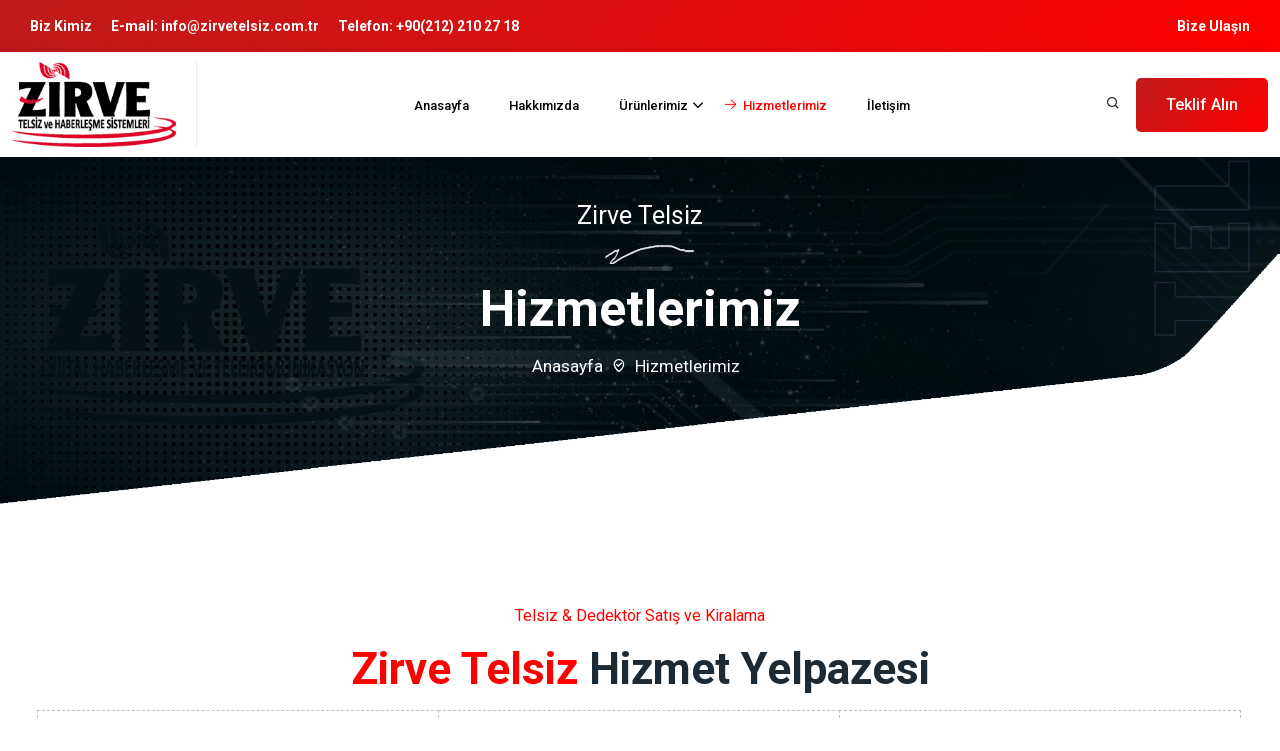

--- FILE ---
content_type: text/html; charset=UTF-8
request_url: https://zirvetelsiz.com.tr/hizmetlerimiz
body_size: 3582
content:
<!DOCTYPE html> <html lang="tr"> <head> <title>Hizmetlerimiz | Zirve Telsiz</title> <meta charset="utf-8"> <meta name="description" content="Zirve Telsiz Hizmet Sayfası"> <meta name="keywords" content=""> <link rel="shortcut icon" href="https://zirvetelsiz.com.tr/assets/images/favicon.png"> <meta name="viewport" content="width=device-width, initial-scale=1, shrink-to-fit=no"> <link rel="icon" href="https://zirvetelsiz.com.tr/assets/images/favicon.png" type="image/png" sizes="16x16"> <link rel="stylesheet" href="https://zirvetelsiz.com.tr/assets/css/bootstrap.min.css" type="text/css"/> <link rel="stylesheet" href="https://zirvetelsiz.com.tr/assets/css/animate.min.css" type="text/css"/> <link rel="stylesheet" href="https://zirvetelsiz.com.tr/assets/css/owl.carousel.min.css" type="text/css"/> <link rel="stylesheet" href="https://zirvetelsiz.com.tr/assets/css/owl.theme.default.min.css" type="text/css"/> <link rel="stylesheet" href="https://zirvetelsiz.com.tr/assets/css/meanmenu.min.css" type="text/css"/> <link rel="stylesheet" href="https://zirvetelsiz.com.tr/assets/css/magnific-popup.min.css" type="text/css"/> <link rel="stylesheet" href="https://zirvetelsiz.com.tr/assets/css/boxicons.min.css" type="text/css"/> <link rel="stylesheet" href="https://zirvetelsiz.com.tr/assets/css/flaticon.css" type="text/css"/> <link rel="stylesheet" href="https://zirvetelsiz.com.tr/assets/css/settings.css" type="text/css"/> <link rel="stylesheet" href="https://zirvetelsiz.com.tr/assets/css/layers.css" type="text/css"/> <link rel="stylesheet" href="https://zirvetelsiz.com.tr/assets/css/navigation.css" type="text/css"/> <link rel="stylesheet" href="https://zirvetelsiz.com.tr/assets/css/style.css" type="text/css"/> <link rel="stylesheet" href="https://zirvetelsiz.com.tr/assets/css/responsive.css" type="text/css"/> <!--[if IE]> <script src="https://html5shiv.googlecode.com/svn/trunk/html5.js"></script> <![endif]--> <script src="https://zirvetelsiz.com.tr/assets/js/jquery.min.js"></script>  <script async src="https://www.googletagmanager.com/gtag/js?id=G-B9X0EM3K77"></script> <script> window.dataLayer = window.dataLayer || []; function gtag(){dataLayer.push(arguments);} gtag('js', new Date()); gtag('config', 'G-B9X0EM3K77'); </script> </head> <body>  <div class="top-header-area"> <div class="container-fluid"> <div class="row align-items-center"> <div class="col-lg-6 col-md-12"> <ul class="top-header-contact-info"> <li><a href="https://zirvetelsiz.com.tr/hakkimizda">Biz Kimiz</a></li> <li>E-mail: <a href="mailto:info@zirvetelsiz.com.tr">info@zirvetelsiz.com.tr</a></li> <li>Telefon: <a href="tel:+90(212) 210 27 18">+90(212) 210 27 18</a></li> </ul> </div> <div class="col-lg-6 col-md-12"> <ul class="top-header-right-side"> <li><a href="https://zirvetelsiz.com.tr/iletisim">Bize Ulaşın</a></li>  </ul> </div> </div> </div> </div> <div class="navbar-area navbar-area-two"> <div class="mobile-nav"> <a href="https://zirvetelsiz.com.tr/" class="mobile-brand"> <img src="https://zirvetelsiz.com.tr/cache/assets/custom/images/logo.webp" alt="logo" class="logo"> </a> </div> <div class="main-nav"> <div class="container-fluid"> <nav class="navbar navbar-expand-md navbar-light"> <a class="navbar-brand" href="https://zirvetelsiz.com.tr/"> <img src="https://zirvetelsiz.com.tr/cache/assets/custom/images/logo.webp" alt="logo" class="logo"> </a> <div class="collapse navbar-collapse mean-menu" id="navbarSupportedContent"> <ul class="navbar-nav"> <li class="nav-item"> <a href="https://zirvetelsiz.com.tr/" class="nav-link">Anasayfa</a> </li> <li class="nav-item"> <a href="https://zirvetelsiz.com.tr/hakkimizda" class="nav-link">Hakkımızda</a> </li> <li class="nav-item"> <a href="https://zirvetelsiz.com.tr/urunler" class="nav-link dropdown-toggle">Ürünlerimiz</a> <ul class="dropdown-menu"> <li class="nav-item"> <li class="nav-item"><a href="https://zirvetelsiz.com.tr/urunler/pmr-lisansiz-el-telsizi/hytera" class="nav-link">Pmr Lisansız El Telsizi</a></li><li class="nav-item"><a href="https://zirvetelsiz.com.tr/urunler/profesyonel-el-telsizleri/hytera" class="nav-link">Profesyonel El Telsizleri</a></li><li class="nav-item"><a href="https://zirvetelsiz.com.tr/urunler/arac-telsizleri/hytera" class="nav-link">Araç Telsizleri</a></li><li class="nav-item"><a href="https://zirvetelsiz.com.tr/urunler/bas-konus-telsizler" class="nav-link">Bas Konuş Telsizler</a></li><li class="nav-item"><a href="https://zirvetelsiz.com.tr/urunler/atex-exproof-el-telsizleri/hytera" class="nav-link">Atex / Exproof El Telsizleri</a></li><li class="nav-item"><a href="https://zirvetelsiz.com.tr/urunler/role-sistemleri/hytera" class="nav-link">Röle Sistemleri</a></li><li class="nav-item"><a href="https://zirvetelsiz.com.tr/urunler/tetra-sistemleri" class="nav-link">Tetra Sistemleri</a></li><li class="nav-item"><a href="https://zirvetelsiz.com.tr/urunler/aksesuar-yedek-parca" class="nav-link">Aksesuar & Yedek Parça</a></li></ul> </li> <li class="nav-item"> <a href="https://zirvetelsiz.com.tr/hizmetlerimiz" class="nav-link">Hizmetlerimiz</a>  </li> <li class="nav-item"> <a href="https://zirvetelsiz.com.tr/iletisim" class="nav-link">İletişim</a> </li> </ul> <div class="navbar-option d-flex align-items-center"> <div class="navbar-option-item"> <div class="search-icon"> <i class="bx bx-search"></i> </div> </div> <div class="navbar-option-item"> <a href="https://zirvetelsiz.com.tr/iletisim" class="default-btn">Teklif Alın</a> </div> </div> </div>  <div class="search-overlay"> <div class="d-table"> <div class="d-table-cell"> <div class="search-overlay-layer"></div> <div class="search-overlay-layer"></div> <div class="search-overlay-layer"></div> <div class="search-overlay-close"> <span class="search-overlay-close-line"></span> <span class="search-overlay-close-line"></span> </div> <div class="search-overlay-form"> <form action="/arama-sonuc"> <input type="text" name="aranan" class="input-search" placeholder="Arama İçin Birşeyler Yazın..."> <button type="submit"><i class="bx bx-search"></i></button> </form> </div> </div> </div> </nav> </div> </div> </div> <header class="header-page-bg overlay-shape"> <div class="header-bottom-shape"></div> <div class="container"> <div class="header-page-content"> <small class="line-shape-bg color-white">Zirve Telsiz</small> <h1 class="color-white">Hizmetlerimiz</h1> <nav aria-label="breadcrumb"> <ol class="breadcrumb"> <li class="breadcrumb-item"><a href="https://zirvetelsiz.com.tr/">Anasayfa</a></li> <li class="breadcrumb-item active" aria-current="page">Hizmetlerimiz</li> </ol> </nav> </div> </div> </header> <section class="service-section pt-100"> <div class="container"> <div class="section-title section-title-lg"> <small>Telsiz & Dedektör Satış ve Kiralama</small> <h2><span>Zirve Telsiz</span> Hizmet Yelpazesi</h2> </div> <div class="service-item-grid d-flex flex-wrap"> <div class="service-item-list service-box-two"> <div class="service-box-icon"> <i class="flaticon-tag"></i> </div> <div class="service-box-text"> <h3>Telsiz Satışı</h3> <p>Zirve Telsiz, Haberleşme ve güvenlik ekipmanları üzerine, Dünyanın en büyük Telekomünikasyon ve teknolojik firmaları ile partnerlik ve ülke temsilciliği yapmaktadır.</p> <p><a href="https://zirvetelsiz.com.tr/hizmetlerimiz/telsiz-xray-bariyer-satisi" class="redirect-link">Detaylı Bilgi <i class="flaticon-right-arrow-2"></i></a></p> </div> </div> <div class="service-item-list service-box-two"> <div class="service-box-icon"> <i class="flaticon-customer-support"></i> </div> <div class="service-box-text"> <h3>Teknik Servis Hizmeti</h3> <p>Bünyemizdeki tecrübeli uzman kadromuz ile Teknik Servisimiz tüm Telsiz ve güvenlik ekipmanlarının arızaları tespit edilip hızlı ve güvenli bir şekilde onarımını sağlamaktadır.</p> <p><a href="https://zirvetelsiz.com.tr/hizmetlerimiz/teknik-servis-hizmeti" class="redirect-link">Detaylı Bilgi <i class="flaticon-right-arrow-2"></i></a></p> </div> </div> <div class="service-item-list service-box-two"> <div class="service-box-icon"> <i class="flaticon-credit-card"></i> </div> <div class="service-checklist"> <h3>Kiralama Hizmeti</h3> <p>Tüm organizasyon ve etkinliklerinizde ihtiyaç duyabileceğiniz giriş kontrol, alan kaplama ve haberleşme sistemleri ile hizmetinizdeyiz.</p> <p><a href="https://zirvetelsiz.com.tr/hizmetlerimiz/telsiz-kiralama" class="redirect-link">Detaylı Bilgi <i class="flaticon-right-arrow-2"></i></a></p> </div> </div> <div class="service-item-list service-box-two"> <div class="service-box-icon"> <i class="flaticon-customer-service"></i> </div> <div class="service-box-text"> <h3>Haberleşme Sistemlerimiz</h3> <p>Farklı özelliklere sahip ürünlerle ihtiyaçlarınız doğrultusunda ekonomik ve profesyonel çözümler sunmaktayız.</p> <p><a href="https://zirvetelsiz.com.tr/hizmetlerimiz/haberlesme-sistemleri" class="redirect-link">Detaylı Bilgi <i class="flaticon-right-arrow-2"></i></a></p> </div> </div> <div class="service-item-list service-box-two"> <div class="service-box-icon"> <i class="flaticon-shield"></i> </div> <div class="service-box-text"> <h3>Güvenlik Sistemlerimiz</h3> <p>Kamu kuruluşları, havaalanları, otogarlar, alışveriş merkezleri ve özel sektörlerin taleplerini istekleri doğrultusunda karşılamaktayız.</p> <p><a href="https://zirvetelsiz.com.tr/hizmetlerimiz/guvenlik-sistemleri" class="redirect-link">Detaylı Bilgi<i class="flaticon-right-arrow-2"></i></a></p> </div> </div> <div class="service-item-list service-box-two"> <div class="service-box-icon"> <i class="flaticon-checklist"></i> </div> <div class="service-box-text"> <h3>Projeler</h3> <p>Sektörünüze Özel Güvenlik ve Haberleşme sistemleri ile ilgili projelerinize gerekli ön çalışma ve saha testlerini uygulayarak uzman kadromuz ile sizlere sorunsuz ve kesintisiz çözümler sunmaktayız.</p> <p><a href="https://zirvetelsiz.com.tr/hizmetlerimiz/projeler" class="redirect-link">Detaylı Bilgi <i class="flaticon-right-arrow-2"></i></a></p> </div> </div> </div> </div> </section> <section class="partner-section p-tb-100"> <div class="container section-border-bottom pb-100"> <div class="section-title"> <small>Kimlerle Çalışıyoruz?</small> <h2>Çalıştığımız Markalar</h2> </div> <div class="partner-carousel default-carousel owl-carousel owl-theme"> <div class="item"> <div class="partner-thumb"> <a href="#"> <img src="https://zirvetelsiz.com.tr/cache/assets/images/partner/hytera.webp" alt="Hytera"> </a> </div> </div> <div class="item"> <div class="partner-thumb"> <a href="#"> <img src="https://zirvetelsiz.com.tr/cache/assets/images/partner/hyt.webp" alt="HYT"> </a> </div> </div> <div class="item"> <div class="partner-thumb"> <a href="#"> <img src="https://zirvetelsiz.com.tr/cache/assets/images/partner/motorola.webp" alt="Motorola"> </a> </div> </div> <div class="item"> <div class="partner-thumb"> <a href="#"> <img src="https://zirvetelsiz.com.tr/cache/assets/images/partner/powerscan.webp" alt="PowerScan"> </a> </div> </div> </div> </div> </section> <footer class="footer-style-two-with-color"> <div class="container"> <div class="row justify-content-center"> <div class="col-lg-3 col-md-12 col-sm-12"> <div class="single-footer-widget-card"> <a href="https://zirvetelsiz.com.tr/" class="logo d-inline-block"> <img src="https://zirvetelsiz.com.tr/cache/assets/custom/images/zirve-logo-light.webp" alt="logo"> </a> <p>Zirve Telekomünikasyon Kurumlara, Kuruluşlara ve Bireylere İletişim ihtiyaçlarının tümünü tek kaynaktan sağlama konforunu yaşatmak için çalışmaktadır.</p>  </div> </div> <div class="col-lg-2 col-md-6 col-sm-6"> <div class="single-footer-widget-card"> <h3>Kategoriler</h3> <ul class="custom-links"> <li><a href="https://zirvetelsiz.com.tr/urunler/pmr-lisansiz-el-telsizi/hytera">Pmr Lisansız El Telsizi</a></li><li><a href="https://zirvetelsiz.com.tr/urunler/profesyonel-el-telsizleri/hytera">Profesyonel El Telsizleri</a></li><li><a href="https://zirvetelsiz.com.tr/urunler/arac-telsizleri/hytera">Araç Telsizleri</a></li><li><a href="https://zirvetelsiz.com.tr/urunler/bas-konus-telsizler">Bas Konuş Telsizler</a></li><li><a href="https://zirvetelsiz.com.tr/urunler/atex-exproof-el-telsizleri/hytera">Atex / Exproof El Telsizleri</a></li><li><a href="https://zirvetelsiz.com.tr/urunler/role-sistemleri/hytera">Röle Sistemleri</a></li><li><a href="https://zirvetelsiz.com.tr/urunler/tetra-sistemleri">Tetra Sistemleri</a></li><li><a href="https://zirvetelsiz.com.tr/urunler/aksesuar-yedek-parca">Aksesuar & Yedek Parça</a></li></ul> </div> </div> <div class="col-lg-2 col-md-6 col-sm-6"> <div class="single-footer-widget-card"> <h3>Hizmetlerimiz</h3> <ul class="custom-links"> <li><a href="https://zirvetelsiz.com.tr/hizmetlerimiz/telsiz-xray-bariyer-satisi">Telsiz, X-Ray, Bariyer Satışı</a></li><li><a href="https://zirvetelsiz.com.tr/hizmetlerimiz/teknik-servis-hizmeti">Teknik Servis Hizmeti</a></li><li><a href="https://zirvetelsiz.com.tr/hizmetlerimiz/telsiz-kiralama">Kiralama Hizmeti</a></li><li><a href="https://zirvetelsiz.com.tr/hizmetlerimiz/haberlesme-sistemleri">Haberleşme Sistemleri</a></li><li><a href="https://zirvetelsiz.com.tr/hizmetlerimiz/guvenlik-sistemleri">Güvenlik Sistemleri</a></li><li><a href="https://zirvetelsiz.com.tr/hizmetlerimiz/projeler">Özel Projeler</a></li></ul> </div> </div> <div class="col-lg-2 col-md-6 col-sm-6"> <div class="single-footer-widget-card"> <h3>Kısayollar</h3> <ul class="custom-links"> <li><a href="https://zirvetelsiz.com.tr/">Anasayfa</a></li> <li><a href="https://zirvetelsiz.com.tr/iletisim">İletişim</a></li> <li><a href="https://zirvetelsiz.com.tr/hakkimizda">Hakkımızda</a></li> </ul> </div> </div> <div class="col-lg-3 col-md-6 col-sm-6"> <div class="single-footer-widget-card"> <h3>İletişim Bilgileri</h3> <ul class="footer-contact-info"> <li> <span>Adres:</span> Gürsel Mah. Dünür Sok. No:4/B PK.34400 Kağıthane / İSTANBUL</li> <li> <span>Email:</span> <a href="mailto:info@zirvetelsiz.com.tr">info@zirvetelsiz.com.tr</a> </li> <li> <span>Telefon:</span> <a href="tel:+902122102718">+90(212) 210 27 18</a> </li> <li> <span>Fax:</span> <a href="tel:+902122102723">+90(212) 210 27 23</a> </li> </ul> </div> </div> </div> </div> <div class="copyright-style-two-with-color"> <p>Copyright @ 2022 <b>Zirve Telekomünikasyon</b> Tüm Hakları Saklıdır. </p> </div> <div class="footer-shape-1"> <img src="https://zirvetelsiz.com.tr/cache/assets/images/more-home/footer/footer-shape-1.webp" alt="image"> </div> <div class="footer-shape-2"> <img src="https://zirvetelsiz.com.tr/cache/assets/images/more-home/footer/footer-shape-2.webp" alt="image"> </div> <div class="footer-shape-3"> <img src="https://zirvetelsiz.com.tr/cache/assets/images/more-home/footer/footer-shape-3.webp" alt="image"> </div> <div class="lines-line"> <div class="line"></div> <div class="line"></div> <div class="line"></div> </div> </footer> <div class="scroll-top" id="scrolltop"> <div class="scroll-top-inner"> <span><i class="flaticon-up-arrow"></i></span> </div> </div>  <script src="https://zirvetelsiz.com.tr/assets/js/bootstrap.bundle.min.js"></script> <script src="https://zirvetelsiz.com.tr/assets/js/jquery.magnific-popup.min.js"></script> <script src="https://zirvetelsiz.com.tr/assets/js/owl.carousel.min.js"></script> <script src="https://zirvetelsiz.com.tr/assets/js/scrollbar.js"></script> <script src="https://zirvetelsiz.com.tr/assets/js/horizontal-scrollbar.js"></script> <script src="https://zirvetelsiz.com.tr/assets/js/carousel-thumbs.min.js"></script> <script src="https://zirvetelsiz.com.tr/assets/js/jquery.waypoints.min.js"></script> <script src="https://zirvetelsiz.com.tr/assets/js/jquery.counterup.min.js"></script> <script src="https://zirvetelsiz.com.tr/assets/js/jquery.themepunch.revolution.min.js"></script> <script src="https://zirvetelsiz.com.tr/assets/js/jquery.themepunch.tools.min.js"></script> <script src="https://zirvetelsiz.com.tr/assets/js/extensions/revolution.extension.actions.min.js"></script> <script src="https://zirvetelsiz.com.tr/assets/js/extensions/revolution.extension.carousel.min.js"></script> <script src="https://zirvetelsiz.com.tr/assets/js/extensions/revolution.extension.kenburn.min.js"></script> <script src="https://zirvetelsiz.com.tr/assets/js/extensions/revolution.extension.layeranimation.min.js"></script> <script src="https://zirvetelsiz.com.tr/assets/js/extensions/revolution.extension.migration.min.js"></script> <script src="https://zirvetelsiz.com.tr/assets/js/extensions/revolution.extension.navigation.min.js"></script> <script src="https://zirvetelsiz.com.tr/assets/js/extensions/revolution.extension.parallax.min.js"></script> <script src="https://zirvetelsiz.com.tr/assets/js/extensions/revolution.extension.slideanims.min.js"></script> <script src="https://zirvetelsiz.com.tr/assets/js/extensions/revolution.extension.video.min.js"></script> <script src="https://zirvetelsiz.com.tr/assets/js/jquery.ajaxchimp.min.js"></script> <script> $(".navbar-nav .nav-link").not('.dropdown-menu li a').each(function(){ if ($(this).attr("href")==window.location.href){ $(this).addClass("active"); } }); $(".dropdown-menu li a").each(function(){ if ($(this).attr("href")==window.location.href){ $(this).addClass("active"); $(this).parent().parent().parent().find("a").eq(0).addClass("active"); } }); </script> <script src="https://zirvetelsiz.com.tr/assets/js/jquery.meanmenu.min.js"></script> <script src="https://zirvetelsiz.com.tr/assets/js/script.js"></script>  </body> </html> 

--- FILE ---
content_type: text/css
request_url: https://zirvetelsiz.com.tr/assets/css/flaticon.css
body_size: 1041
content:
	/*
  	Flaticon icon font: Flaticon
  	Creation date: 02/12/2020 23:41
  	*/

@font-face {
  font-family: "Flaticon";
  src: url("../fonts/Flaticon.eot");
  src: url("../fonts/Flaticond41d.eot?#iefix") format("embedded-opentype"),
       url("../fonts/Flaticon.woff2") format("woff2"),
       url("../fonts/Flaticon.woff") format("woff"),
       url("../fonts/Flaticon.ttf") format("truetype"),
       url("../fonts/Flaticon.svg#Flaticon") format("svg");
  font-weight: normal;
  font-style: normal;
}

@media screen and (-webkit-min-device-pixel-ratio:0) {
  @font-face {
    font-family: "Flaticon";
    src: url("../fonts/Flaticon.svg#Flaticon") format("svg");
  }
}

[class^="flaticon-"]:before, [class*=" flaticon-"]:before,
[class^="flaticon-"]:after, [class*=" flaticon-"]:after {   
  font-family: Flaticon;
  font-style: normal;
}

.flaticon-shopping-cart-black-shape:before { content: "\f100"; }
.flaticon-arrow-down-sign-to-navigate:before { content: "\f101"; }
.flaticon-left-quotes-sign:before { content: "\f102"; }
.flaticon-left-black-arrow:before { content: "\f103"; }
.flaticon-cross-sign:before { content: "\f104"; }
.flaticon-supermarket-basket:before { content: "\f105"; }
.flaticon-check-box:before { content: "\f106"; }
.flaticon-question:before { content: "\f107"; }
.flaticon-envelope:before { content: "\f108"; }
.flaticon-menu:before { content: "\f109"; }
.flaticon-left-arrow:before { content: "\f10a"; }
.flaticon-right-arrow:before { content: "\f10b"; }
.flaticon-playstore:before { content: "\f10c"; }
.flaticon-secure-shield:before { content: "\f10d"; }
.flaticon-envelope-1:before { content: "\f10e"; }
.flaticon-up-arrow:before { content: "\f10f"; }
.flaticon-email:before { content: "\f110"; }
.flaticon-phone-call:before { content: "\f111"; }
.flaticon-full-screen:before { content: "\f112"; }
.flaticon-tag:before { content: "\f113"; }
.flaticon-right-arrow-1:before { content: "\f114"; }
.flaticon-checked:before { content: "\f115"; }
.flaticon-search:before { content: "\f116"; }
.flaticon-email-1:before { content: "\f117"; }
.flaticon-facebook:before { content: "\f118"; }
.flaticon-youtube:before { content: "\f119"; }
.flaticon-shopping-bag:before { content: "\f11a"; }
.flaticon-user:before { content: "\f11b"; }
.flaticon-list:before { content: "\f11c"; }
.flaticon-grid:before { content: "\f11d"; }
.flaticon-left-arrow-1:before { content: "\f11e"; }
.flaticon-check:before { content: "\f11f"; }
.flaticon-next:before { content: "\f120"; }
.flaticon-crosshair:before { content: "\f121"; }
.flaticon-secure-data:before { content: "\f122"; }
.flaticon-lock:before { content: "\f123"; }
.flaticon-telephone:before { content: "\f124"; }
.flaticon-customer-support:before { content: "\f125"; }
.flaticon-add:before { content: "\f126"; }
.flaticon-contact-book:before { content: "\f127"; }
.flaticon-approval:before { content: "\f128"; }
.flaticon-mobile-protection:before { content: "\f129"; }
.flaticon-credit-card:before { content: "\f12a"; }
.flaticon-facebook-1:before { content: "\f12b"; }
.flaticon-linkedin:before { content: "\f12c"; }
.flaticon-instagram:before { content: "\f12d"; }
.flaticon-twitter:before { content: "\f12e"; }
.flaticon-checklist:before { content: "\f12f"; }
.flaticon-book:before { content: "\f130"; }
.flaticon-check-1:before { content: "\f131"; }
.flaticon-play-button:before { content: "\f132"; }
.flaticon-sync:before { content: "\f133"; }
.flaticon-menu-1:before { content: "\f134"; }
.flaticon-pinterest:before { content: "\f135"; }
.flaticon-right-arrow-2:before { content: "\f136"; }
.flaticon-calendar:before { content: "\f137"; }
.flaticon-calendar-1:before { content: "\f138"; }
.flaticon-chat:before { content: "\f139"; }
.flaticon-gift:before { content: "\f13a"; }
.flaticon-antivirus:before { content: "\f13b"; }
.flaticon-design:before { content: "\f13c"; }
.flaticon-virus-warning:before { content: "\f13d"; }
.flaticon-website:before { content: "\f13e"; }
.flaticon-secure:before { content: "\f13f"; }
.flaticon-customer:before { content: "\f140"; }
.flaticon-star:before { content: "\f141"; }
.flaticon-read:before { content: "\f142"; }
.flaticon-password:before { content: "\f143"; }
.flaticon-bug:before { content: "\f144"; }
.flaticon-sign-out:before { content: "\f145"; }
.flaticon-network:before { content: "\f146"; }
.flaticon-email-2:before { content: "\f147"; }
.flaticon-broken-link:before { content: "\f148"; }
.flaticon-locker:before { content: "\f149"; }
.flaticon-server:before { content: "\f14a"; }
.flaticon-verify:before { content: "\f14b"; }
.flaticon-enter:before { content: "\f14c"; }
.flaticon-consultant:before { content: "\f14d"; }
.flaticon-shield:before { content: "\f14e"; }
.flaticon-customer-service:before { content: "\f14f"; }
.flaticon-money-back:before { content: "\f150"; }
.flaticon-shipped:before { content: "\f151"; }
.flaticon-international-business:before { content: "\f152"; }
.flaticon-inclined-patch:before { content: "\f153"; }
.flaticon-technical-support:before { content: "\f154"; }
.flaticon-supplies:before { content: "\f155"; }
.flaticon-position:before { content: "\f156"; }
.flaticon-weight-scale:before { content: "\f157"; }
.flaticon-management:before { content: "\f158"; }
.flaticon-package:before { content: "\f159"; }
.flaticon-cyber-attack:before { content: "\f15a"; }
.flaticon-coding:before { content: "\f15b"; }
.flaticon-worldwide:before { content: "\f15c"; }

--- FILE ---
content_type: text/css
request_url: https://zirvetelsiz.com.tr/assets/css/style.css
body_size: 30795
content:
@charset "UTF-8";
/*------------------------------------------------------------------
[Table of contents]
@File: Cysec Template Style
[ Default Index Number ]
- Defult css with Helper css
	-- Before this comment ( Start Main CSS Style ) defult css continue .
- preloader
- topbar
- navbar
- header
- feature-section
- about-section
- company-info-section
- service-section
- service-details-section
- choose-section
- testimonial-section
- blog-section
- partner-section
- contact-section
- footer
- quality-section
- pricing-section
- team-section
- team-details-section
- faq-section
- report-section
- history-section
- product-section
- product-details-section
- product-related-section
- authentication-section
- cart-section
- checkout-section
- coming-soon-section
- error-section
- scroll-top
- coming-event-section
- event-list-section
- event-details-section
- presale-service
- rating-section
- job-section
- account-page-section
- sidebar-modal
................
-------------------------------------------------------------------*/
/*------------------------------------------------------------------
[Typography]
	[ This template has one font typography ]
		Typography 1: 'Roboto', sans-serif;
-------------------------------------------------------------------*/
@import url("https://fonts.googleapis.com/css2?family=Roboto:wght@300;400;500;700;900&amp;display=swap");
body {
  margin: 0;
  padding: 0;
  font-family: 'Roboto', sans-serif;
  position: relative;
  background-color: #fff;
}

.mt-5 {
  margin-top: 5px;
}

.mt-10 {
  margin-top: 10px;
}

.mt-15 {
  margin-top: 15px;
}

.mt-20 {
  margin-top: 20px;
}

.mt-25 {
  margin-top: 25px;
}

.mt-30 {
  margin-top: 30px;
}

.mt-35 {
  margin-top: 35px;
}

.mt-40 {
  margin-top: 40px;
}

.mt-45 {
  margin-top: 3;
}

.mt-50 {
  margin-top: 50px;
}

.mt-55 {
  margin-top: 55px;
}

.mt-60 {
  margin-top: 60px;
}

.mt-66 {
  margin-top: 66px;
}

.mt-70 {
  margin-top: 70px;
}

.mt-100 {
  margin-top: 100px;
}

.mt-140 {
  margin-top: 140px;
}

.mt-150 {
  margin-top: 150px;
}

.mt-185 {
  margin-top: 185px;
}

.mt-200 {
  margin-top: 200px;
}

.mb-5 {
  margin-bottom: 5px !important;
}

.mb-10 {
  margin-bottom: 10px;
}

.mb-15 {
  margin-bottom: 15px;
}

.mb-20 {
  margin-bottom: 20px;
}

.mb-25 {
  margin-bottom: 25px;
}

.mb-30 {
  margin-bottom: 30px;
}

.mb-35 {
  margin-bottom: 35px;
}

.mb-40 {
  margin-bottom: 40px;
}

.mb-45 {
  margin-bottom: 45px;
}

.mb-50 {
  margin-bottom: 50px;
}

.mb-100 {
  margin-bottom: 100px;
}

.mr-2 {
  margin-right: 2px;
}

.mr-3 {
  margin-right: 3px;
}

.mr-10 {
  margin-right: 10px;
}

.mr-15 {
  margin-right: 15px;
}

.mr-20 {
  margin-right: 20px;
}

.mr-25 {
  margin-right: 25px;
}

.mr-30 {
  margin-right: 30px;
}

.mr-35 {
  margin-right: 35px;
}

.mr-40 {
  margin-right: 40px;
}

.mb-45 {
  margin-bottom: 45px;
}

.mr-50 {
  margin-right: 50px;
}

.ml-2 {
  margin-left: 2px;
}

.ml-3 {
  margin-left: 3px;
}

.ml-10 {
  margin-left: 10px;
}

.ml-15 {
  margin-left: 15px;
}

.ml-20 {
  margin-left: 20px;
}

.ml-25 {
  margin-left: 25px;
}

.ml-30 {
  margin-left: 30px;
}

.ml-35 {
  margin-left: 35px;
}

.ml-40 {
  margin-left: 40px;
}

.ml-45 {
  margin-left: 45px;
}

.ml-50 {
  margin-left: 50px;
}

.mrl-10-neg {
  margin-left: -10px;
  margin-right: -10px;
}

.pt-10 {
  padding-top: 10px;
}

.pt-15 {
  padding-top: 15px;
}

.pt-20 {
  padding-top: 20px;
}

.pt-25 {
  padding-top: 25px;
}

.pt-30 {
  padding-top: 30px;
}

.pt-40 {
  padding-top: 40px;
}

.pt-50 {
  padding-top: 50px;
}

.pt-60 {
  padding-top: 60px;
}

.pt-70 {
  padding-top: 70px;
}

.pt-80 {
  padding-top: 80px;
}

.pt-90 {
  padding-top: 90px;
}

.pt-100 {
  padding-top: 100px;
}

.pt-200 {
  padding-top: 200px;
}

.pl-5 {
  padding-left: 5px;
}

.pl-10 {
  padding-left: 10px;
}

.pl-15 {
  padding-left: 15px;
}

.pl-20 {
  padding-left: 20px;
}

.pl-25 {
  padding-left: 25px;
}

.pl-30 {
  padding-left: 30px;
}

.pl-35 {
  padding-left: 35px;
}

.pl-40 {
  padding-left: 40px;
}

.pl-45 {
  padding-left: 45px;
}

.pl-50 {
  padding-left: 50px;
}

.pl-55 {
  padding-left: 55px;
}

.pl-60 {
  padding-left: 60px;
}

.pl-70 {
  padding-left: 70px;
}

.pl-80 {
  padding-left: 80px;
}

.pr-5 {
  padding-right: 5px;
}

.pr-10 {
  padding-right: 10px;
}

.pr-15 {
  padding-right: 15px;
}

.pr-20 {
  padding-right: 20px;
}

.pr-25 {
  padding-right: 25px;
}

.pr-30 {
  padding-right: 30px;
}

.pr-35 {
  padding-right: 35px;
}

.pr-40 {
  padding-right: 40px;
}

.pr-45 {
  padding-right: 45px;
}

.pr-50 {
  padding-right: 50px;
}

.pr-55 {
  padding-right: 55px;
}

.pr-60 {
  padding-right: 60px;
}

.pb-5 {
  padding-bottom: 5px;
}

.pb-10 {
  padding-bottom: 10px;
}

.pb-15 {
  padding-bottom: 15px;
}

.pb-20 {
  padding-bottom: 20px;
}

.pb-25 {
  padding-bottom: 25px;
}

.pb-30 {
  padding-bottom: 30px;
}

.pb-35 {
  padding-bottom: 35px;
}

.pb-40 {
  padding-bottom: 40px;
}

.pb-45 {
  padding-bottom: 45px;
}

.pb-50 {
  padding-bottom: 50px;
}

.pb-55 {
  padding-bottom: 55px;
}

.pb-60 {
  padding-bottom: 60px;
}

.pb-70 {
  padding-bottom: 70px;
}

.pb-80 {
  padding-bottom: 80px;
}

.pb-90 {
  padding-bottom: 90px;
}

.pb-100 {
  padding-bottom: 100px;
}

.pb-170 {
  padding-bottom: 170px;
}

.pb-200 {
  padding-bottom: 200px;
}

.p-5 {
  padding: 5px;
}

.p-15 {
  padding: 15px;
}

.p-30 {
  padding: 30px;
}

.p-tb-50 {
  padding-top: 50px;
  padding-bottom: 50px;
}

.p-tb-70 {
  padding-top: 70px;
  padding-bottom: 70px;
}

.p-tb-80 {
  padding-top: 80px;
  padding-bottom: 80px;
}

.p-tb-120 {
  padding-top: 120px;
  padding-bottom: 120px;
}

.p-tb-100 {
  padding-top: 100px;
  padding-bottom: 100px;
}

.around-padding {
  padding: 100px 50px;
}

.content-ptb-80 {
  padding: 80px 0;
}

.content-ptb-100 {
  padding: 100px 0;
}

.section-ptb-180 {
  padding: 180px 0;
}

.section-mtb-40 {
  margin-top: 40px;
  margin-bottom: 40px;
  display: -webkit-box;
  display: -ms-flexbox;
  display: flex;
}

.desk-pad-left-10 {
  padding-left: 10px;
}

.desk-pad-right-10 {
  padding-right: 10px;
}

.desk-pad-left-20 {
  padding-left: 20px;
}

.desk-pad-right-20 {
  padding-right: 20px;
}

.desk-pad-left-30 {
  padding-left: 30px;
}

.desk-pad-right-30 {
  padding-right: 30px;
}

.desk-pad-left-40 {
  padding-left: 40px;
}

.desk-pad-right-40 {
  padding-right: 40px;
}

.image-margin-left {
  margin-left: -50px;
}

.image-mt-minus-40 {
  margin-top: -40px;
}

.margin-minus-box {
  margin-top: -75px;
}

.around-border {
  border: 1px solid #ececec;
}

p {
  color: #000000;
}

a {
  color: #ff0000;
  text-decoration: none;
  -webkit-transition: all 0.3s linear;
  transition: all 0.3s linear;
}

a:hover, a:active {
  text-decoration: none;
  color: #ff0000;
}

a:hover.redirect-link i, a:active.redirect-link i {
  -webkit-transform: translateX(5px);
          transform: translateX(5px);
}

a.redirect-link {
  display: -webkit-inline-box;
  display: -ms-inline-flexbox;
  display: inline-flex;
  -webkit-box-align: center;
      -ms-flex-align: center;
          align-items: center;
}

a.redirect-link i {
  -webkit-transition: -webkit-transform 0.3s cubic-bezier(0.25, 0.55, 0.4, 2.1) 0s;
  transition: -webkit-transform 0.3s cubic-bezier(0.25, 0.55, 0.4, 2.1) 0s;
  transition: transform 0.3s cubic-bezier(0.25, 0.55, 0.4, 2.1) 0s;
  transition: transform 0.3s cubic-bezier(0.25, 0.55, 0.4, 2.1) 0s, -webkit-transform 0.3s cubic-bezier(0.25, 0.55, 0.4, 2.1) 0s;
  margin-left: 5px;
}

h1, h2, h3, h4, h5, h6 {
  color: #1d2a33;
}

.fluid-height {
  height: calc(100% - 30px);
  margin-bottom: 30px;
}

.full-height {
  height: 100%;
}

.full-width {
  width: 100%;
}

img {
  max-width: 100%;
  height: auto;
  max-height: 550px;
}

.product-card-thumb img{
	 max-height: 224px;
}

.max-1110 {
  max-width: 1110px;
  margin-left: auto;
  margin-right: auto;
}

.max-545 {
  max-width: 545px;
}

.max-585 {
  max-width: 585px;
}

.max-615 {
  max-width: 615px;
}

.max-790 {
  max-width: 790px;
}

.max-910 {
  max-width: 910px;
}

.max-980 {
  max-width: 980px;
}

.border-radius-3 {
  border-radius: 3px;
}

.default-box-shadow {
  -webkit-box-shadow: 0px 11px 61px 3px rgba(34, 34, 34, 0.09);
          box-shadow: 0px 11px 61px 3px rgba(34, 34, 34, 0.09);
}

.weight-600 {
  font-weight: 600;
}

.default-carousel.owl-theme .owl-nav {
  margin-top: 0 !important;
}

.default-carousel.owl-theme .owl-nav button {
  position: absolute;
  top: 50%;
  -webkit-transform: translateY(-50%);
          transform: translateY(-50%);
  width: 45px;
  height: 45px;
  border: 1px solid #ff0000;
  border-radius: 50%;
  display: -webkit-box;
  display: -ms-flexbox;
  display: flex;
  -webkit-box-align: center;
      -ms-flex-align: center;
          align-items: center;
  -webkit-box-pack: center;
      -ms-flex-pack: center;
          justify-content: center;
  color: #ff0000;
  -webkit-transition: all 0.3s linear;
  transition: all 0.3s linear;
  margin: 0;
}

.default-carousel.owl-theme .owl-nav button:hover {
  background-color: #ff0000;
  color: #fff;
}

.default-carousel.owl-theme .owl-nav button i {
  font-size: 15px;
}

.default-carousel.owl-theme .owl-nav .owl-prev {
  left: -0px;
}

.default-carousel.owl-theme .owl-nav .owl-next {
  right: -0px;
}

.border-bottom {
  position: relative;
  padding-bottom: 6px;
  display: -webkit-box;
  display: -ms-flexbox;
  display: flex;
  -webkit-box-pack: center;
      -ms-flex-pack: center;
          justify-content: center;
  border-bottom: 0 !important;
}

.border-bottom:before {
  content: "";
  position: absolute;
  width: 95%;
  height: 6px;
  bottom: 0;
  background-color: #ff0000;
}

.section-border-bottom {
  border-bottom: 1px solid #ececec;
}

.section-top-line {
  position: absolute;
  top: 0;
  margin: auto;
  left: 50%;
  -webkit-transform: translateX(-50%);
          transform: translateX(-50%);
  width: 100%;
}

.section-top-line:before {
  content: "";
  position: absolute;
  left: 15px;
  bottom: 3px;
  background-color: #cbcbcb;
  width: calc(100% - 30px);
  height: 1px;
}

.section-bottom-line {
  position: absolute;
  bottom: 0;
  margin: auto;
  left: 50%;
  -webkit-transform: translateX(-50%);
          transform: translateX(-50%);
  width: 100%;
}

.section-bottom-line:before {
  content: "";
  position: absolute;
  left: 15px;
  bottom: 3px;
  background-color: #cbcbcb;
  width: calc(100% - 30px);
  height: 1px;
}

.section-bottom-line:after {
  content: "";
  position: absolute;
  left: 15px;
  bottom: 0;
  background-color: #ff0000;
  width: 155px;
  height: 6px;
}

.section-tb-shape:before {
  content: "";
  background-image: url(../images/shape-1.png);
  background-repeat: no-repeat;
  background-size: 100% 100%;
  background-position: top;
  position: absolute;
  top: -1px;
  min-height: 180px;
  width: 100%;
}

.section-tb-shape:after {
  content: "";
  background-image: url(../images/shape-2.png);
  background-repeat: no-repeat;
  background-size: 100% 100%;
  background-position: bottom;
  position: absolute;
  bottom: -1px;
  min-height: 180px;
  width: 100%;
}

.color-main {
  color: #ff0000;
}

.color-white {
  color: #fff !important;
}

button {
  outline: 0;
  border: 0;
}

button:focus, button:active {
  outline: 0;
  border: 0;
}

.btn {
  padding: 15px 25px;
  text-align: center;
  border-radius: 0;
  background: transparent;
  color: #fff;
  font-size: 17px;
  font-weight: 400;
  -webkit-transition: all 0.3s linear;
  transition: all 0.3s linear;
  border: 0;
  display: -webkit-inline-box;
  display: -ms-inline-flexbox;
  display: inline-flex;
  -webkit-box-align: center;
      -ms-flex-align: center;
          align-items: center;
  -webkit-box-pack: center;
      -ms-flex-pack: center;
          justify-content: center;
  position: relative;
  border-radius: 3px;
}

.btn i {
  margin-left: 10px;
  font-size: 17px;
}

.btn:focus, .btn:active {
  -webkit-box-shadow: none;
          box-shadow: none;
  border: 0;
}

.btn:before {
  content: "";
  position: absolute;
  width: 100%;
  height: 100%;
  background-color: #ff0000;
  -webkit-transition: all 0.3s linear;
  transition: all 0.3s linear;
  z-index: -1;
  border-radius: 3px;
  left: 0;
  top: 0;
}

.btn:after {
  content: "";
  position: absolute;
  width: 100%;
  height: 100%;
  background-color: transparent;
  border: 1px solid #ff0000;
  -webkit-transform: scale(0.4);
          transform: scale(0.4);
  opacity: 0;
  -webkit-transition: all 0.3s linear;
  transition: all 0.3s linear;
  z-index: -1;
  border-radius: 3px;
  left: 0;
  top: 0;
}

.btn:hover:before {
  -webkit-transform: scale(1.1);
          transform: scale(1.1);
  opacity: 0;
}

.btn:hover:after {
  -webkit-transform: scale(1);
          transform: scale(1);
  opacity: 1;
}

.btn.btn-border {
  background-color: transparent;
  color: #ff0000;
  -webkit-transition: all 0.3s linear;
  transition: all 0.3s linear;
}

.btn.btn-border:before {
  background-color: transparent;
  border: 1px solid #ff0000;
}

.btn.btn-border:after {
  background-color: #ff0000;
  border: 0;
}

.btn.btn-border.btn-border-black {
  color: #000000;
}

.btn.btn-border:hover {
  color: #fff;
}

.btn.btn-black {
  background-color: transparent;
  color: #fff;
}

.btn.btn-black:before {
  background-color: #1d2a33;
  border: 1px solid #1d2a33;
}

.btn.btn-black:after {
  background-color: #1d2a33;
  border-color: #1d2a33;
}

.btn.btn-black:hover {
  color: #fff;
}

.btn.btn-white {
  background-color: transparent;
  color: #1d2a33;
}

.btn.btn-white:before {
  background-color: #fff;
  border: 1px solid #fff;
}

.btn.btn-white:after {
  background-color: #fff;
  border-color: #fff;
}

.btn.btn-white:hover {
  color: #1d2a33;
}

.btn.btn-small {
  padding: 10px 15px;
}

.btn-pill {
  border-radius: 35px;
}

.no-radius {
  border-radius: 0;
}

.no-radius.btn, .no-radius .btn {
  border-radius: 0;
}

.no-radius.btn:before, .no-radius .btn:before {
  border-radius: 0;
}

.no-radius.btn:after, .no-radius .btn:after {
  border-radius: 0;
}

.bg-off-white {
  background: #f8f8f8;
}

.bg-white {
  background: #fff;
}

.bg-red {
  background-color: #ff0000;
}

.bg-blue {
  background-color: #1d2a33;
}

.bg-black {
  background-color: #000;
}

.bg-shape-right-top {
  position: relative;
}

.bg-shape-right-top:before {
  content: "";
  background-image: url(../images/bg-shape-2.png);
  background-repeat: no-repeat;
  background-position: top right;
  position: absolute;
  width: 100%;
  height: 100%;
  top: -50%;
  right: 0;
  z-index: -1;
  -webkit-transform: translateY(3%);
          transform: translateY(3%);
}
/*
.overlay-shape {
  position: relative;
}

.overlay-shape:before {
  content: "";
  position: absolute;
  width: 100%;
  height: 100%;
  background-image: url(../images/overlay-shape.png);
  background-repeat: no-repeat;
  background-size: cover;
  top: 0;
  left: 0;
  -webkit-filter: brightness(0.9) contrast(1.5);
          filter: brightness(0.9) contrast(1.5);
}*/

.bg-bottom {
  position: relative;
}

.bg-bottom:before {
  content: "";
  width: 100%;
  height: 450px;
  position: absolute;
  bottom: 0;
  left: 0;
  background-color: #f8f8f8;
}

.form-control {
  -webkit-box-shadow: none;
          box-shadow: none;
}

.form-control:focus, .form-control:active {
  -webkit-box-shadow: none;
          box-shadow: none;
}

.section-title {
  max-width: 575px;
  text-align: center;
  margin: auto;
  /*margin-bottom: 60px;*/
}

.section-title small {
  color: #ff0000;
  font-size: 16px;
  margin-bottom: 15px;
  display: block;
}

.section-title h2 {
  font-size: 44px;
  font-weight: 600;
  margin-bottom: 15px;
  color: #1d2a33;
}

.section-title h2 span {
  color: #ff0000;
}

.section-title p {
  font-size: 17px;
  font-weight: 400;
  margin-bottom: 25px;
}

.section-title p a {
  color: #ff0000;
  border-bottom: 1px solid #ff0000;
}

.section-title.section-title-lg {
  max-width: 790px;
}

.section-title.section-title-white h2 {
  color: #fff;
}

.section-title.section-title-white p {
  color: #fff;
}

.section-title.section-title-white p a {
  color: #fff;
}

.section-title.section-title-left {
  max-width: 100%;
  text-align: left;
}

.section-title.section-title-left small {
  background-position: left 25px;
}

.sub-section-title {
  margin-bottom: 30px;
}

.sub-section-title small {
  font-size: 16px;
  margin-bottom: 15px;
  display: block;
  letter-spacing: 3px;
  color: #ff0000;
}

.sub-section-title h3 {
  font-size: 25px;
  font-weight: 600;
  margin-bottom: 15px;
  color: #1d2a33;
}

.sub-section-title p {
  font-size: 16px;
  font-weight: 400;
}

.breadcrumb {
  background-color: transparent;
  padding: 0;
  margin-bottom: 0;
  -webkit-box-pack: center;
      -ms-flex-pack: center;
          justify-content: center;
}

.breadcrumb .breadcrumb-item {
  font-size: 17px;
  font-weight: 400;
  padding-left: 0;
  padding-right: .5rem;
  color: #fff;
}

.breadcrumb .breadcrumb-item a {
  color: #fff;
  -webkit-transition: all 0.3s linear;
  transition: all 0.3s linear;
}

.breadcrumb .breadcrumb-item a:hover {
  color: #ff0000;
}

.breadcrumb .breadcrumb-item.active {
  color: #fff;
}

.breadcrumb .breadcrumb-item + .breadcrumb-item:before {
  content: "\e9d0";
  font-family: "boxicons" !important;
  color: #fff;
  font-size: 16px;
}

.page-link {
  position: relative;
  padding: 0 0;
  padding-top: 2px;
  width: 30px;
  height: 30px;
  display: -webkit-box;
  display: -ms-flexbox;
  display: flex;
  -webkit-box-align: center;
      -ms-flex-align: center;
          align-items: center;
  -webkit-box-pack: center;
      -ms-flex-pack: center;
          justify-content: center;
  margin-left: -1px;
  line-height: 1;
  color: #ff0000;
  font-size: 15px;
  background-color: transparent;
  border-radius: 2px;
  border: 1px solid #ececec;
  -webkit-transition: all 0.3s linear;
  transition: all 0.3s linear;
}

.page-link:hover {
  background-color: #ff0000;
  color: #fff;
  border-color: #ff0000;
}

.page-link:focus {
  -webkit-box-shadow: none;
          box-shadow: none;
}

.page-link i {
  font-size: 10px;
  font-weight: 600;
}

.sr-only {
  display: none;
}

.page-pagination .pagination {
  margin-top: -3px;
}

.page-item {
  padding: 0 3px;
  margin-top: 3px;
}

.page-item:first-child .page-link {
  border-radius: 2px;
}

.page-item:last-child .page-link {
  border-radius: 2px;
}

.page-item.disabled .page-link {
  background-color: #efefef;
  color: #ff0000;
  border: 1px solid #ececec;
}

.page-item.active .page-link {
  background-color: #ff0000;
  color: #fff;
  border-color: #ff0000;
}

.social-list {
  display: -webkit-box;
  display: -ms-flexbox;
  display: flex;
  -ms-flex-wrap: wrap;
      flex-wrap: wrap;
  margin-bottom: 0;
  padding-left: 0;
  padding-right: 0;
}

.social-list li {
  -webkit-box-flex: 0;
          flex: 0 0 30px;
  -ms-flex: 0 1 auto;
  max-width: 30px;
  width: 30px;
  height: 30px;
  border-radius: 50%;
  overflow: hidden;
  margin-right: 7px;
  -webkit-transform: translateY(0);
          transform: translateY(0);
  -webkit-transition: all 0.2s ease-in-out;
  transition: all 0.2s ease-in-out;
  list-style: none;
}

.social-list li:last-child {
  margin-right: 0;
}

.social-list li a {
  display: -webkit-box;
  display: -ms-flexbox;
  display: flex;
  -webkit-box-align: center;
      -ms-flex-align: center;
          align-items: center;
  -webkit-box-pack: center;
      -ms-flex-pack: center;
          justify-content: center;
  width: 100%;
  height: 100%;
  font-size: 13px;
}

.social-list li a i:before {
  vertical-align: text-top;
}

.social-list li.facebook-bg a {
  background-color: #4267b2;
  color: #fff;
}

.social-list li.twitter-bg a {
  background-color: #1da1f2;
  color: #fff;
}

.social-list li.linkedin-bg a {
  background-color: #2867b2;
  color: #fff;
}

.social-list li.instagram-bg a {
  background-image: -webkit-gradient(linear, left top, right top, color-stop(13%, #5b4fd8), color-stop(39%, #ac3694), color-stop(57%, #f91d2a), color-stop(73%, #f67138));
  background-image: linear-gradient(90deg, #5b4fd8 13%, #ac3694 39%, #f91d2a 57%, #f67138 73%);
  color: #fff;
}

.social-list li:hover {
  -webkit-transform: translateY(-3px);
          transform: translateY(-3px);
}

.social-btn.social-btn-fb a {
  background: #3b5998;
  color: #fff;
}

.social-btn.social-btn-tw a {
  background: #55acee;
  color: #fff;
}

.social-btn.social-btn-ins a {
  background: #3f729b;
  color: #fff;
}

.social-btn.social-btn-pin a {
  background: #ff0000;
  color: #fff;
}

.social-btn.social-btn-yt a {
  background: #c80000;
  color: #fff;
}

.social-btn.social-btn-ld a {
  background: #2867b2;
  color: #fff;
}

.social-btn.social-icon-fb a {
  color: #3b5998;
}

.social-btn.social-icon-tw a {
  color: #55acee;
}

.social-btn.social-icon-ins a {
  color: #3f729b;
}

.social-btn.social-icon-pin a {
  color: #ff0000;
}

.social-btn.social-icon-yt a {
  color: #c80000;
}

.social-btn.social-icon-ld a {
  color: #2867b2;
}

.dib {
  display: inline-block;
}

.input-group {
  border: 0;
  border-radius: 3px;
  padding: 15px 25px;
  display: -webkit-box;
  display: -ms-flexbox;
  display: flex;
  -webkit-box-align: baseline;
      -ms-flex-align: baseline;
          align-items: baseline;
  border-radius: 3px;
  background-color: #f7f9fa;
}

.input-group-prepend .input-group-text {
  border: 0;
  border-radius: 0;
  padding: 0;
  background: transparent;
  color: #000000;
  font-size: 16px;
  margin-right: 10px;
}

.input-group-prepend .input-group-text i {
  font-size: 16px;
}

.input-group-append .input-group-text {
  border: 0;
  border-radius: 0;
  padding: 0;
  background: transparent;
  color: #000000;
  font-size: 16px;
  margin-left: 10px;
}

.input-group-append .input-group-text i {
  font-size: 16px;
}

.input-group-append .input-group-text.reveal {
  position: relative;
  cursor: pointer;
}

.input-group-append .input-group-text.reveal .pass-view {
  display: none;
}

.input-group-append .input-group-text.reveal.active .pass-close {
  display: none;
}

.input-group-append .input-group-text.reveal.active .pass-view {
  display: block;
}

.form-control {
  padding: 0;
  border: 0;
  color: #000000;
  font-size: 15px;
  background-color: transparent;
}

.form-control:focus {
  background-color: transparent;
}

.form-control::-webkit-input-placeholder {
  color: #535353;
}

.form-control:-ms-input-placeholder {
  color: #535353;
}

.form-control::-ms-input-placeholder {
  color: #535353;
}

.form-control::placeholder {
  color: #535353;
}

.input-group-append .input-group-text.reveal {
  position: relative;
  cursor: pointer;
}

.input-group-append .input-group-text.reveal .pass-view {
  display: none;
}

.input-group-append .input-group-text.reveal.active .pass-close {
  display: none;
}

.input-group-append .input-group-text.reveal.active .pass-view {
  display: block;
}

.help-block {
  font-size: 14px;
  margin-top: 5px;
}

.help-block.with-errors {
  color: #ff0000;
}

.preloader {
  height: 100%;
  width: 100%;
  position: fixed;
  overflow: visible;
  z-index: 99999;
  top: 0;
  left: 0;
}

.preloader .preloader-wrapper {
  width: 100%;
  height: 100%;
  position: relative;
}

.preloader-grid {
  width: 80px;
  height: 80px;
  position: absolute;
  top: 50%;
  left: 50%;
  -webkit-transform: translate(-50%, -50%);
          transform: translate(-50%, -50%);
  display: -webkit-box;
  display: -ms-flexbox;
  display: flex;
  -ms-flex-wrap: wrap;
      flex-wrap: wrap;
}

.preloader-grid .preloader-grid-item {
  -webkit-box-flex: 0;
          flex: 0 0 33.33%;
  -ms-flex: 0 1 auto;
  max-width: 33.33%;
  width: 33.33%;
  height: 33.33%;
  background-color: white;
  -webkit-animation: preloader-delay 1.3s infinite ease-in-out;
          animation: preloader-delay 1.3s infinite ease-in-out;
}

.preloader-grid .preloader-grid-item-1 {
  -webkit-animation-delay: 0.2s;
          animation-delay: 0.2s;
}

.preloader-grid .preloader-grid-item-2 {
  -webkit-animation-delay: 0.3s;
          animation-delay: 0.3s;
}

.preloader-grid .preloader-grid-item-3 {
  -webkit-animation-delay: 0.4s;
          animation-delay: 0.4s;
}

.preloader-grid .preloader-grid-item-4 {
  -webkit-animation-delay: 0.1s;
          animation-delay: 0.1s;
}

.preloader-grid .preloader-grid-item-5 {
  -webkit-animation-delay: 0.2s;
          animation-delay: 0.2s;
}

.preloader-grid .preloader-grid-item-6 {
  -webkit-animation-delay: 0.3s;
          animation-delay: 0.3s;
}

.preloader-grid .preloader-grid-item-7 {
  -webkit-animation-delay: 0s;
          animation-delay: 0s;
}

.preloader-grid .preloader-grid-item-8 {
  -webkit-animation-delay: 0.1s;
          animation-delay: 0.1s;
}

.preloader-grid .preloader-grid-item-9 {
  -webkit-animation-delay: 0.2s;
          animation-delay: 0.2s;
}

@-webkit-keyframes preloader-delay {
  0%, 70%, 100% {
    -webkit-transform: scale3D(1, 1, 1);
            transform: scale3D(1, 1, 1);
  }
  35% {
    -webkit-transform: scale3D(0, 0, 1);
            transform: scale3D(0, 0, 1);
  }
}

@keyframes preloader-delay {
  0%, 70%, 100% {
    -webkit-transform: scale3D(1, 1, 1);
            transform: scale3D(1, 1, 1);
  }
  35% {
    -webkit-transform: scale3D(0, 0, 1);
            transform: scale3D(0, 0, 1);
  }
}

@-webkit-keyframes about-img-riding {
  0% {
    -webkit-transform: translateY(0);
            transform: translateY(0);
  }
  50% {
    -webkit-transform: translateY(-30px);
            transform: translateY(-30px);
  }
  100% {
    -webkit-transform: translateY(0);
            transform: translateY(0);
  }
}

@keyframes about-img-riding {
  0% {
    -webkit-transform: translateY(0);
            transform: translateY(0);
  }
  50% {
    -webkit-transform: translateY(-30px);
            transform: translateY(-30px);
  }
  100% {
    -webkit-transform: translateY(0);
            transform: translateY(0);
  }
}

.pre-loaded .preloader {
  visibility: hidden;
  opacity: 0;
  -webkit-transition: all 0.3s 1s ease-out;
  transition: all 0.3s 1s ease-out;
}

.pre-loaded .loader {
  opacity: 0;
  -webkit-transition: all 0.3s ease-out;
  transition: all 0.3s ease-out;
}

.custom-container-fluid {
  max-width: 1470px;
}

.container-1336 {
  max-width: 1336px;
}

.section-button {
  text-align: center;
}

.topbar {
  border-bottom: 1px solid #ececec;
}

.topbar-inner {
  max-width: 1740px;
  margin: auto;
}

.topbar-grid {
  display: -webkit-box;
  display: -ms-flexbox;
  display: flex;
  -webkit-box-pack: justify;
      -ms-flex-pack: justify;
          justify-content: space-between;
  -webkit-box-align: center;
      -ms-flex-align: center;
          align-items: center;
  -ms-flex-wrap: wrap;
      flex-wrap: wrap;
}

.topbar-item .social-list {
  padding-top: 10px;
  padding-bottom: 10px;
}

.topbar-right-item {
  display: -webkit-box;
  display: -ms-flexbox;
  display: flex;
  -webkit-box-align: center;
      -ms-flex-align: center;
          align-items: center;
}

.topbar-info {
  display: -webkit-box;
  display: -ms-flexbox;
  display: flex;
  -webkit-box-pack: center;
      -ms-flex-pack: center;
          justify-content: center;
}

.topbar-info-list {
  display: -webkit-box;
  display: -ms-flexbox;
  display: flex;
  -webkit-box-align: center;
      -ms-flex-align: center;
          align-items: center;
  padding-top: 15px;
  padding-bottom: 15px;
  border-right: 1px solid #ececec;
  padding-left: 20px;
  padding-right: 20px;
}

.topbar-info-list:first-child {
  padding-left: 0;
}

.topbar-info-list:last-child {
  border-right: 0;
  padding-right: 0;
}

.topbar-info-list img {
  margin-right: 15px;
}

.topbar-info-text h3 {
  font-size: 17px;
  font-weight: 500;
  color: #1d2a33;
  margin-bottom: 5px;
}

.topbar-info-text h3 a {
  color: #1d2a33;
}

.topbar-info-text h3 a:hover {
  color: #ff0000;
}

.topbar-info-text p {
  font-size: 15px;
  color: #717171;
  margin-bottom: 0;
}

.topbar-language {
  padding-left: 50px;
  padding-top: 10px;
  padding-bottom: 10px;
}

.topbar-language button {
  background-color: transparent;
  padding: 0;
  display: -webkit-box;
  display: -ms-flexbox;
  display: flex;
  -webkit-box-align: center;
      -ms-flex-align: center;
          align-items: center;
  font-size: 15px;
  font-weight: 500;
}

.topbar-language button img {
  -webkit-box-flex: 0;
          flex: 0 0 50px;
  -ms-flex: 0 0 50px;
  max-width: 50px;
  width: 50px;
  margin-right: 10px;
}

.topbar-language button i {
  font-size: 22px;
  margin-right: 10px;
  line-height: 1;
}

.topbar-language .dropdown-toggle:after {
  content: "\f101";
  font-family: Flaticon;
  font-size: 12px;
  margin-left: 5px;
  border: 0;
}

.topbar-language .dropdown-menu {
  left: auto !important;
  right: 0;
  top: 100% !important;
  margin: 0;
  -webkit-transform: translateY(30px) !important;
          transform: translateY(30px) !important;
  display: block;
  opacity: 0;
  visibility: hidden;
  pointer-events: none;
  -webkit-transition: all 0.3s ease-in-out;
  transition: all 0.3s ease-in-out;
  z-index: 11111;
}

.topbar-language .dropdown-menu .dropdown-item {
  padding: 5px 13px;
  display: -webkit-box;
  display: -ms-flexbox;
  display: flex;
  -webkit-box-align: center;
      -ms-flex-align: center;
          align-items: center;
  -webkit-transition: all 0.3s linear;
  transition: all 0.3s linear;
  font-size: 15px;
}

.topbar-language .dropdown-menu .dropdown-item img {
  -webkit-box-flex: 0;
          flex: 0 0 25px;
  -ms-flex: 0 0 25px;
  max-width: 25px;
  width: 25px;
  margin-right: 10px;
}

.topbar-language .dropdown-menu .dropdown-item:hover {
  color: #ff0000;
}

.topbar-language .dropdown-menu.show {
  -webkit-transform: translateY(12px) !important;
          transform: translateY(12px) !important;
  opacity: 1;
  visibility: visible;
  pointer-events: all;
}

.topbar-language .dropdown-menu[style] {
  right: 0 !important;
}

.fixed-top {
  z-index: 111;
}

@-webkit-keyframes rotateX {
  0% {
    opacity: 0;
    -webkit-transform: rotateX(-90deg);
            transform: rotateX(-90deg);
  }
  50% {
    -webkit-transform: rotateX(-20deg);
            transform: rotateX(-20deg);
  }
  100% {
    opacity: 1;
    -webkit-transform: rotateX(0deg);
            transform: rotateX(0deg);
  }
}

@keyframes rotateX {
  0% {
    opacity: 0;
    -webkit-transform: rotateX(-90deg);
            transform: rotateX(-90deg);
  }
  50% {
    -webkit-transform: rotateX(-20deg);
            transform: rotateX(-20deg);
  }
  100% {
    opacity: 1;
    -webkit-transform: rotateX(0deg);
            transform: rotateX(0deg);
  }
}

@-webkit-keyframes menuItem {
  0% {
    opacity: 0;
    -webkit-transform: rotateX(-90deg);
            transform: rotateX(-90deg);
  }
  50% {
    -webkit-transform: rotateX(-20deg);
            transform: rotateX(-20deg);
  }
  100% {
    opacity: 1;
    -webkit-transform: rotateX(0deg);
            transform: rotateX(0deg);
  }
}

@keyframes menuItem {
  0% {
    opacity: 0;
    -webkit-transform: rotateX(-90deg);
            transform: rotateX(-90deg);
  }
  50% {
    -webkit-transform: rotateX(-20deg);
            transform: rotateX(-20deg);
  }
  100% {
    opacity: 1;
    -webkit-transform: rotateX(0deg);
            transform: rotateX(0deg);
  }
}

@-webkit-keyframes menuItem2 {
  0% {
    opacity: 0;
    -webkit-transform: rotateY(-90deg);
            transform: rotateY(-90deg);
  }
  50% {
    -webkit-transform: rotateY(-20deg);
            transform: rotateY(-20deg);
  }
  100% {
    opacity: 1;
    -webkit-transform: rotateY(0deg);
            transform: rotateY(0deg);
  }
}

@keyframes menuItem2 {
  0% {
    opacity: 0;
    -webkit-transform: rotateY(-90deg);
            transform: rotateY(-90deg);
  }
  50% {
    -webkit-transform: rotateY(-20deg);
            transform: rotateY(-20deg);
  }
  100% {
    opacity: 1;
    -webkit-transform: rotateY(0deg);
            transform: rotateY(0deg);
  }
}

.main-nav {
  background: #fff;
  position: relative;
  padding-top: 10px;
  padding-bottom: 10px;
  display: block;
  max-width: 1740px;
  margin: auto;
  -webkit-box-shadow: none;
          box-shadow: none;
}

.main-nav nav {
  padding: 0;
}

.main-nav nav .navbar-nav {
  margin: auto;
}

.main-nav nav .navbar-nav .nav-item a {
  color: #000000;
  text-transform: none;
  font-weight: 500;
  font-size: 16px;
  -webkit-transition: all 0.3s linear;
  transition: all 0.3s linear;
  display: -webkit-box;
  display: -ms-flexbox;
  display: flex;
  -webkit-box-align: baseline;
      -ms-flex-align: baseline;
          align-items: baseline;
}

.main-nav nav .navbar-nav .nav-item a:before {
  content: "\f136";
  font-family: Flaticon;
  font-size: 15px;
  margin-right: 5px;
  border: 0;
  opacity: 0;
  visibility: hidden;
  -webkit-transition: all 0.3s linear;
  transition: all 0.3s linear;
  -webkit-transform: translateX(5px);
          transform: translateX(5px);
  color: #ff0000;
}

.main-nav nav .navbar-nav .nav-item a.dropdown-toggle:after {
  content: "\f101";
  font-family: Flaticon;
  font-size: 10px;
  margin-left: 5px;
  border: 0;
  -webkit-transition: all 0.3s ease-in-out;
  transition: all 0.3s ease-in-out;
  position: relative;
  top: -1px;
}

.main-nav nav .navbar-nav .nav-item a:hover {
  -webkit-transform: translateX(2px);
          transform: translateX(2px);
}

.main-nav nav .navbar-nav .nav-item a:hover:before {
  opacity: 1;
  visibility: visible;
  -webkit-transform: translateX(0);
          transform: translateX(0);
}

.main-nav nav .navbar-nav .nav-item a.active {
  color: #ff0000;
}

.main-nav nav .navbar-nav .nav-item a.active:before {
  opacity: 1;
  visibility: visible;
  -webkit-transform: translateX(0);
          transform: translateX(0);
}

.main-nav nav .navbar-nav .nav-item a.active:hover {
  -webkit-transform: translateX(0);
          transform: translateX(0);
}

.main-nav nav .navbar-nav .nav-item:hover .dropdown-menu .nav-item {
  -webkit-animation-name: menuItem;
          animation-name: menuItem;
  -webkit-animation-fill-mode: forwards;
          animation-fill-mode: forwards;
  -webkit-animation-timing-function: ease-in-out;
          animation-timing-function: ease-in-out;
  -webkit-animation-duration: 300ms;
          animation-duration: 300ms;
  -webkit-transform-origin: top center;
          transform-origin: top center;
}

.main-nav nav .navbar-nav .nav-item:hover .dropdown-menu .nav-item:nth-child(1) {
  -webkit-animation-delay: 60ms;
          animation-delay: 60ms;
}

.main-nav nav .navbar-nav .nav-item:hover .dropdown-menu .nav-item:nth-child(2) {
  -webkit-animation-delay: 120ms;
          animation-delay: 120ms;
}

.main-nav nav .navbar-nav .nav-item:hover .dropdown-menu .nav-item:nth-child(3) {
  -webkit-animation-delay: 180ms;
          animation-delay: 180ms;
}

.main-nav nav .navbar-nav .nav-item:hover .dropdown-menu .nav-item:nth-child(4) {
  -webkit-animation-delay: 240ms;
          animation-delay: 240ms;
}

.main-nav nav .navbar-nav .nav-item:hover .dropdown-menu .nav-item:nth-child(5) {
  -webkit-animation-delay: 300ms;
          animation-delay: 300ms;
}

.main-nav nav .navbar-nav .nav-item:hover .dropdown-menu .nav-item:nth-child(6) {
  -webkit-animation-delay: 360ms;
          animation-delay: 360ms;
}

.main-nav nav .navbar-nav .nav-item:hover .dropdown-menu .nav-item:nth-child(7) {
  -webkit-animation-delay: 420ms;
          animation-delay: 420ms;
}

.main-nav nav .navbar-nav .nav-item:hover .dropdown-menu .nav-item:nth-child(8) {
  -webkit-animation-delay: 480ms;
          animation-delay: 480ms;
}

.main-nav nav .navbar-nav .nav-item:hover .dropdown-menu .nav-item:nth-child(9) {
  -webkit-animation-delay: 540ms;
          animation-delay: 540ms;
}

.main-nav nav .navbar-nav .nav-item:hover .dropdown-menu .nav-item:nth-child(10) {
  -webkit-animation-delay: 600ms;
          animation-delay: 600ms;
}

.main-nav nav .navbar-nav .nav-item:hover .dropdown-menu .nav-item:nth-child(11) {
  -webkit-animation-delay: 660ms;
          animation-delay: 660ms;
}

.main-nav nav .navbar-nav .nav-item:hover .dropdown-menu .nav-item:nth-child(12) {
  -webkit-animation-delay: 720ms;
          animation-delay: 720ms;
}

.main-nav nav .navbar-nav .nav-item:hover .dropdown-menu .nav-item:nth-child(13) {
  -webkit-animation-delay: 780ms;
          animation-delay: 780ms;
}

.main-nav nav .navbar-nav .nav-item:hover .dropdown-menu .nav-item:nth-child(14) {
  -webkit-animation-delay: 840ms;
          animation-delay: 840ms;
}

.main-nav nav .navbar-nav .nav-item:hover .dropdown-menu .nav-item:nth-child(15) {
  -webkit-animation-delay: 900ms;
          animation-delay: 900ms;
}

.main-nav nav .navbar-nav .nav-item:hover .dropdown-menu .nav-item:nth-child(16) {
  -webkit-animation-delay: 960ms;
          animation-delay: 960ms;
}

.main-nav nav .navbar-nav .nav-item:hover .dropdown-menu .nav-item:nth-child(17) {
  -webkit-animation-delay: 1020ms;
          animation-delay: 1020ms;
}

.main-nav nav .navbar-nav .nav-item:hover .dropdown-menu .nav-item:nth-child(18) {
  -webkit-animation-delay: 1080ms;
          animation-delay: 1080ms;
}

.main-nav nav .navbar-nav .nav-item:hover .dropdown-menu .nav-item:nth-child(19) {
  -webkit-animation-delay: 1140ms;
          animation-delay: 1140ms;
}

.main-nav nav .navbar-nav .nav-item:hover .dropdown-menu .nav-item:nth-child(20) {
  -webkit-animation-delay: 1200ms;
          animation-delay: 1200ms;
}

.main-nav nav .navbar-nav .nav-item .dropdown-menu {
  background-color: #fff;
  -webkit-box-shadow: 0px 11px 61px 3px rgba(34, 34, 34, 0.09);
          box-shadow: 0px 11px 61px 3px rgba(34, 34, 34, 0.09);
  padding: 5px 0;
  border-radius: 0;
  left: 0;
  border: 0;
  top: 100%;
  width: 220px;
}

.main-nav nav .navbar-nav .nav-item .dropdown-menu:last-child {
  right: auto;
  left: 0;
}

.main-nav nav .navbar-nav .nav-item .dropdown-menu .nav-item {
  opacity: 0;
}

.main-nav nav .navbar-nav .nav-item .dropdown-menu .nav-item > a {
  color: #000000;
  text-transform: capitalize;
  font-weight: 500;
  font-size: 14px;
  display: -webkit-box;
  display: -ms-flexbox;
  display: flex;
}

.main-nav nav .navbar-nav .nav-item .dropdown-menu .nav-item > a:before {
  position: absolute;
  left: 15px;
  opacity: 0;
  -webkit-transform: translate(5px, -50%);
          transform: translate(5px, -50%);
  color: #ff0000;
  top: 50%;
}

.main-nav nav .navbar-nav .nav-item .dropdown-menu .nav-item > a.dropdown-toggle:after {
  margin-left: 0;
  border: 0;
  content: "\e9d0";
  font-family: "boxicons" !important;
  position: absolute;
  right: 15px;
  top: 50%;
  -webkit-transform: translateY(-50%);
          transform: translateY(-50%);
  font-size: 15px;
}

.main-nav nav .navbar-nav .nav-item .dropdown-menu .nav-item > a:hover, .main-nav nav .navbar-nav .nav-item .dropdown-menu .nav-item > a.active {
  color: #ff0000;
  padding-left: 35px;
}

.main-nav nav .navbar-nav .nav-item .dropdown-menu .nav-item > a:hover:before, .main-nav nav .navbar-nav .nav-item .dropdown-menu .nav-item > a.active:before {
  opacity: 1;
  -webkit-transform: translate(0, -50%);
          transform: translate(0, -50%);
}

.main-nav nav .navbar-nav .nav-item .dropdown-menu .nav-item .dropdown-menu {
  background-color: #fff;
  -webkit-box-shadow: 0px 11px 61px 3px rgba(34, 34, 34, 0.09);
          box-shadow: 0px 11px 61px 3px rgba(34, 34, 34, 0.09);
  padding: 5px 0;
  border-radius: 0;
  left: 100%;
  top: 10px !important;
}

.main-nav nav .navbar-nav .nav-item .dropdown-menu .nav-item .dropdown-menu .nav-item a {
  color: #000000;
  text-transform: none;
  font-weight: 500;
  font-size: 14px;
}

.main-nav nav .navbar-nav .nav-item .dropdown-menu .nav-item .dropdown-menu .nav-item a:hover, .main-nav nav .navbar-nav .nav-item .dropdown-menu .nav-item .dropdown-menu .nav-item a.active {
  color: #ff0000;
}

.main-nav nav .navbar-nav .nav-item .dropdown-menu .nav-item .dropdown-menu .nav-item .dropdown-menu {
  top: 10px !important;
}

.main-nav nav .navbar-nav .nav-item .dropdown-menu .nav-item .dropdown-menu .nav-item .dropdown-menu .nav-item a {
  color: #000000;
  text-transform: none;
  font-weight: 500;
  font-size: 14px;
}

.main-nav nav .navbar-nav .nav-item .dropdown-menu .nav-item .dropdown-menu .nav-item .dropdown-menu .nav-item a:hover, .main-nav nav .navbar-nav .nav-item .dropdown-menu .nav-item .dropdown-menu .nav-item .dropdown-menu .nav-item a.active {
  color: #ff0000;
}

.main-nav nav .navbar-nav .nav-item .dropdown-menu .nav-item .dropdown-menu .nav-item:hover .dropdown-menu .nav-item {
  -webkit-animation-name: menuItem2;
          animation-name: menuItem2;
  -webkit-animation-fill-mode: forwards;
          animation-fill-mode: forwards;
  -webkit-animation-timing-function: ease-in-out;
          animation-timing-function: ease-in-out;
  -webkit-animation-duration: 300ms;
          animation-duration: 300ms;
  -webkit-transform-origin: top center;
          transform-origin: top center;
}

.main-nav nav .navbar-nav .nav-item .dropdown-menu .nav-item .dropdown-menu .nav-item:hover .dropdown-menu .nav-item:nth-child(1) {
  -webkit-animation-delay: 60ms;
          animation-delay: 60ms;
}

.main-nav nav .navbar-nav .nav-item .dropdown-menu .nav-item .dropdown-menu .nav-item:hover .dropdown-menu .nav-item:nth-child(2) {
  -webkit-animation-delay: 120ms;
          animation-delay: 120ms;
}

.main-nav nav .navbar-nav .nav-item .dropdown-menu .nav-item .dropdown-menu .nav-item:hover .dropdown-menu .nav-item:nth-child(3) {
  -webkit-animation-delay: 180ms;
          animation-delay: 180ms;
}

.main-nav nav .navbar-nav .nav-item .dropdown-menu .nav-item .dropdown-menu .nav-item:hover .dropdown-menu .nav-item:nth-child(4) {
  -webkit-animation-delay: 240ms;
          animation-delay: 240ms;
}

.main-nav nav .navbar-nav .nav-item .dropdown-menu .nav-item .dropdown-menu .nav-item:hover .dropdown-menu .nav-item:nth-child(5) {
  -webkit-animation-delay: 300ms;
          animation-delay: 300ms;
}

.main-nav nav .navbar-nav .nav-item .dropdown-menu .nav-item .dropdown-menu .nav-item:hover .dropdown-menu .nav-item:nth-child(6) {
  -webkit-animation-delay: 360ms;
          animation-delay: 360ms;
}

.main-nav nav .navbar-nav .nav-item .dropdown-menu .nav-item .dropdown-menu .nav-item:hover .dropdown-menu .nav-item:nth-child(7) {
  -webkit-animation-delay: 420ms;
          animation-delay: 420ms;
}

.main-nav nav .navbar-nav .nav-item .dropdown-menu .nav-item .dropdown-menu .nav-item:hover .dropdown-menu .nav-item:nth-child(8) {
  -webkit-animation-delay: 480ms;
          animation-delay: 480ms;
}

.main-nav nav .navbar-nav .nav-item .dropdown-menu .nav-item .dropdown-menu .nav-item:hover .dropdown-menu .nav-item:nth-child(9) {
  -webkit-animation-delay: 540ms;
          animation-delay: 540ms;
}

.main-nav nav .navbar-nav .nav-item .dropdown-menu .nav-item .dropdown-menu .nav-item:hover .dropdown-menu .nav-item:nth-child(10) {
  -webkit-animation-delay: 600ms;
          animation-delay: 600ms;
}

.main-nav nav .navbar-nav .nav-item .dropdown-menu .nav-item .dropdown-menu .nav-item:hover .dropdown-menu .nav-item:nth-child(11) {
  -webkit-animation-delay: 660ms;
          animation-delay: 660ms;
}

.main-nav nav .navbar-nav .nav-item .dropdown-menu .nav-item .dropdown-menu .nav-item:hover .dropdown-menu .nav-item:nth-child(12) {
  -webkit-animation-delay: 720ms;
          animation-delay: 720ms;
}

.main-nav nav .navbar-nav .nav-item .dropdown-menu .nav-item .dropdown-menu .nav-item:hover .dropdown-menu .nav-item:nth-child(13) {
  -webkit-animation-delay: 780ms;
          animation-delay: 780ms;
}

.main-nav nav .navbar-nav .nav-item .dropdown-menu .nav-item .dropdown-menu .nav-item:hover .dropdown-menu .nav-item:nth-child(14) {
  -webkit-animation-delay: 840ms;
          animation-delay: 840ms;
}

.main-nav nav .navbar-nav .nav-item .dropdown-menu .nav-item .dropdown-menu .nav-item:hover .dropdown-menu .nav-item:nth-child(15) {
  -webkit-animation-delay: 900ms;
          animation-delay: 900ms;
}

.main-nav nav .navbar-nav .nav-item .dropdown-menu .nav-item .dropdown-menu .nav-item:hover .dropdown-menu .nav-item:nth-child(16) {
  -webkit-animation-delay: 960ms;
          animation-delay: 960ms;
}

.main-nav nav .navbar-nav .nav-item .dropdown-menu .nav-item .dropdown-menu .nav-item:hover .dropdown-menu .nav-item:nth-child(17) {
  -webkit-animation-delay: 1020ms;
          animation-delay: 1020ms;
}

.main-nav nav .navbar-nav .nav-item .dropdown-menu .nav-item .dropdown-menu .nav-item:hover .dropdown-menu .nav-item:nth-child(18) {
  -webkit-animation-delay: 1080ms;
          animation-delay: 1080ms;
}

.main-nav nav .navbar-nav .nav-item .dropdown-menu .nav-item .dropdown-menu .nav-item:hover .dropdown-menu .nav-item:nth-child(19) {
  -webkit-animation-delay: 1140ms;
          animation-delay: 1140ms;
}

.main-nav nav .navbar-nav .nav-item .dropdown-menu .nav-item .dropdown-menu .nav-item:hover .dropdown-menu .nav-item:nth-child(20) {
  -webkit-animation-delay: 1200ms;
          animation-delay: 1200ms;
}

.main-nav nav .navbar-nav .nav-item .dropdown-menu .nav-item:hover .dropdown-menu {
  top: 0 !important;
}

.main-nav nav .navbar-nav .nav-item .dropdown-menu .nav-item:hover .dropdown-menu .nav-item {
  -webkit-animation-name: menuItem2;
          animation-name: menuItem2;
  -webkit-animation-fill-mode: forwards;
          animation-fill-mode: forwards;
  -webkit-animation-timing-function: ease-in-out;
          animation-timing-function: ease-in-out;
  -webkit-animation-duration: 300ms;
          animation-duration: 300ms;
  -webkit-transform-origin: top center;
          transform-origin: top center;
}

.main-nav nav .navbar-nav .nav-item .dropdown-menu .nav-item:hover .dropdown-menu .nav-item:nth-child(1) {
  -webkit-animation-delay: 60ms;
          animation-delay: 60ms;
}

.main-nav nav .navbar-nav .nav-item .dropdown-menu .nav-item:hover .dropdown-menu .nav-item:nth-child(2) {
  -webkit-animation-delay: 120ms;
          animation-delay: 120ms;
}

.main-nav nav .navbar-nav .nav-item .dropdown-menu .nav-item:hover .dropdown-menu .nav-item:nth-child(3) {
  -webkit-animation-delay: 180ms;
          animation-delay: 180ms;
}

.main-nav nav .navbar-nav .nav-item .dropdown-menu .nav-item:hover .dropdown-menu .nav-item:nth-child(4) {
  -webkit-animation-delay: 240ms;
          animation-delay: 240ms;
}

.main-nav nav .navbar-nav .nav-item .dropdown-menu .nav-item:hover .dropdown-menu .nav-item:nth-child(5) {
  -webkit-animation-delay: 300ms;
          animation-delay: 300ms;
}

.main-nav nav .navbar-nav .nav-item .dropdown-menu .nav-item:hover .dropdown-menu .nav-item:nth-child(6) {
  -webkit-animation-delay: 360ms;
          animation-delay: 360ms;
}

.main-nav nav .navbar-nav .nav-item .dropdown-menu .nav-item:hover .dropdown-menu .nav-item:nth-child(7) {
  -webkit-animation-delay: 420ms;
          animation-delay: 420ms;
}

.main-nav nav .navbar-nav .nav-item .dropdown-menu .nav-item:hover .dropdown-menu .nav-item:nth-child(8) {
  -webkit-animation-delay: 480ms;
          animation-delay: 480ms;
}

.main-nav nav .navbar-nav .nav-item .dropdown-menu .nav-item:hover .dropdown-menu .nav-item:nth-child(9) {
  -webkit-animation-delay: 540ms;
          animation-delay: 540ms;
}

.main-nav nav .navbar-nav .nav-item .dropdown-menu .nav-item:hover .dropdown-menu .nav-item:nth-child(10) {
  -webkit-animation-delay: 600ms;
          animation-delay: 600ms;
}

.main-nav nav .navbar-nav .nav-item .dropdown-menu .nav-item:hover .dropdown-menu .nav-item:nth-child(11) {
  -webkit-animation-delay: 660ms;
          animation-delay: 660ms;
}

.main-nav nav .navbar-nav .nav-item .dropdown-menu .nav-item:hover .dropdown-menu .nav-item:nth-child(12) {
  -webkit-animation-delay: 720ms;
          animation-delay: 720ms;
}

.main-nav nav .navbar-nav .nav-item .dropdown-menu .nav-item:hover .dropdown-menu .nav-item:nth-child(13) {
  -webkit-animation-delay: 780ms;
          animation-delay: 780ms;
}

.main-nav nav .navbar-nav .nav-item .dropdown-menu .nav-item:hover .dropdown-menu .nav-item:nth-child(14) {
  -webkit-animation-delay: 840ms;
          animation-delay: 840ms;
}

.main-nav nav .navbar-nav .nav-item .dropdown-menu .nav-item:hover .dropdown-menu .nav-item:nth-child(15) {
  -webkit-animation-delay: 900ms;
          animation-delay: 900ms;
}

.main-nav nav .navbar-nav .nav-item .dropdown-menu .nav-item:hover .dropdown-menu .nav-item:nth-child(16) {
  -webkit-animation-delay: 960ms;
          animation-delay: 960ms;
}

.main-nav nav .navbar-nav .nav-item .dropdown-menu .nav-item:hover .dropdown-menu .nav-item:nth-child(17) {
  -webkit-animation-delay: 1020ms;
          animation-delay: 1020ms;
}

.main-nav nav .navbar-nav .nav-item .dropdown-menu .nav-item:hover .dropdown-menu .nav-item:nth-child(18) {
  -webkit-animation-delay: 1080ms;
          animation-delay: 1080ms;
}

.main-nav nav .navbar-nav .nav-item .dropdown-menu .nav-item:hover .dropdown-menu .nav-item:nth-child(19) {
  -webkit-animation-delay: 1140ms;
          animation-delay: 1140ms;
}

.main-nav nav .navbar-nav .nav-item .dropdown-menu .nav-item:hover .dropdown-menu .nav-item:nth-child(20) {
  -webkit-animation-delay: 1200ms;
          animation-delay: 1200ms;
}

.main-nav nav .navbar-nav .nav-item .dropdown-menu li .dropdown-menu {
  left: 100% !important;
  top: 10px !important;
}

.main-nav nav .navbar-nav .nav-item .dropdown-menu li .dropdown-menu .nav-item > a {
  color: #000000;
  text-transform: none;
  font-weight: 500;
  font-size: 14px;
}

.main-nav nav .navbar-nav .nav-item .dropdown-menu li .dropdown-menu .nav-item > a:hover, .main-nav nav .navbar-nav .nav-item .dropdown-menu li .dropdown-menu .nav-item > a.active {
  color: #ff0000;
}

.navbar-area-two .mobile-nav .mobile-brand {
  width: 110px;
  padding-right: 20px;
  border-right: 1px solid #ececec;
}

.navbar-area-two .main-nav .navbar-brand {
  -webkit-box-flex: 0;
          flex: 0 0 185px;
  -ms-flex: 0 0 185px;
  max-width: 185px;
  width: 185px;
  padding-right: 20px;
  border-right: 1px solid #ececec;
}

.dropdown-menu {
  border: 0;
  border-radius: 3px;
  -webkit-box-shadow: 0px 11px 61px 3px rgba(34, 34, 34, 0.09);
          box-shadow: 0px 11px 61px 3px rgba(34, 34, 34, 0.09);
}

.navbar-option {
  display: -webkit-box;
  display: -ms-flexbox;
  display: flex;
  -webkit-box-align: center;
      -ms-flex-align: center;
          align-items: center;
}

.navbar-option-item {
  margin-left: 30px;
}

.navbar-option-language {
  border-right: 1px solid #ececec;
  padding-right: 25px;
}

.navbar-option-language button {
  background-color: transparent;
  padding: 0;
  display: -webkit-box;
  display: -ms-flexbox;
  display: flex;
  -webkit-box-align: center;
      -ms-flex-align: center;
          align-items: center;
  font-size: 15px;
  font-weight: 500;
}

.navbar-option-language button img {
  -webkit-box-flex: 0;
          flex: 0 0 35px;
  -ms-flex: 0 0 35px;
  max-width: 35px;
  width: 35px;
  height: 35px;
  border-radius: 50%;
  border: 3px solid #fff;
  -webkit-box-shadow: 0px 12px 26px -10px rgba(101, 101, 101, 0.8);
          box-shadow: 0px 12px 26px -10px rgba(101, 101, 101, 0.8);
  margin-right: 10px;
}

.navbar-option-language button i {
  font-size: 20px;
  margin-right: 10px;
  line-height: 1;
}

.navbar-option-language .dropdown-toggle:after {
  content: "\f101";
  font-family: Flaticon;
  font-size: 12px;
  margin-left: 5px;
  border: 0;
}

.navbar-option-language .dropdown-menu {
  margin: 0;
  -webkit-transform: translateY(30px);
          transform: translateY(30px);
  display: block !important;
  opacity: 0;
  visibility: hidden;
  pointer-events: none;
  -webkit-transition: all 0.3s ease-in-out;
  transition: all 0.3s ease-in-out;
}

.navbar-option-language .dropdown-menu .dropdown-item {
  padding: 5px 13px;
  display: -webkit-box;
  display: -ms-flexbox;
  display: flex;
  -webkit-box-align: center;
      -ms-flex-align: center;
          align-items: center;
  -webkit-transition: all 0.3s linear;
  transition: all 0.3s linear;
  font-size: 15px;
}

.navbar-option-language .dropdown-menu .dropdown-item img {
  -webkit-box-flex: 0;
          flex: 0 0 25px;
  -ms-flex: 0 0 25px;
  max-width: 25px;
  width: 25px;
  margin-right: 10px;
}

.navbar-option-language .dropdown-menu .dropdown-item:hover {
  color: #ff0000;
}

.navbar-option-language .dropdown-menu.show {
  -webkit-transform: translateY(26px);
          transform: translateY(26px);
  opacity: 1;
  visibility: visible;
  pointer-events: all;
}

.navbar-option-language-flat button img {
  -webkit-box-flex: 0;
          flex: 0 0 50px;
  -ms-flex: 0 0 50px;
  max-width: 50px;
  width: 50px;
  margin-right: 10px;
  border-radius: 0;
  border: 0;
  -webkit-box-shadow: none;
          box-shadow: none;
}

.navbar-option-language-flat .dropdown-menu .dropdown-item img {
  -webkit-box-flex: 0;
          flex: 0 0 25px;
  -ms-flex: 0 0 25px;
  max-width: 25px;
  width: 25px;
  margin-right: 10px;
  border-radius: 0;
}

.navbar-option-account {
  cursor: pointer;
}

.navbar-option-account i {
  font-size: 24px;
  color: #000000;
}

.navbar-option-cart {
  position: relative;
}

.navbar-option-cart i {
  font-size: 24px;
  color: #000000;
}

.navbar-option-cart .option-badge {
  position: absolute;
  bottom: 0;
  right: -5px;
}

.option-badge {
  color: #000000;
  padding: 1px 7px;
  font-size: 13px;
  border-radius: 10px;
}

.option-badge.option-badge-danger {
  background-color: #ff0000;
  color: #fff;
}

.navbar-option-sidebar {
  cursor: pointer;
}

.navbar-option-sidebar i {
  font-size: 24px;
  color: #000000;
}

.navbar-brand {
  -webkit-box-flex: 0;
          flex: 0 0 165px;
  -ms-flex: 0 0 165px;
  max-width: 165px;
  width: 165px;
  padding: 0;
  padding-right: 0;
  margin-right: 15px;
}

.navbar-brand img {
  width: 100%;
}

.mobile-nav {
  display: none;
  background-color: #fff;
  position: relative;
  -webkit-box-shadow: 0px 11px 61px 3px rgba(34, 34, 34, 0.09);
          box-shadow: 0px 11px 61px 3px rgba(34, 34, 34, 0.09);
}

.mobile-nav.mean-container {
  border-bottom: 0;
  padding: 15px;
}

.mobile-nav.mean-container .mean-bar {
  background-color: transparent;
  left: 0;
  top: 0;
  padding: 0;
  height: 100%;
}

.mobile-nav.mean-container a.mean-expand {
  padding: 15px !important;
}

.mobile-nav.mean-container a.meanmenu-reveal {
  color: #000000;
  width: 25px;
  height: 30px;
  top: 50%;
  -webkit-transform: translateY(-50%);
          transform: translateY(-50%);
  padding-top: 7px;
  padding-right: 15px;
}

.mobile-nav.mean-container a.meanmenu-reveal span {
  background: #000000;
}

.mobile-nav.mean-container .mean-nav {
  margin-top: 58px;
}

.mobile-nav.mean-container .mean-nav > ul {
  max-height: 325px;
  overflow: auto;
}

.mobile-nav.mean-container .mean-nav ul li a {
  color: #000000;
  padding: 15px;
  display: -webkit-box;
  display: -ms-flexbox;
  display: flex;
  -webkit-box-align: center;
      -ms-flex-align: center;
          align-items: center;
}

.mobile-nav.mean-container .mean-nav ul li a:before {
  content: "\f136";
  font-family: Flaticon;
  font-size: 18px;
  margin-right: 5px;
  border: 0;
  opacity: 0;
  visibility: hidden;
  -webkit-transition: all 0.3s linear;
  transition: all 0.3s linear;
  -webkit-transform: translateX(5px);
          transform: translateX(5px);
  color: #ff0000;
}

.mobile-nav.mean-container .mean-nav ul li a.active {
  color: #ff0000;
}

.mobile-nav.mean-container .mean-nav ul li a.active:before {
  opacity: 1;
  visibility: visible;
}

.mobile-nav.mean-container .mean-nav ul li .dropdown-menu {
  -webkit-box-shadow: none;
          box-shadow: none;
}

.mobile-nav.mean-container .mean-nav ul li ul li a {
  border-top: 1px solid #e3e3e3;
}

.mobile-nav.mean-container .mean-nav .mean-expand {
  display: block;
}

.mobile-nav.mean-container .navbar-option {
  z-index: 1000;
  position: absolute;
  right: 55px;
  top: 50%;
  -webkit-transform: translateY(-50%);
          transform: translateY(-50%);
}

.mobile-nav.mean-container .navbar-option-language {
  border: 0;
  padding-right: 0;
}

.mobile-nav.mean-container .navbar-option-language .dropdown-menu {
  -webkit-transform: translateY(43px) !important;
          transform: translateY(43px) !important;
}

.mobile-nav.mean-container .navbar-option-language .dropdown-menu.show {
  -webkit-transform: translateY(39px) !important;
          transform: translateY(39px) !important;
}

.mobile-nav.mean-container .navbar-option-search button {
  background-color: transparent;
  padding: 0;
  font-size: 24px;
}

.mobile-nav.mean-container .navbar-option-search .dropdown-menu {
  left: auto !important;
  right: 0;
  width: 220px;
  padding: 10px;
  margin: 0;
  -webkit-transform: translate(11px, 60px) !important;
          transform: translate(11px, 60px) !important;
  display: block;
  opacity: 0;
  visibility: hidden;
  pointer-events: none;
  -webkit-transition: all 0.3s ease-in-out;
  transition: all 0.3s ease-in-out;
  pointer-events: none;
}

.mobile-nav.mean-container .navbar-option-search .dropdown-menu .input-group {
  padding: 10px 15px;
}

.mobile-nav.mean-container .navbar-option-search .dropdown-menu.show {
  -webkit-transform: translate(11px, 39px) !important;
          transform: translate(11px, 39px) !important;
  opacity: 1;
  visibility: visible;
  pointer-events: all;
}

.mobile-nav.mean-container .navbar-option-search .dropdown-menu[style] {
  right: 0 !important;
}

.navbar-option-dots {
  display: none;
}

.navbar-option-dots button {
  background-color: transparent;
  padding: 0;
}

.navbar-option-dots .dropdown-menu {
  display: -webkit-box;
  display: -ms-flexbox;
  display: flex;
  -webkit-box-align: center;
      -ms-flex-align: center;
          align-items: center;
  margin: 0;
  padding: 10px;
  opacity: 0;
  visibility: hidden;
  pointer-events: none;
  -webkit-transition: all 0.3s ease-in-out;
  transition: all 0.3s ease-in-out;
  pointer-events: none;
  -webkit-transform: translateY(38px) !important;
          transform: translateY(38px) !important;
  left: auto !important;
  right: -55px;
}

.navbar-option-dots .dropdown-menu li {
  padding: 0 10px;
  text-align: center;
}

.navbar-option-dots .dropdown-menu li .navbar-option-item {
  margin-left: 0;
}

.navbar-option-dots .dropdown-menu.show {
  opacity: 1;
  visibility: visible;
  pointer-events: all;
  -webkit-transform: translateY(17px) !important;
          transform: translateY(17px) !important;
}

.navbar-option-dots .dropdown-menu[style] {
  right: 0 !important;
}

.navbar-option-dots .dropdown-item:hover, .navbar-option-dots .dropdown-item:active {
  background-color: transparent;
}

.navbar-option-dots .navbar-option-account i {
  font-size: 20px;
}

.navbar-option-dots .navbar-option-account button:hover, .navbar-option-dots .navbar-option-account button:active {
  background-color: transparent;
}

.navbar-option-dots .navbar-option-cart i {
  font-size: 20px;
}

.navbar-option-dots .navbar-option-cart button:hover, .navbar-option-dots .navbar-option-cart button:active {
  background-color: transparent;
}

.navbar-option-dots .navbar-option-sidebar i {
  font-size: 20px;
}

.navbar-option-dots .navbar-option-sidebar button:hover, .navbar-option-dots .navbar-option-sidebar button:active {
  background-color: transparent;
}

.navbar-option-dots .option-badge {
  padding: 1px 6px;
  font-size: 10px;
}

.mobile-brand {
  width: 90px;
  display: block;
  z-index: 10000;
}

.mobile-brand .logo {
  width: 100%;
  position: inherit;
}

.navbar-option-search .input-group {
  -ms-flex-wrap: nowrap;
      flex-wrap: nowrap;
}

.navbar-option-search .form-control {
  width: 160px;
}

.navbar-area {
  -webkit-box-shadow: 0px 11px 22px 2px rgba(29, 42, 51, 0.26);
          box-shadow: 0px 11px 22px 2px rgba(29, 42, 51, 0.26);
}

.navbar-area.is-sticky {
  position: fixed;
  top: 0;
  left: 0;
  right: 0;
  margin: auto;
  z-index: 999;
  background-color: #fff;
  -webkit-animation: 500ms running fadeInDown;
          animation: 500ms running fadeInDown;
  -webkit-transition: all .5s;
  transition: all .5s;
  width: 100% !important;
  height: auto;
}

.navbar-area.is-sticky .main-nav {
  background-color: #fff;
  -webkit-box-shadow: none;
          box-shadow: none;
  border-bottom: 0;
}

.navbar-area.is-sticky.navbar-area-three.navbar-area {
  -webkit-box-shadow: none;
          box-shadow: none;
  background-color: #1d2a33;
}

.navbar-area.is-sticky.navbar-area-three .main-nav {
  background-color: transparent;
}

.navbar-area.is-sticky.navbar-area-three .main-nav nav {
  padding: 0;
}

.navbar-area.is-sticky.navbar-area-three .main-nav nav .navbar-nav {
  margin: auto;
}

.navbar-area.is-sticky.navbar-area-three .main-nav nav .navbar-nav .nav-item a {
  color: #bfccff;
}

.navbar-area.is-sticky.navbar-area-three .main-nav nav .navbar-nav .nav-item a:before {
  color: #bfccff;
}

.navbar-area.is-sticky.navbar-area-three .main-nav nav .navbar-nav .nav-item a:hover {
  color: #fff;
}

.navbar-area.is-sticky.navbar-area-three .main-nav nav .navbar-nav .nav-item a:hover:before {
  color: #fff;
}

.navbar-area.is-sticky.navbar-area-three .main-nav nav .navbar-nav .nav-item a.active {
  color: #fff;
}

.navbar-area.is-sticky.navbar-area-three .main-nav nav .navbar-nav .nav-item a.active:before {
  color: #fff;
}

.navbar-area.is-sticky.navbar-area-three .main-nav nav .navbar-nav .nav-item .dropdown-menu .nav-item > a {
  color: #000000;
}

.navbar-area.is-sticky.navbar-area-three .main-nav nav .navbar-nav .nav-item .dropdown-menu .nav-item > a:hover {
  color: #ff0000;
}

.navbar-area.is-sticky.navbar-area-three .main-nav nav .navbar-nav .nav-item .dropdown-menu .nav-item > a.active {
  color: #ff0000;
}

.navbar-area.is-sticky.navbar-area-three .main-nav nav .navbar-nav .nav-item .dropdown-menu .nav-item > a:before {
  color: #ff0000;
}

.navbar-area-three.navbar-area {
  -webkit-box-shadow: none;
          box-shadow: none;
}

.navbar-area-three .main-nav {
  background-color: transparent;
}

.navbar-area-three .main-nav nav {
  padding: 0;
}

.navbar-area-three .main-nav nav .navbar-nav {
  margin: auto;
}

.navbar-area-three .main-nav nav .navbar-nav .nav-item a {
  color: #bfccff;
}

.navbar-area-three .main-nav nav .navbar-nav .nav-item a:before {
  color: #bfccff;
}

.navbar-area-three .main-nav nav .navbar-nav .nav-item a:hover {
  color: #fff;
}

.navbar-area-three .main-nav nav .navbar-nav .nav-item a:hover:before {
  color: #fff;
}

.navbar-area-three .main-nav nav .navbar-nav .nav-item a.active {
  color: #fff;
}

.navbar-area-three .main-nav nav .navbar-nav .nav-item a.active:before {
  color: #fff;
}

.navbar-area-three .main-nav nav .navbar-nav .nav-item .dropdown-menu .nav-item > a:before {
  color: #ff0000;
}

.navbar-area-three .navbar-option-language-flat {
  border-right: 1px solid #0344e5;
}

.navbar-area-three .navbar-option-language-flat button {
  color: #fff;
}

.navbar-area-three .navbar-option-language-flat button img {
  -webkit-box-flex: 0;
          flex: 0 0 50px;
  -ms-flex: 0 0 50px;
  max-width: 50px;
  width: 50px;
  margin-right: 10px;
  border-radius: 0;
  border: 1px solid #fff;
  -webkit-box-shadow: none;
          box-shadow: none;
}

.navbar-area-three .navbar-option-language-flat button i {
  font-size: 20px;
  color: #fff;
  margin-right: 10px;
}

.navbar-area-three .navbar-option-language-flat .dropdown-menu .dropdown-item img {
  -webkit-box-flex: 0;
          flex: 0 0 25px;
  -ms-flex: 0 0 25px;
  max-width: 25px;
  width: 25px;
  margin-right: 10px;
  border-radius: 0;
}

.navbar-area-three .navbar-option-account {
  cursor: pointer;
}

.navbar-area-three .navbar-option-account i {
  color: #fff;
}

.navbar-area-three .navbar-option-cart i {
  color: #fff;
}

.navbar-area-three .navbar-option-sidebar {
  cursor: pointer;
}

.navbar-area-three .navbar-option-sidebar i {
  color: #fff;
}

.navbar-area-three .mobile-nav {
  background-color: #1d2a33;
}

.navbar-area-three .mobile-nav a.meanmenu-reveal {
  color: #fff;
}

.navbar-area-three .mobile-nav a.meanmenu-reveal span {
  background: #fff;
}

.navbar-area-three .mobile-nav .navbar-option-search button {
  color: #fff;
}

.navbar-area-three .mobile-nav .navbar-option-dots button {
  color: #fff;
}

.navbar-area-three .mobile-nav .navbar-option-dots .dropdown-menu .navbar-option-account i {
  color: #1d2a33;
}

.navbar-area-three .mobile-nav .navbar-option-dots .dropdown-menu .navbar-option-cart i {
  color: #1d2a33;
}

.navbar-area-three .mobile-nav .navbar-option-dots .dropdown-menu .navbar-option-sidebar {
  cursor: pointer;
}

.navbar-area-three .mobile-nav .navbar-option-dots .dropdown-menu .navbar-option-sidebar i {
  color: #1d2a33;
}

.navbar-area-three .mobile-nav .navbar-option-dots .dropdown-menu .navbar-option-language-flat button {
  color: #1d2a33;
}

.navbar-area-three .mobile-nav .navbar-option-dots .dropdown-menu .navbar-option-language-flat button img {
  border: 1px solid #1d2a33;
}

.navbar-area-three .mobile-nav .navbar-option-dots .dropdown-menu .navbar-option-language-flat button i {
  color: #1d2a33;
}

.header-banner {
  position: relative;
}

.header-banner:before {
  content: "";
  background-image: url(../images/header-bg-shape.png);
  background-repeat: no-repeat;
  background-position: bottom;
  background-size: cover;
  position: relative;
  z-index: -1;
  width: 100%;
  height: 100%;
  position: absolute;
  top: 0;
  left: 0;
}

.header-banner-two {
  position: relative;
  background-image: url(../images/header-bg-shape-two.png);
  background-repeat: no-repeat;
  background-position: top right;
  background-size: contain;
}

.header-shape-item {
  position: absolute;
  z-index: -1;
}

.header-shape-item:nth-child(1) {
  max-width: 255px;
  top: 50%;
  -webkit-transform: translateX(-75%);
          transform: translateX(-75%);
  left: 0;
}

.header-shape-item:nth-child(1) img {
  -webkit-animation: spin 20s infinite linear;
          animation: spin 20s infinite linear;
}

.header-shape-item:nth-child(2) {
  max-width: 235px;
  -webkit-transform: translateX(-70%);
          transform: translateX(-70%);
  left: 40%;
  bottom: 0;
}

@-webkit-keyframes lineHorRide {
  0% {
    -webkit-transform: translateX(0);
            transform: translateX(0);
  }
  40% {
    -webkit-transform: translateX(20px);
            transform: translateX(20px);
  }
  80% {
    -webkit-transform: translateX(-20px);
            transform: translateX(-20px);
  }
  100% {
    -webkit-transform: translateX(0);
            transform: translateX(0);
  }
}

@keyframes lineHorRide {
  0% {
    -webkit-transform: translateX(0);
            transform: translateX(0);
  }
  40% {
    -webkit-transform: translateX(20px);
            transform: translateX(20px);
  }
  80% {
    -webkit-transform: translateX(-20px);
            transform: translateX(-20px);
  }
  100% {
    -webkit-transform: translateX(0);
            transform: translateX(0);
  }
}

.header-content {
  padding-top: 100px;
  padding-bottom: 100px;
}

.header-content small {
  font-size: 20px;
  color: #ff0000;
  margin-bottom: 15px;
  display: inline-block;
  position: relative;
}

.header-content small.line-shape-bg {
  padding-bottom: 30px;
}

.header-content small.line-shape-bg:before {
  content: "";
  min-width: 220px;
  height: 20px;
  background-image: url(../images/line-shape.png);
  background-repeat: no-repeat;
  position: absolute;
  bottom: 0;
  left: -50%;
  right: 50%;
  -webkit-animation: lineHorRide 3s infinite linear;
          animation: lineHorRide 3s infinite linear;
}

.header-content small.color-white.line-shape-bg {
  padding-bottom: 30px;
}

.header-content small.color-white.line-shape-bg:before {
  content: "";
  min-width: 220px;
  height: 20px;
  background-image: url(../images/line-shape-white.png);
  background-repeat: no-repeat;
  position: absolute;
  bottom: 0;
  left: -50%;
  right: 50%;
  -webkit-animation: lineHorRide 3s infinite linear;
          animation: lineHorRide 3s infinite linear;
}

.header-content h1 {
  font-size: 80px;
  font-weight: 600;
  color: #1d2a33;
  letter-spacing: 2px;
  margin-bottom: 15px;
}

.header-content h1 span {
  color: #ff0000;
}

.header-content p {
  font-size: 18px;
  line-height: 1.8;
  margin-bottom: 30px;
}

.header-button {
  margin-top: -10px;
  margin-right: -10px;
  margin-left: -10px;
}

.header-button .btn {
  margin-right: 10px;
  margin-left: 10px;
  margin-top: 10px;
  position: relative;
  z-index: 1;
}

.header-content-full {
  max-width: 840px;
  margin-left: auto;
}

.header-content-image {
  padding-top: 30px;
  padding-bottom: 30px;
  position: relative;
}

.header-content-image > img {
  z-index: 11;
  position: relative;
}

.header-image-shape-item {
  position: absolute;
  z-index: 1;
}

.header-image-shape-item:nth-child(1) {
  max-width: 410px;
  top: 0;
  left: -50px;
}

.header-image-shape-item:nth-child(2) {
  max-width: 250px;
  top: 45%;
  left: -30px;
  -webkit-transform: translateY(-85%);
          transform: translateY(-85%);
}

.header-image-shape-item:nth-child(3) {
  max-width: 275px;
  bottom: 0;
  left: 2%;
}

.header-image-shape-item:nth-child(4) {
  max-width: 290px;
  bottom: 0;
  right: 17%;
}

.header-video-button {
  width: 100px;
  height: 100px;
  position: absolute;
  top: 50%;
  left: 50%;
  -webkit-transform: translate(-50%, -50%);
          transform: translate(-50%, -50%);
  background-color: #fff;
  color: #ff0000;
  border-radius: 50%;
  z-index: 11;
}

.header-video-button a {
  display: -webkit-box;
  display: -ms-flexbox;
  display: flex;
  -webkit-box-align: center;
      -ms-flex-align: center;
          align-items: center;
  -webkit-box-pack: center;
      -ms-flex-pack: center;
          justify-content: center;
  width: 100%;
  height: 100%;
  font-size: 25px;
  position: relative;
}

.header-video-button a:before {
  content: "";
  position: absolute;
  top: 0;
  left: 0;
  -webkit-animation: bubble 1.5s linear infinite;
          animation: bubble 1.5s linear infinite;
  border: 1px solid #fff;
  width: 100%;
  height: 100%;
  border-radius: 50%;
  z-index: -1;
}

.header-video-button a:after {
  content: "";
  position: absolute;
  top: 0;
  left: 0;
  -webkit-animation: bubble 2s linear infinite;
          animation: bubble 2s linear infinite;
  border: 1px solid #fff;
  width: 100%;
  height: 100%;
  border-radius: 50%;
  z-index: -1;
}

@-webkit-keyframes bubble {
  0% {
    -webkit-transform: scale(0.8);
            transform: scale(0.8);
    opacity: .70;
  }
  25% {
    -webkit-transform: scale(1.2);
            transform: scale(1.2);
    opacity: .70;
  }
  100% {
    -webkit-transform: scale(1.5);
            transform: scale(1.5);
    opacity: 0;
  }
}

@keyframes bubble {
  0% {
    -webkit-transform: scale(0.8);
            transform: scale(0.8);
    opacity: .70;
  }
  25% {
    -webkit-transform: scale(1.2);
            transform: scale(1.2);
    opacity: .70;
  }
  100% {
    -webkit-transform: scale(1.5);
            transform: scale(1.5);
    opacity: 0;
  }
}

.header-two .container {
  max-width: 1740px;
  margin: 0 auto;
}

.header-banner-three {
  background-image: url(../images/shield-bg.jpg);
  background-repeat: no-repeat;
  background-position: center;
  background-size: cover;
  padding-top: 186px;
  padding-bottom: 200px;
  position: relative;
}

.header-banner-three:after {
  content: "";
  background-image: url(../images/header-red-shadow.png);
  background-repeat: no-repeat;
  background-position: top 320px right;
  width: 85%;
  height: 100%;
  position: absolute;
  right: 10%;
  bottom: 0%;
  background-size: contain;
}

.header-banner-three .header-content {
  position: relative;
  z-index: 1;
  padding-top: 0;
  padding-bottom: 30px;
}

.header-banner-three .header-content p {
  padding-right: 135px;
}

.header-banner-three .header-button .btn {
  position: relative;
  z-index: 1;
}

.header-banner-three .header-button .btn:after {
  background-color: #ff0000;
}

.header-banner-three .header-button .btn:hover {
  color: #fff;
}

.header-banner-three .header-button .btn-border {
  color: #fff;
}

.header-banner-three .header-button .btn-border:before {
  border-color: #fff;
}

.header-banner-three .header-button .btn-border:after {
  background-color: #fff;
}

.header-banner-three .header-button .btn-border:hover {
  color: #ff0000;
}

.header-banner-three .header-content-image {
  padding-bottom: 30px;
}

.revolution-header-title.tp-caption {
  font-weight: 600;
  font-family: 'Roboto', sans-serif;
  color: #1d2a33;
}

.revolution-header-title.tp-caption span {
  color: #ff0000;
}

.revolution-header-subtitle.tp-caption {
  font-weight: 400;
  font-family: 'Roboto', sans-serif;
  color: #ff0000;
}

.revolution-header-subtitle.tp-caption.line-shape-bg {
  padding-bottom: 30px;
  position: relative;
}

.revolution-header-subtitle.tp-caption.line-shape-bg:before {
  content: "";
  min-width: 220px;
  height: 20px;
  background-image: url(../images/line-shape.png);
  background-repeat: no-repeat;
  position: absolute;
  bottom: 0;
  left: -25%;
  right: 50%;
  -webkit-animation: lineHorRide 3s infinite linear;
          animation: lineHorRide 3s infinite linear;
}

.revolution-header-para.tp-caption {
  font-weight: 400;
  font-family: 'Roboto', sans-serif;
  color: #000000;
}

.header-page-bg {
  background-image: url(../images/shield-bg.jpg);
  background-repeat: no-repeat;
  background-position: center;
  background-size: cover;
  padding-top: 40px;
  padding-bottom: 125px;/*sayfalardaki header yüksekligi*/
  position: relative;
}

.header-page-bg:after {
  content: "";
  /*background-image: url(../images/header-red-shadow.png);*/
  background-repeat: no-repeat;
  background-position: top -155px right;
  width: 100%;
  height: 100%;
  position: absolute;
  right: 0;
  bottom: 0%;
}

.header-bottom-shape:before {
  content: "";
  position: absolute;
  bottom: 0;
  left: 0;
  min-height: 250px;
  width: 100%;
  background-image: url(../images/header-bottom-shape.png);
  background-repeat: no-repeat;
  background-size: 100% 100%;
  background-position: bottom;
  z-index: 1;
}

.header-page-content {
  position: relative;
  z-index: 1;
  text-align: center;
  max-width: 800px;
  margin: auto;
}

.header-page-content small {
  font-size: 25px;
  position: relative;
  margin-bottom: 15px;
  display: -webkit-inline-box;
  display: -ms-inline-flexbox;
  display: inline-flex;
  -webkit-box-pack: center;
      -ms-flex-pack: center;
          justify-content: center;
}

.header-page-content small.line-shape-bg {
  padding-bottom: 30px;
}

.header-page-content small.line-shape-bg:before {
  content: "";
  min-width: 90px;
  height: 20px;
  background-image: url(../images/header-page-line-shape.png);
  background-repeat: no-repeat;
  position: absolute;
  bottom: 0;
  -webkit-animation: lineHorRide 3s infinite linear;
          animation: lineHorRide 3s infinite linear;
}

.header-page-content h1 {
  font-size: 50px;
  font-weight: 600;
  margin-bottom: 15px;
}

.header-page-content p {
  font-size: 16px;
  margin-bottom: 15px;
}

.section-minus-margin {
  margin-top: -120px;
}

.extra-bottom-space {
  padding-bottom: 220px;
}

.section-minus-margin-lg {
  margin-top: -220px;
}

.extra-bottom-space-lg {
  padding-bottom: 320px;
}

.transform-minus-100 {
  -webkit-transform: translateY(-100px);
          transform: translateY(-100px);
}

.tp-bullets {
  left: 50% !important;
}

.tp-bullets .tp-bullet {
  background-color: #cecece;
  -webkit-transition: all 0.3s linear;
  transition: all 0.3s linear;
}

.tp-bullets .tp-bullet:hover {
  background-color: #ff0000;
}

.tp-bullets .tp-bullet.selected {
  background-color: #ff0000;
  -webkit-transform: scale(1.02);
          transform: scale(1.02);
}

.feature-card {
  position: relative;
  display: -webkit-box;
  display: -ms-flexbox;
  display: flex;
  -webkit-box-pack: center;
      -ms-flex-pack: center;
          justify-content: center;
  padding-bottom: 4px;
}

.feature-card:before {
  content: "";
  position: absolute;
  bottom: 0;
  width: 90%;
  height: 4px;
  background-color: #ff0000;
  -webkit-transition: height 0.30s ease-out, width 0.30s ease-out 0.30s;
  transition: height 0.30s ease-out, width 0.30s ease-out 0.30s;
  z-index: -1;
}

.feature-card:after {
  content: "";
  width: 0;
  height: 0;
  position: absolute;
  left: -5px;
  -webkit-transition: height 0.30s ease-out, width 0.30s ease-out 0.30s;
  transition: height 0.30s ease-out, width 0.30s ease-out 0.30s;
  z-index: 1;
  top: 35%;
  -webkit-transform: translate(-10px, 15px);
          transform: translate(-10px, 15px);
}

.feature-card:hover:before {
  width: 100%;
  height: 100%;
  -webkit-transition: width 0.30s ease-out, height 0.30s ease-out 0.30s;
  transition: width 0.30s ease-out, height 0.30s ease-out 0.30s;
}

.feature-card:hover:after {
  width: 45%;
  height: 65%;
  border-left: 3px dotted #1b4971;
  border-bottom: 3px dotted #1b4971;
  -webkit-transition: height 0.30s ease-out, width 0.30s ease-out 0.30s, border-left 0.30s ease-out, border-bottom 0.30s ease-out 0.20s;
  transition: height 0.30s ease-out, width 0.30s ease-out 0.30s, border-left 0.30s ease-out, border-bottom 0.30s ease-out 0.20s;
}

.feature-card:hover .feature-card-thumb i {
  color: #fff;
  -webkit-transition: color 0.30s linear 0.2s;
  transition: color 0.30s linear 0.2s;
}

.feature-card:hover .feature-card-content h3 {
  color: #fff;
  -webkit-transition: color 0.30s linear 0.2s;
  transition: color 0.30s linear 0.2s;
}

.feature-card:hover .feature-card-content p {
  color: #fff;
  -webkit-transition: color 0.15s linear 0.2s;
  transition: color 0.15s linear 0.2s;
}

.feature-card-inner {
  text-align: center;
  -webkit-box-shadow: 0px 11px 61px 3px rgba(34, 34, 34, 0.09);
          box-shadow: 0px 11px 61px 3px rgba(34, 34, 34, 0.09);
  padding: 50px 35px;
}

.feature-card-thumb {
  margin-bottom: 20px;
}

.feature-card-thumb i {
  color: #000000;
  font-size: 65px;
  -webkit-transition: color 0.3s linear;
  transition: color 0.3s linear;
  line-height: 1;
}

.feature-card-content h3 {
  font-size: 24px;
  font-weight: 600;
  color: #1d2a33;
  margin-bottom: 14px;
  -webkit-transition: color 0.3s linear;
  transition: color 0.3s linear;
  line-height: 1.4;
}

.feature-card-content p {
  font-size: 17px;
  margin-bottom: 0;
  margin-bottom: 12px;
  -webkit-transition: color 0.3s linear;
  transition: color 0.3s linear;
}

.feature-card-content p a {
  color: #ff0000;
}

.feature-card-content p:last-child {
  margin-bottom: 0;
}

.about-item-text .section-title {
  margin-bottom: 50px;
}

.about-content-list {
  display: -webkit-box;
  display: -ms-flexbox;
  display: flex;
  -webkit-box-orient: horizontal;
  -webkit-box-direction: normal;
      -ms-flex-flow: row;
          flex-flow: row;
  -ms-flex-wrap: wrap;
      flex-wrap: wrap;
  margin-left: -10px;
  margin-right: -10px;
}

.about-list-item {
  -webkit-box-flex: 0;
          flex: 0 0 50%;
  -ms-flex: 0 0 50%;
  max-width: 50%;
  width: 50%;
  padding-left: 10px;
  padding-right: 10px;
  margin-bottom: 20px;
}

.about-list-item h3 {
  font-size: 20px;
  font-weight: 600;
  color: #1d2a33;
  display: -webkit-box;
  display: -ms-flexbox;
  display: flex;
  margin-bottom: 15px;
  line-height: 1.3;
}

.about-list-item h3 span {
  color: #ff0000;
  margin-right: 3px;
}

.about-list-item p {
  font-size: 16px;
  margin-bottom: 0;
}

.about-content-list-two {
  display: -webkit-box;
  display: -ms-flexbox;
  display: flex;
  -webkit-box-orient: horizontal;
  -webkit-box-direction: normal;
      -ms-flex-flow: row;
          flex-flow: row;
  -ms-flex-wrap: wrap;
      flex-wrap: wrap;
  margin-left: -10px;
  margin-right: -10px;
}

.about-list-item-two {
  display: -webkit-box;
  display: -ms-flexbox;
  display: flex;
  -webkit-box-flex: 0;
          flex: 0 0 50%;
  -ms-flex: 0 0 50%;
  max-width: 50%;
  width: 50%;
  padding-left: 10px;
  padding-right: 10px;
  margin-bottom: 30px;
}

.about-list-item-two:hover .about-list-item-selector {
  background-color: #ff0000;
  -webkit-box-shadow: none;
          box-shadow: none;
  color: #fff;
}

.about-list-item-selector {
  -webkit-box-flex: 0;
          flex: 0 0 80px;
  -ms-flex: 0 0 80px;
  max-width: 80px;
  width: 80px;
  height: 80px;
  border-radius: 50%;
  display: -webkit-box;
  display: -ms-flexbox;
  display: flex;
  -webkit-box-align: center;
      -ms-flex-align: center;
          align-items: center;
  -webkit-box-pack: center;
      -ms-flex-pack: center;
          justify-content: center;
  -webkit-box-shadow: 0px 11px 61px 3px rgba(34, 34, 34, 0.09);
          box-shadow: 0px 11px 61px 3px rgba(34, 34, 34, 0.09);
  color: #ff0000;
  margin-right: 25px;
  -webkit-transition: all 0.3s linear;
  transition: all 0.3s linear;
}

.about-list-item-selector i {
  font-size: 25px;
}

.about-list-item-selector i:before {
  vertical-align: middle;
}

.about-list-item-selector.about-list-item-selector-small {
  -webkit-box-flex: 0;
          flex: 0 0 55px;
  -ms-flex: 0 0 55px;
  max-width: 55px;
  width: 55px;
  height: 55px;
}

.about-list-item-selector.about-list-item-selector-small i {
  font-size: 20px;
}

.about-list-item-text {
  padding-top: 10px;
}

.about-list-item-text h3 {
  font-size: 20px;
  font-weight: 600;
  color: #1d2a33;
  margin-bottom: 15px;
  line-height: 1.4;
}

.about-list-item-text p {
  font-size: 16px;
  margin-bottom: 0;
}

.about-bg-shape {
  position: relative;
}

.about-bg-shape:before {
  content: "";
  position: absolute;
  background-image: url(../images/bg-shape-1.png);
  background-repeat: no-repeat;
  background-position: top left;
  background-size: contain;
  position: absolute;
  width: 100%;
  height: 100%;
  top: -50%;
  left: 0;
  z-index: -1;
  -webkit-transform: translateY(20%);
          transform: translateY(20%);
}

.about-item-image {
  position: relative;
}

.about-image-width {
  max-width: 635px;
  margin: auto;
}

.about-image-frame {
  position: relative;
}

.about-image-frame:before {
  content: "";
  background-image: url(../images/frame-3.png);
  background-repeat: no-repeat;
  background-size: 100% 100%;
  background-position: top center;
  width: 100%;
  height: 100%;
  position: absolute;
  top: 0;
  left: 0;
}

.about-shape-item {
  position: absolute;
  z-index: -1;
}

.about-shape-item:nth-child(1) {
  max-width: 330px;
  top: 0;
  left: 19%;
  -webkit-transform: translate(0, -25px);
          transform: translate(0, -25px);
}

.about-shape-item:nth-child(1) img {
  -webkit-animation: rideVer1 5s infinite linear;
          animation: rideVer1 5s infinite linear;
}

.about-shape-item:nth-child(2) {
  max-width: 235px;
  bottom: 0;
  left: 15%;
  -webkit-transform: translate(0, 0px);
          transform: translate(0, 0px);
}

.about-shape-item:nth-child(2) img {
  -webkit-animation: rideAround 7s infinite linear;
          animation: rideAround 7s infinite linear;
}

.about-shape-item:nth-child(3) {
  max-width: 410px;
  bottom: 0;
  right: 12%;
  -webkit-transform: translate(0, 30px);
          transform: translate(0, 30px);
}

.about-shape-item:nth-child(3) img {
  -webkit-animation: rideVer2 5s infinite linear;
          animation: rideVer2 5s infinite linear;
}

@-webkit-keyframes rideVer1 {
  0% {
    -webkit-transform: translateY(0);
            transform: translateY(0);
  }
  25% {
    -webkit-transform: translateY(-40px);
            transform: translateY(-40px);
  }
  50% {
    -webkit-transform: translateY(-80px);
            transform: translateY(-80px);
  }
  75% {
    -webkit-transform: translateY(-40px);
            transform: translateY(-40px);
  }
  100% {
    -webkit-transform: translateY(0);
            transform: translateY(0);
  }
}

@keyframes rideVer1 {
  0% {
    -webkit-transform: translateY(0);
            transform: translateY(0);
  }
  25% {
    -webkit-transform: translateY(-40px);
            transform: translateY(-40px);
  }
  50% {
    -webkit-transform: translateY(-80px);
            transform: translateY(-80px);
  }
  75% {
    -webkit-transform: translateY(-40px);
            transform: translateY(-40px);
  }
  100% {
    -webkit-transform: translateY(0);
            transform: translateY(0);
  }
}

@-webkit-keyframes rideVer2 {
  0% {
    -webkit-transform: translateY(0);
            transform: translateY(0);
  }
  25% {
    -webkit-transform: translateY(40px);
            transform: translateY(40px);
  }
  50% {
    -webkit-transform: translateY(80px);
            transform: translateY(80px);
  }
  75% {
    -webkit-transform: translateY(40px);
            transform: translateY(40px);
  }
  100% {
    -webkit-transform: translateY(0);
            transform: translateY(0);
  }
}

@keyframes rideVer2 {
  0% {
    -webkit-transform: translateY(0);
            transform: translateY(0);
  }
  25% {
    -webkit-transform: translateY(40px);
            transform: translateY(40px);
  }
  50% {
    -webkit-transform: translateY(80px);
            transform: translateY(80px);
  }
  75% {
    -webkit-transform: translateY(40px);
            transform: translateY(40px);
  }
  100% {
    -webkit-transform: translateY(0);
            transform: translateY(0);
  }
}

@-webkit-keyframes rideAround {
  0% {
    -webkit-transform: translate(0);
            transform: translate(0);
  }
  20% {
    -webkit-transform: translate(-30px, 0);
            transform: translate(-30px, 0);
  }
  40% {
    -webkit-transform: translate(-30px, -30px);
            transform: translate(-30px, -30px);
  }
  60% {
    -webkit-transform: translate(30px, -30px);
            transform: translate(30px, -30px);
  }
  80% {
    -webkit-transform: translate(30px, 0);
            transform: translate(30px, 0);
  }
  100% {
    -webkit-transform: translate(0);
            transform: translate(0);
  }
}

@keyframes rideAround {
  0% {
    -webkit-transform: translate(0);
            transform: translate(0);
  }
  20% {
    -webkit-transform: translate(-30px, 0);
            transform: translate(-30px, 0);
  }
  40% {
    -webkit-transform: translate(-30px, -30px);
            transform: translate(-30px, -30px);
  }
  60% {
    -webkit-transform: translate(30px, -30px);
            transform: translate(30px, -30px);
  }
  80% {
    -webkit-transform: translate(30px, 0);
            transform: translate(30px, 0);
  }
  100% {
    -webkit-transform: translate(0);
            transform: translate(0);
  }
}

.company-info-bg {
  background-image: url(../images/binery-bg.jpg);
  background-size: cover;
  padding-top: 100px;
  background-position: center;
  position: relative;
}

.company-info-bg:before {
  content: "";
  position: absolute;
  top: 0;
  left: 0;
  width: 100%;
  height: 100%;
  background-color: rgba(14, 1, 41, 0.659);
}

.company-info-data {
  -webkit-box-shadow: 0px 11px 61px 3px rgba(34, 34, 34, 0.09);
          box-shadow: 0px 11px 61px 3px rgba(34, 34, 34, 0.09);
  padding-left: 75px;
  padding-right: 75px;
  -webkit-box-flex: 0;
          flex: 0 0 100%;
  -ms-flex: 0 0 100%;
  max-width: 100%;
  width: 100%;
  z-index: 1;
}

.counter-item-content {
  display: -webkit-box;
  display: -ms-flexbox;
  display: flex;
  -ms-flex-wrap: wrap;
      flex-wrap: wrap;
}

.counter-content-list {
  -webkit-box-flex: 0;
          flex: 0 0 50%;
  -ms-flex: 0 0 50%;
  max-width: 50%;
  width: 50%;
  display: -webkit-box;
  display: -ms-flexbox;
  display: flex;
  margin-bottom: 30px;
}

.counter-content-list:hover .counter-content-thumb i {
  -webkit-transform: translateY(-10px);
          transform: translateY(-10px);
  color: #ff0000;
}

.counter-content-thumb {
  -webkit-box-flex: 0;
          flex: 0 0 70px;
  -ms-flex: 0 0 70px;
  max-width: 70px;
  width: 70px;
  margin-right: 25px;
}

.counter-content-thumb i {
  font-size: 70px;
  line-height: 1;
  -webkit-transition: color 0.3s linear, -webkit-transform 0.3s cubic-bezier(0.25, 0.55, 0.4, 2.1) 0s;
  transition: color 0.3s linear, -webkit-transform 0.3s cubic-bezier(0.25, 0.55, 0.4, 2.1) 0s;
  transition: transform 0.3s cubic-bezier(0.25, 0.55, 0.4, 2.1) 0s, color 0.3s linear;
  transition: transform 0.3s cubic-bezier(0.25, 0.55, 0.4, 2.1) 0s, color 0.3s linear, -webkit-transform 0.3s cubic-bezier(0.25, 0.55, 0.4, 2.1) 0s;
  display: block;
}

.counter-content-thumb i:before {
  vertical-align: text-bottom;
}

.counter-content-text h3 {
  font-size: 50px;
  font-weight: 600;
  margin-bottom: 15px;
}

.counter-content-text h3 sup {
  color: #ff878c;
  font-size: 38px;
  font-weight: 400;
  top: -30px;
}

.counter-content-text p {
  font-size: 20px;
  font-weight: 500;
  margin-bottom: 0;
  color: #535353;
}

.about-section-counter .counter-content-thumb {
  -webkit-box-flex: 0;
          flex: 0 0 45px;
  -ms-flex: 0 0 45px;
  max-width: 45px;
  width: 45px;
  margin-right: 15px;
}

.about-section-counter .counter-content-thumb i {
  font-size: 45px;
}

.about-section-counter .counter-content-text h3 {
  font-size: 30px;
}

.about-section-counter .counter-content-text h3 sup {
  font-size: 25px;
  top: -20px;
}

.about-section-counter .counter-content-text p {
  font-size: 16px;
  font-weight: 500;
}

.service-grid-carousel {
  display: -webkit-box;
  display: -ms-flexbox;
  display: flex;
  margin-left: -7.5px;
  margin-right: -7.5px;
  margin-top: -15px;
}

.service-grid-carousel.service-grid-carousel-two .service-tab-list .service-tab-list-inner:hover {
  -webkit-box-shadow: 0px 11px 61px 3px rgba(34, 34, 34, 0.09);
          box-shadow: 0px 11px 61px 3px rgba(34, 34, 34, 0.09);
  background-color: transparent;
  border: 1px solid #ececec;
}

.service-grid-carousel.service-grid-carousel-two .service-tab-list .service-tab-list-inner:hover i {
  color: #ff0000;
}

.service-grid-carousel.service-grid-carousel-two .service-tab-list .service-tab-list-inner:hover h4 {
  color: #1d2a33;
}

.service-grid-carousel.service-grid-carousel-two .service-tab-list .service-tab-list-inner:hover:before {
  border-color: #fff transparent transparent transparent;
}

.service-grid-carousel.service-grid-carousel-two .service-tab-list.service-tab-active .service-tab-list-inner {
  -webkit-box-shadow: 0px 11px 61px 3px rgba(34, 34, 34, 0.09);
          box-shadow: 0px 11px 61px 3px rgba(34, 34, 34, 0.09);
  background-color: transparent;
  border: 1px solid #ececec;
}

.service-grid-carousel.service-grid-carousel-two .service-tab-list.service-tab-active .service-tab-list-inner i {
  color: #ff0000;
}

.service-grid-carousel.service-grid-carousel-two .service-tab-list.service-tab-active .service-tab-list-inner h4 {
  color: #1d2a33;
}

.service-grid-carousel.service-grid-carousel-two .service-tab-list.service-tab-active .service-tab-list-inner:before {
  border-color: #fff transparent transparent transparent;
}

.service-tab-list {
  -webkit-box-flex: 1;
          flex: 1;
  -ms-flex: 1;
  max-width: 100%;
  width: 100%;
  padding-left: 7.5px;
  padding-right: 7.5px;
  margin-top: 15px;
}

.service-tab-list.service-tab-active .service-tab-list-inner {
  border-color: #ff0000;
  background-color: #ff0000;
}

.service-tab-list.service-tab-active .service-tab-list-inner i {
  color: #fff;
}

.service-tab-list.service-tab-active .service-tab-list-inner h4 {
  color: #fff;
}

.service-tab-list.service-tab-active .service-tab-list-inner:before {
  content: "";
  position: absolute;
  top: 100%;
  left: 50%;
  -webkit-transform: translateX(-50%);
          transform: translateX(-50%);
  border-width: 10px;
  border-style: solid;
  border-color: #ff0000 transparent transparent transparent;
}

.service-tab-list-inner {
  padding: 25px 25px 18px;
  border: 1px solid #ececec;
  text-align: center;
  cursor: pointer;
  -webkit-transition: all 0.3s linear;
  transition: all 0.3s linear;
  position: relative;
  height: 100%;
}

.service-tab-list-inner i {
  font-size: 40px;
  margin-bottom: 10px;
  display: block;
  color: #ff0000;
  -webkit-transition: all 0.3s linear;
  transition: all 0.3s linear;
  line-height: 1;
}

.service-tab-list-inner h4 {
  font-size: 18px;
  font-weight: 500;
  margin-bottom: 0;
  color: #1d2a33;
  line-height: 1.4;
  -webkit-transition: all 0.3s linear;
  transition: all 0.3s linear;
}

.service-tab-list-inner:hover {
  background-color: #ff0000;
  border-color: #ff0000;
}

.service-tab-list-inner:hover i {
  color: #fff;
}

.service-tab-list-inner:hover h4 {
  color: #fff;
}

.service-tab-list-inner.bg-white:hover {
  background-color: #fff;
  border-color: #ececec;
}

.service-tab-list-inner.bg-white:hover i {
  color: #ff0000;
}

.service-tab-list-inner.bg-white:hover h4 {
  color: #1d2a33;
}

.service-details-carousel {
  margin-top: 50px;
}

.service-details-carousel.service-details-carousel-two {
  -webkit-box-shadow: 0px 11px 61px 3px rgba(34, 34, 34, 0.09);
          box-shadow: 0px 11px 61px 3px rgba(34, 34, 34, 0.09);
  padding: 50px;
}

.service-details-carousel-item {
  display: none;
}

.service-details-text h3 {
  color: #1d2a33;
  font-size: 26px;
  font-weight: 600;
  margin-bottom: 15px;
  line-height: 1.4;
}

.service-details-text p {
  font-size: 16px;
  margin-bottom: 15px;
}

.service-details-text .btn {
  margin-top: 10px;
}

.service-details-image {
  position: relative;
}

.service-details-frame {
  position: relative;
}

.service-details-frame:before {
  content: "";
  background-image: url(../images/frame-1.png);
  background-repeat: no-repeat;
  background-size: 100% 100%;
  background-position: top center;
  width: 100%;
  height: 100%;
  position: absolute;
  top: 0;
  left: 0;
}

.service-details-frame-2 {
  position: relative;
}

.service-details-frame-2:before {
  content: "";
  background-image: url(../images/frame-2.png);
  background-repeat: no-repeat;
  background-size: 100% 101%;
  background-position: top center;
  width: 100%;
  height: 100%;
  position: absolute;
  top: 0;
  left: 0;
}

@-webkit-keyframes spin {
  0% {
    -webkit-transform: rotate(0deg);
            transform: rotate(0deg);
  }
  50% {
    -webkit-transform: rotate(180deg);
            transform: rotate(180deg);
  }
  100% {
    -webkit-transform: rotate(360deg);
            transform: rotate(360deg);
  }
}

@keyframes spin {
  0% {
    -webkit-transform: rotate(0deg);
            transform: rotate(0deg);
  }
  50% {
    -webkit-transform: rotate(180deg);
            transform: rotate(180deg);
  }
  100% {
    -webkit-transform: rotate(360deg);
            transform: rotate(360deg);
  }
}

@-webkit-keyframes spinReverse {
  0% {
    -webkit-transform: rotate(0deg);
            transform: rotate(0deg);
  }
  50% {
    -webkit-transform: rotate(-180deg);
            transform: rotate(-180deg);
  }
  100% {
    -webkit-transform: rotate(-360deg);
            transform: rotate(-360deg);
  }
}

@keyframes spinReverse {
  0% {
    -webkit-transform: rotate(0deg);
            transform: rotate(0deg);
  }
  50% {
    -webkit-transform: rotate(-180deg);
            transform: rotate(-180deg);
  }
  100% {
    -webkit-transform: rotate(-360deg);
            transform: rotate(-360deg);
  }
}

.service-details-shape-item {
  position: absolute;
  z-index: -1;
}

.service-details-shape-item:nth-child(1) {
  max-width: 250px;
  top: 50%;
  left: 0;
  -webkit-transform: translate(-60px, -45%);
          transform: translate(-60px, -45%);
}

.service-details-shape-item:nth-child(1) img {
  -webkit-animation: spin 10s infinite linear;
          animation: spin 10s infinite linear;
}

.service-details-shape-item:nth-child(2) {
  max-width: 145px;
  top: 50%;
  right: 0;
  -webkit-transform: translate(0, 0);
          transform: translate(0, 0);
}

.service-details-shape-item:nth-child(2) img {
  -webkit-animation: spinReverse 10s infinite linear;
          animation: spinReverse 10s infinite linear;
}

@-webkit-keyframes carouselShapeRide {
  0% {
    -webkit-transform: translate(0);
            transform: translate(0);
  }
  20% {
    -webkit-transform: translate(-10px, 0);
            transform: translate(-10px, 0);
  }
  20% {
    -webkit-transform: translate(-10px, -10px);
            transform: translate(-10px, -10px);
  }
  40% {
    -webkit-transform: translate(0, 10px);
            transform: translate(0, 10px);
  }
  60% {
    -webkit-transform: translate(10px, 10px);
            transform: translate(10px, 10px);
  }
  80% {
    -webkit-transform: translate(10px, 0);
            transform: translate(10px, 0);
  }
  100% {
    -webkit-transform: translate(0);
            transform: translate(0);
  }
}

@keyframes carouselShapeRide {
  0% {
    -webkit-transform: translate(0);
            transform: translate(0);
  }
  20% {
    -webkit-transform: translate(-10px, 0);
            transform: translate(-10px, 0);
  }
  20% {
    -webkit-transform: translate(-10px, -10px);
            transform: translate(-10px, -10px);
  }
  40% {
    -webkit-transform: translate(0, 10px);
            transform: translate(0, 10px);
  }
  60% {
    -webkit-transform: translate(10px, 10px);
            transform: translate(10px, 10px);
  }
  80% {
    -webkit-transform: translate(10px, 0);
            transform: translate(10px, 0);
  }
  100% {
    -webkit-transform: translate(0);
            transform: translate(0);
  }
}

.service-carousel-shape-item {
  position: absolute;
  z-index: -1;
}

.service-carousel-shape-item:nth-child(1) {
  max-width: 270px;
  top: 50%;
  left: 0;
  -webkit-transform: translate(-20px, -55%);
          transform: translate(-20px, -55%);
}

.service-carousel-shape-item:nth-child(1) img {
  -webkit-animation: carouselShapeRide 7s infinite linear;
          animation: carouselShapeRide 7s infinite linear;
}

.service-bg {
  background-image: url(../images/service-bg.png);
  background-position: center;
  background-size: cover;
  position: relative;
  background-color: #1d2a33;
}

.service-bg:before {
  content: "";
  position: absolute;
  width: 100%;
  height: 100%;
  background-color: rgba(14, 1, 41, 0.89);
  top: 0;
  left: 0;
}

.service-title .btn {
  position: relative;
  z-index: 1;
}

.service-title .btn:hover {
  color: #fff;
}

.service-product-grid {
  display: -webkit-box;
  display: -ms-flexbox;
  display: flex;
  -ms-flex-wrap: wrap;
      flex-wrap: wrap;
  margin-left: -10px;
  margin-right: -10px;
}

.service-product-item {
  -webkit-box-flex: 0;
          flex: 0 0 50%;
  -ms-flex: 0 0 50%;
  max-width: 50%;
  width: 50%;
  margin-bottom: 30px;
  padding-left: 10px;
  padding-right: 10px;
}

.service-product-item-inner {
  background-color: #100130;
  -webkit-box-shadow: 0px 0 172.02px 10.98px rgba(0, 0, 0, 0.76);
          box-shadow: 0px 0 172.02px 10.98px rgba(0, 0, 0, 0.76);
  padding: 30px 30px 28px;
  -webkit-transition: all 0.3s linear;
  transition: all 0.3s linear;
  overflow: hidden;
  position: relative;
  -webkit-transition: all 0.3s ease-out;
  transition: all 0.3s ease-out;
}

.service-product-item-inner:hover {
  background-color: #fff;
  z-index: 1;
  -webkit-transform: translateY(-10px);
          transform: translateY(-10px);
}

.service-product-item-inner:hover .service-top-icon {
  color: #f4eeff;
}

.service-product-item-inner:hover .service-product-icon i {
  -webkit-transform: translateY(-10px);
          transform: translateY(-10px);
  color: #ff0000;
}

.service-product-item-inner:hover .service-product-text h3 {
  color: #1d2a33;
}

.service-product-item-inner:hover .service-product-text p {
  color: #000000;
}

.service-top-icon {
  position: absolute;
  top: -10px;
  right: -10px;
  color: #1a034b;
  -webkit-transition: all 0.3s linear;
  transition: all 0.3s linear;
}

.service-top-icon i {
  font-size: 85px;
  line-height: 1;
}

.service-product-icon {
  margin-bottom: 20px;
  width: 55px;
  position: relative;
}

.service-product-icon i {
  font-size: 55px;
  line-height: 1;
  -webkit-transition: color 0.3s linear, -webkit-transform 0.3s cubic-bezier(0.25, 0.55, 0.4, 2.1) 0s;
  transition: color 0.3s linear, -webkit-transform 0.3s cubic-bezier(0.25, 0.55, 0.4, 2.1) 0s;
  transition: transform 0.3s cubic-bezier(0.25, 0.55, 0.4, 2.1) 0s, color 0.3s linear;
  transition: transform 0.3s cubic-bezier(0.25, 0.55, 0.4, 2.1) 0s, color 0.3s linear, -webkit-transform 0.3s cubic-bezier(0.25, 0.55, 0.4, 2.1) 0s;
  display: block;
  color: #fff;
}

.service-product-text h3 {
  font-size: 22px;
  font-weight: 600;
  color: #fff;
  margin-bottom: 15px;
  -webkit-transition: all 0.3s linear;
  transition: all 0.3s linear;
  line-height: 1.4;
}

.service-product-text p {
  font-size: 16px;
  color: #fff;
  margin-bottom: 0;
  -webkit-transition: all 0.3s linear;
  transition: all 0.3s linear;
}

.service-box {
  -webkit-box-shadow: 0px 11px 61px 3px rgba(34, 34, 34, 0.09);
          box-shadow: 0px 11px 61px 3px rgba(34, 34, 34, 0.09);
  padding: 30px 30px 20px;
  -webkit-transition: all 0.3s ease-out;
  transition: all 0.3s ease-out;
  background-color: #fff;
  position: relative;
  display: -webkit-box;
  display: -ms-flexbox;
  display: flex;
  -webkit-box-pack: center;
      -ms-flex-pack: center;
          justify-content: center;
  border-radius: 0 0 3px 3px;
}

.service-box:before {
  content: "";
  position: absolute;
  top: 0;
  width: 100%;
  background-color: #ff0000;
  height: 4px;
  -webkit-transition: all 0.5s ease-out;
  transition: all 0.5s ease-out;
}

.service-box:hover {
  -webkit-transform: translateY(-10px);
          transform: translateY(-10px);
}

.service-box:hover .service-box-icon i {
  -webkit-transform: translateY(-10px);
          transform: translateY(-10px);
  color: #ff0000;
}

.service-box.service-box-yellow:before {
  background-color: #fe9601;
}

.service-box.service-box-yellow:hover .service-box-icon i {
  color: #fff;
}

.service-box.service-box-blue:before {
  background-color: #1b7ffb;
}

.service-box.service-box-blue:hover .service-box-icon i {
  color: #fff;
}

.service-box.service-box-green:before {
  background-color: #29c6b8;
}

.service-box.service-box-green:hover .service-box-icon i {
  color: #fff;
}

.service-box.service-box-main-color:before {
  background-color: #ff0000;
}

.service-box.service-box-main-color:hover .service-box-icon i {
  color: #fff;
}

.service-box.service-box-animating:hover:before {
  height: 100%;
}

.service-box.service-box-animating:hover .service-box-text h3 {
  color: #fff;
}

.service-box.service-box-animating:hover .service-box-text p {
  color: #fff;
}

.service-box-inner {
  position: relative;
}

.service-box-icon {
  margin-bottom: 20px;
}

.service-box-icon i {
  font-size: 50px;
  display: block;
  -webkit-transition: color 0.3s linear, -webkit-transform 0.3s cubic-bezier(0.25, 0.55, 0.4, 2.1) 0s;
  transition: color 0.3s linear, -webkit-transform 0.3s cubic-bezier(0.25, 0.55, 0.4, 2.1) 0s;
  transition: transform 0.3s cubic-bezier(0.25, 0.55, 0.4, 2.1) 0s, color 0.3s linear;
  transition: transform 0.3s cubic-bezier(0.25, 0.55, 0.4, 2.1) 0s, color 0.3s linear, -webkit-transform 0.3s cubic-bezier(0.25, 0.55, 0.4, 2.1) 0s;
  line-height: 1;
}

.service-box-icon img {
  max-width: 215px;
  margin: auto;
}

.service-box-text h3 {
  font-size: 21px;
  font-weight: 600;
  color: #1d2a33;
  margin-bottom: 15px;
  -webkit-transition: all 0.3s linear;
  transition: all 0.3s linear;
  line-height: 1.4;
}

.service-box-text p {
  font-size: 16px;
  margin-bottom: 15px;
  -webkit-transition: all 0.3s linear;
  transition: all 0.3s linear;
}

.service-box-text p:last-child {
  margin-bottom: 0;
}

.service-box-text p a {
  font-weight: 500;
}

.service-box-two {
  -webkit-box-flex: 0;
          flex: 0 0 33.33%;
  -ms-flex: 0 0 33.33%;
  max-width: 33.33%;
  width: 33.33%;
  border: 1px dashed #c1c1c1;
  padding: 35px 35px 25px;
  text-align: center;
  -webkit-transition: all 0.3s linear;
  transition: all 0.3s linear;
  margin-right: -1px;
  margin-bottom: -1px;
  background: #fff;
}

.service-box-two .service-box-text p a {
  -webkit-transform: translateX(-20px);
          transform: translateX(-20px);
  display: -webkit-inline-box;
  display: -ms-inline-flexbox;
  display: inline-flex;
  -webkit-box-align: center;
      -ms-flex-align: center;
          align-items: center;
  -webkit-transition: all 0.3s linear;
  transition: all 0.3s linear;
  opacity: 0;
  pointer-events: none;
}

.service-box-two:hover {
  border: 0;
  -webkit-transform: scale(1.05);
          transform: scale(1.05);
  -webkit-box-shadow: 0px 11px 61px 3px rgba(34, 34, 34, 0.09);
          box-shadow: 0px 11px 61px 3px rgba(34, 34, 34, 0.09);
}

.service-box-two:hover .service-box-icon i {
  color: #ff0000;
}

.service-box-two:hover .service-box-text p a {
  -webkit-transform: translateX(0);
          transform: translateX(0);
  opacity: 1;
  pointer-events: all;
}

.service-details-thumb {
  border-radius: 3px;
  overflow: hidden;
  margin-bottom: 30px;
}

.service-details-content h3 {
  font-size: 30px;
  font-weight: 600;
  color: #1d2a33;
  margin-bottom: 20px;
}

.service-details-content p {
  font-size: 17px;
  margin-bottom: 20px;
}

.service-details-list {
  padding-left: 0;
  padding-right: 0;
  margin-bottom: 20px;
}

.service-details-list li {
  list-style: none;
  display: -webkit-box;
  display: -ms-flexbox;
  display: flex;
  -webkit-box-align: baseline;
      -ms-flex-align: baseline;
          align-items: baseline;
  font-size: 18px;
  font-weight: 500;
  color: #1d2a33;
  margin-bottom: 25px;
}

.service-details-list li a {
  margin-left: 5px;
  margin-right: 5px;
}

.service-details-list li:last-child {
  margin-bottom: 0;
}

.service-details-list li:hover .about-list-item-selector {
  background-color: #ff0000;
  color: #fff;
}

.service-details-grid {
  display: -webkit-box;
  display: -ms-flexbox;
  display: flex;
  margin-left: -10px;
  margin-right: -10px;
}

.service-details-grid-item {
  padding-left: 10px;
  padding-right: 10px;
  margin-bottom: 30px;
}

.service-details-grid-item img {
  border-radius: 3px;
}

.ai-service-list {
  padding-left: 0;
  padding-right: 0;
  margin-bottom: 0;
}

.ai-service-list-item {
  display: -webkit-box;
  display: -ms-flexbox;
  display: flex;
  margin-bottom: 15px;
}

.ai-service-list-item span {
  font-size: 22px;
  color: #ff0000;
  margin-right: 15px;
  font-weight: 500;
}

.ai-service-list-item .ai-service-text p {
  margin-bottom: 5px;
  font-size: 16px;
}

.ai-service-list-item .ai-service-text p:last-child {
  margin-bottom: 0;
}

.service-section-bg {
  background-image: url(../images/sercurity-bg.png);
  background-repeat: no-repeat;
  background-size: cover;
  background-position: center;
  position: relative;
  background-color: #1d2a33;
}

.service-section-bg .btn {
  position: relative;
  z-index: 1;
}

.post-service-tab {
  display: -webkit-box;
  display: -ms-flexbox;
  display: flex;
  -webkit-box-pack: center;
      -ms-flex-pack: center;
          justify-content: center;
  -ms-flex-wrap: wrap;
      flex-wrap: wrap;
  margin-bottom: 30px;
}

.post-service-tab-item {
  padding: 15px 20px;
  border: 1px solid #ff0000;
  -webkit-transition: all 0.3s linear;
  transition: all 0.3s linear;
  cursor: pointer;
  font-size: 18px;
  font-weight: 500;
  margin-right: -1px;
  margin-bottom: -1px;
}

.post-service-tab-item.post-service-tab-active {
  background-color: #ff0000;
  color: #fff;
}

.post-service-tab-item:first-child {
  border-radius: 3px 0 0 3px;
}

.post-service-tab-item:last-child {
  border-radius: 0 3px 3px 0;
}

.post-service-details-content h3 {
  font-size: 24px;
  color: #1d2a33;
  margin-bottom: 15px;
  font-weight: 600;
}

.post-service-details-content p {
  font-size: 16px;
  margin-bottom: 15px;
}

.post-service-details-list {
  padding-left: 0;
  padding-right: 0;
  margin-bottom: 0;
}

.post-service-details-list li {
  list-style: none;
  margin-bottom: 15px;
  font-size: 16px;
  display: -webkit-box;
  display: -ms-flexbox;
  display: flex;
  color: #000000;
}

.post-service-details-list li:last-child {
  margin-bottom: 0;
}

.post-service-details-list li span {
  margin-right: 10px;
  font-size: 17px;
}

.post-service-logos {
  display: -webkit-box;
  display: -ms-flexbox;
  display: flex;
  -ms-flex-wrap: wrap;
      flex-wrap: wrap;
  -webkit-box-pack: center;
      -ms-flex-pack: center;
          justify-content: center;
  margin-left: -10px;
  margin-right: -10px;
  margin-top: -10px;
}

.post-service-logo-item {
  max-width: 215px;
  padding-left: 10px;
  padding-right: 10px;
  margin-top: 10px;
}

.post-service-details-item {
  display: none;
}

.post-service-details-item.post-service-details-active {
  display: block;
}

.vulnerabilities-tab-list {
  display: -webkit-box;
  display: -ms-flexbox;
  display: flex;
  -webkit-box-pack: center;
      -ms-flex-pack: center;
          justify-content: center;
  -ms-flex-wrap: wrap;
      flex-wrap: wrap;
  margin-bottom: 30px;
  border-bottom: 1px solid #ececec;
  max-width: 700px;
  margin-left: auto;
  margin-right: auto;
}

.vulnerabilities-tab-item {
  font-size: 20px;
  font-weight: 500;
  padding-left: 10px;
  padding-right: 10px;
  padding-bottom: 10px;
  -webkit-box-flex: 1;
          flex: 1;
  -ms-flex: 1;
  max-width: 100%;
  width: 100%;
  text-align: center;
  cursor: pointer;
  border-bottom: 2px solid transparent;
  -webkit-transition: all 0.3s linear;
  transition: all 0.3s linear;
  color: #1d2a33;
}

.vulnerabilities-tab-item.vulnerabilities-tab-active {
  color: #ff0000;
  border-bottom-color: #ff0000;
}

.vulnerabilities-info-list {
  display: -webkit-box;
  display: -ms-flexbox;
  display: flex;
  -ms-flex-wrap: wrap;
      flex-wrap: wrap;
  margin-left: -10px;
  margin-right: -10px;
  margin-top: -20px;
}

.vulnerabilities-info-list-item {
  -webkit-box-flex: 1;
          flex: 1;
  -ms-flex: 1;
  max-width: 100%;
  width: 100%;
  margin-top: 20px;
  padding-left: 30px;
  padding-right: 30px;
}

.vulnerabilities-info-list-item.service-details-list {
  margin-bottom: 0;
}

.vulnerabilities-info-list-item.service-details-list li {
  margin-bottom: 25px;
}

.vulnerabilities-info-list-item.service-details-list li:last-child {
  margin-bottom: 0;
}

.vulnerabilities-tab-details-item {
  display: none;
}

.vulnerabilities-tab-details-item.vulnerabilities-info-list-item-active {
  display: block;
}

.choose-content-grid {
  display: -webkit-box;
  display: -ms-flexbox;
  display: flex;
  -ms-flex-wrap: wrap;
      flex-wrap: wrap;
  margin-left: -10px;
  margin-right: -10px;
  padding-left: 120px;
  padding-right: 120px;
}

.choose-content-item {
  padding-left: 10px;
  padding-right: 10px;
}

.choose-content-inner {
  height: 100%;
}

.choose-content-label {
  -webkit-box-flex: 0;
          flex: 0 0 40%;
  -ms-flex: 0 0 40%;
  max-width: 40%;
  width: 40%;
}

.choose-label-list {
  background-color: #e6e6e6;
  padding: 15px 45px 15px 25px;
  position: relative;
  cursor: pointer;
  -webkit-transition: all 0.3s linear;
  transition: all 0.3s linear;
  margin-bottom: 20px;
}

.choose-label-list:before {
  content: "\f126";
  font-family: Flaticon;
  width: 25px;
  height: 25px;
  border-radius: 50%;
  background-color: #fff;
  display: -webkit-box;
  display: -ms-flexbox;
  display: flex;
  -webkit-box-align: center;
      -ms-flex-align: center;
          align-items: center;
  -webkit-box-pack: center;
      -ms-flex-pack: center;
          justify-content: center;
  color: #1d2a33;
  font-size: 10px;
  position: absolute;
  top: 12px;
  right: 15px;
  -webkit-transition: all 0.3s linear;
  transition: all 0.3s linear;
}

.choose-label-list h4 {
  font-size: 17px;
  color: #1d2a33;
  font-weight: 500;
  margin-bottom: 0;
  -webkit-transition: all 0.3s linear;
  transition: all 0.3s linear;
}

.choose-label-list:hover {
  background-color: #ff0000;
}

.choose-label-list:hover:before {
  color: #ff0000;
}

.choose-label-list:hover h4 {
  color: #fff;
}

.choose-label-list.active {
  background-color: #ff0000;
}

.choose-label-list.active:before {
  color: #ff0000;
}

.choose-label-list.active h4 {
  color: #fff;
}

.choose-content-details {
  -webkit-box-flex: 1;
          flex: 1;
  -ms-flex: 1;
  max-width: 100%;
  width: 100%;
}

.choose-details-item {
  padding: 45px;
  -webkit-box-shadow: 0px 11px 102px 6px rgba(34, 34, 34, 0.07);
          box-shadow: 0px 11px 102px 6px rgba(34, 34, 34, 0.07);
  height: 100%;
  position: relative;
  background-image: url(../images/choose-bg-1.png);
  background-repeat: no-repeat;
  background-size: 75%;
  background-position: bottom -305px right;
  min-height: 250px;
  display: none;
}

.choose-details-item.active {
  display: block;
}

.choose-details-item:before {
  content: "";
  position: absolute;
  background-image: linear-gradient(5deg, rgba(207, 206, 204, 0.9) -24%, rgba(238, 238, 238, 0.4) 49%, transparent 60%);
  width: 100%;
  height: 100%;
  bottom: 0;
  left: 0;
  z-index: -1;
}

.choose-details-item h3 {
  font-size: 23px;
  font-weight: 600;
  color: #1d2a33;
  margin-bottom: 15px;
  line-height: 1.4;
}

.choose-details-item p {
  font-size: 16px;
  margin-bottom: 0;
}

.testimonial-bg {
  background-image: url(../images/testimonial-bg.png);
  background-repeat: no-repeat;
  background-size: cover;
  background-position: center;
  position: relative;
  background-color: #1d2a33;
}

.testimonial-bg:before {
  content: "";
  position: absolute;
  width: 100%;
  height: 100%;
  background-color: rgba(14, 1, 41, 0.71);
  top: 0;
  left: 0;
}

.testimonial-full-area {
  max-width: 1510px;
  margin-left: auto;
}

.testimonial-full-area-inner {
  -webkit-box-shadow: 0px 11px 61px 3px rgba(34, 34, 34, 0.09);
          box-shadow: 0px 11px 61px 3px rgba(34, 34, 34, 0.09);
  background-color: #fff;
  position: relative;
  z-index: 1;
  width: 100%;
}

.testimonial-full-area-inner .container {
  margin-left: 0;
}

.testimonial-carousel {
  padding-left: 190px;
  padding-right: 190px;
}

.testimonial-carousel.owl-theme .owl-dots {
  margin-top: 50px !important;
}

.testimonial-carousel.owl-theme .owl-dots button span {
  background-color: #cecece;
  -webkit-transition: all 0.3s linear;
  transition: all 0.3s linear;
  margin-top: 0;
  margin-bottom: 0;
}

.testimonial-carousel.owl-theme .owl-dots button.active span {
  background-color: #ff0000;
  -webkit-transform: scale(1.1);
          transform: scale(1.1);
}

.testimonial-carousel.owl-theme .owl-dots button:hover span, .testimonial-carousel.owl-theme .owl-dots button:focus span, .testimonial-carousel.owl-theme .owl-dots button:active span {
  background-color: #ff0000;
}

.testimonial-carousel-two {
  padding-left: 140px;
  padding-right: 140px;
}

.testimonial-paragraph {
  font-size: 25px;
}

.testimonial-carousel-content .testimonial-paragraph {
  text-align: center;
  margin-bottom: 30px;
}

.testimonial-client-info {
  display: -webkit-box;
  display: -ms-flexbox;
  display: flex;
  -webkit-box-align: center;
      -ms-flex-align: center;
          align-items: center;
  -webkit-box-pack: center;
      -ms-flex-pack: center;
          justify-content: center;
}

.testimonial-client-info .testimonial-name {
  margin-bottom: 10px;
}

.testimonial-client-thumb {
  -webkit-box-flex: 0;
          flex: 0 0 85px;
  -ms-flex: 0 0 85px;
  max-width: 85px;
  width: 85px;
  height: 85px;
  overflow: hidden;
  border-radius: 50%;
  margin-right: 25px;
}

.testimonial-client-thumb img {
  width: 100%;
  height: 100%;
}

.testimonial-name {
  font-size: 23px;
  font-weight: 500;
  color: #1d2a33;
}

.testimonial-designation {
  font-size: 18px;
  font-weight: 500;
  margin-bottom: 0;
  display: -webkit-box;
  display: -ms-flexbox;
  display: flex;
  -ms-flex-wrap: wrap;
      flex-wrap: wrap;
  color: #ff0000;
  line-height: 1.4;
}

.testimonial-designation span {
  color: #000000;
  margin-right: 5px;
}

.blog-card {
  position: relative;
  -webkit-transition: all 0.3s linear;
  transition: all 0.3s linear;
}

.blog-card::before {
  content: "";
  position: absolute;
  width: 100%;
  height: 100%;
  top: 0;
  left: 0;
  background-color: rgba(14, 1, 41, 0.451);
}

.blog-card .blog-card-content {
  position: absolute;
  bottom: 0;
  left: 0;
  padding: 40px;
}

.blog-card.blog-card-dark .blog-card-content small {
  color: #fff;
}

.blog-card.blog-card-dark .blog-card-content h3 {
  color: #fff;
}

.blog-card:hover {
  -webkit-transform: scale(1.05);
          transform: scale(1.05);
}

.blog-card-content {
  position: relative;
}

.blog-card-content small {
  font-size: 17px;
  color: #ff0000;
  font-weight: 500;
  display: block;
  margin-bottom: 15px;
}

.blog-card-content h3 {
  font-size: 24px;
  font-weight: 600;
  color: #1d2a33;
  margin-bottom: 20px;
  line-height: 1.4;
}

.blog-card-content h3 a {
  color: #1d2a33;
  -webkit-transition: all 0.3s linear;
  transition: all 0.3s linear;
}

.blog-card-content p {
  font-size: 16px;
  margin-bottom: 15px;
}

.blog-card-content .btn {
  position: relative;
  z-index: 1;
}

.blog-card-content .btn:after {
  background-color: #fff;
  border-color: #fff;
}

.blog-card-content .btn:hover {
  color: #000000;
}

.blog-card-two {
  padding: 30px;
  -webkit-box-shadow: 0px 11px 61px 3px rgba(34, 34, 34, 0.09);
          box-shadow: 0px 11px 61px 3px rgba(34, 34, 34, 0.09);
  border-top: 4px solid #ff0000;
  -webkit-transition: all 0.3s linear;
  transition: all 0.3s linear;
  border-radius: 0 0 3px 3px;
}

.blog-card-two .blog-card-inner {
  margin-top: 20px;
  border-top: 1px solid #c1c1c1;
  padding-top: 20px;
}

.blog-card-two:hover {
  -webkit-transform: translateY(-10px);
          transform: translateY(-10px);
}

.blog-card-two:hover .blog-card-content h3 a {
  color: #ff0000;
}

.blog-card-two:hover .blog-card-thumb img {
  -webkit-transform: scale(1.1);
          transform: scale(1.1);
}

.blog-card-two .blog-card-thumb {
  overflow: hidden;
}

.blog-card-two .blog-card-thumb img {
  -webkit-transition: all 0.3s linear;
  transition: all 0.3s linear;
}

.blog-card-entry {
  padding: 10px 25px;
  border: 1px solid #bbb;
  display: inline-block;
  border-radius: 30px;
  text-align: center;
  font-size: 18px;
  color: #4e4e4e;
  display: -webkit-inline-box;
  display: -ms-inline-flexbox;
  display: inline-flex;
  -webkit-box-align: center;
      -ms-flex-align: center;
          align-items: center;
}

.blog-card-entry span {
  color: #ff0000;
  font-size: 21px;
  font-weight: 600;
  margin-right: 5px;
}

.blog-list-item {
  border-radius: 3px;
}

.blog-list-item .blog-list-thumb {
  overflow: hidden;
  border-radius: 3px 3px 0 0;
}

.blog-list-item .blog-list-thumb img {
  -webkit-transition: all 0.3s ease-out;
  transition: all 0.3s ease-out;
}

.blog-list-item:hover .blog-list-thumb img {
  -webkit-transform: scale(1.02);
          transform: scale(1.02);
}

.blog-list-item .blog-card-content {
  position: relative;
  padding: 55px 35px 35px;
  -webkit-box-shadow: 0px 11px 61px 3px rgba(34, 34, 34, 0.09);
          box-shadow: 0px 11px 61px 3px rgba(34, 34, 34, 0.09);
}

.blog-list-item .blog-card-content h3 {
  margin-bottom: 13px;
}

.blog-list-item .blog-card-content .btn {
  padding: 10px 15px;
  font-size: 15px;
}

.blog-list-item .blog-card-content .btn:hover {
  color: #fff;
}

.blog-list-item .blog-card-content .btn:after {
  background-color: #ff0000;
}

.blog-list-item .blog-entry-box {
  position: absolute;
  right: 25px;
  top: -32px;
  padding: 12px 15px;
  font-size: 15px;
}

.blog-list-item .blog-entry-box i {
  font-size: 16px;
}

.blog-carousel {
  margin-top: -10px;
  margin-bottom: -10px;
}

.blog-carousel .owl-stage-outer {
  padding-top: 10px;
  padding-bottom: 10px;
}

.blog-card-three .blog-card-thumb {
  overflow: hidden;
}

.blog-card-three .blog-card-thumb img {
  -webkit-transition: all 0.3s ease-out;
  transition: all 0.3s ease-out;
}

.blog-card-three:hover .blog-card-thumb img {
  -webkit-transform: scale(1.03);
          transform: scale(1.03);
}

.blog-card-three:hover .blog-card-content h3 a {
  color: #ff0000;
}

.blog-card-three .blog-card-entry {
  padding: 0;
  border: 0;
  border-radius: 0;
  margin-bottom: 7px;
}

.blog-card-three .blog-card-content {
  margin-top: 25px;
}

.blog-card-three .blog-card-content h3 {
  margin-bottom: 8px;
}

.blog-card-three .blog-card-content h3 a:hover {
  color: #ff0000;
}

.blog-card-three .blog-card-content p {
  font-size: 16px;
  margin-bottom: 10px;
}

.blog-card-three .blog-card-content p:last-child {
  margin-bottom: 0;
}

.partner-carousel {
  padding-left: 50px;
  padding-right: 50px;
}

.partner-carousel.owl-carousel .owl-item img {
  width: auto;
}

.partner-tab {
  display: -webkit-box;
  display: -ms-flexbox;
  display: flex;
  -webkit-box-pack: center;
      -ms-flex-pack: center;
          justify-content: center;
  -ms-flex-wrap: wrap;
      flex-wrap: wrap;
}

.partner-tab-item {
  padding: 15px 20px;
  border: 1px solid #ff0000;
  -webkit-transition: all 0.3s linear;
  transition: all 0.3s linear;
  cursor: pointer;
  font-size: 18px;
  font-weight: 500;
  margin-right: -1px;
  margin-bottom: -1px;
}

.partner-tab-item.partner-tab-active {
  background-color: #ff0000;
  color: #fff;
}

.partner-tab-item:first-child {
  border-radius: 3px 0 0 3px;
}

.partner-tab-item:last-child {
  border-radius: 0 3px 3px 0;
}

.partner-tab-details-list {
  display: none;
}

.partner-tab-details-list.partner-tab-details-active {
  display: block;
}

.partner-tab-details-item {
  display: -webkit-box;
  display: -ms-flexbox;
  display: flex;
  border-bottom: 1px solid #ececec;
  padding-top: 30px;
  padding-bottom: 30px;
}

.partner-tab-details-item:last-child {
  border-bottom: 0;
  padding-bottom: 0;
}

.partner-tab-details-logo {
  -webkit-box-flex: 0;
          flex: 0 0 215px;
  -ms-flex: 0 0 215px;
  max-width: 215px;
  width: 215px;
  margin-right: 35px;
}

.partner-tab-details-info p {
  font-size: 16px;
  margin-bottom: 15px;
}

.partner-tab-details-info p:last-child {
  margin-bottom: 0;
}

.contact-section .container-fluid {
  max-width: 100% !important;
}

.contact-item-info {
  max-width: 510px;
  margin-left: auto;
  padding-left: 30px;
  padding-right: 30px;
}

.contact-item-info h2 {
  font-size: 35px;
  font-weight: 600;
  color: #1d2a33;
  margin-bottom: 25px;
}

.contact-item-info p {
  font-size: 16px;
  margin-bottom: 30px;
}

.contact-item-dark {
  background-color: #1d2a33;
}

.contact-item-dark h2 {
  color: #fff;
}

.contact-item-dark .contact-info-list-thumb i {
  color: #fff;
}

.contact-item-dark .contact-info-list-text h3 {
  color: #fff;
}

.contact-item-dark .contact-info-list-text h3 a {
  color: #fff;
}

.contact-item-dark .contact-info-list-text h3 a:hover {
  color: #ff0000;
}

.contact-item-dark .contact-info-list-text p {
  color: #dfdfdf;
}

.contact-info-list-item {
  display: -webkit-box;
  display: -ms-flexbox;
  display: flex;
  -webkit-box-align: center;
      -ms-flex-align: center;
          align-items: center;
  margin-bottom: 30px;
}

.contact-info-list-item:last-child {
  margin-bottom: 0;
}

.contact-info-list-thumb {
  -webkit-box-flex: 0;
          flex: 0 0 35px;
  -ms-flex: 0 0 35px;
  max-width: 35px;
  width: 35px;
  margin-right: 15px;
}

.contact-info-list-thumb i {
  font-size: 35px;
  color: #1d2a33;
}

.contact-info-list-text h3 {
  font-size: 20px;
  font-weight: 500;
  color: #1d2a33;
  margin-bottom: 10px;
}

.contact-info-list-text h3 a {
  color: #1d2a33;
}

.contact-info-list-text h3 a:hover {
  color: #ff0000;
}

.contact-info-list-text p {
  font-size: 16px;
  margin-bottom: 0;
}

.contact-item-details {
  -webkit-box-shadow: 0px 11px 61.1px 3.9px rgba(34, 34, 34, 0.09);
          box-shadow: 0px 11px 61.1px 3.9px rgba(34, 34, 34, 0.09);
}

.contact-item-details-inner {
  max-width: 820px;
  padding-left: 70px;
  padding-right: 70px;
}

#contactForm .btn {
  position: relative;
  z-index: 1;
}

#contactForm .btn:disabled, #contactForm .btn.disabled {
  opacity: 1;
}

.submit-post-info.text-danger {
  color: #ff0000 !important;
  margin-top: 10px;
  font-size: 20px;
  font-weight: 400;
}

.custom-form-group .input-group {
  background-color: transparent;
  padding: 0;
  -webkit-box-orient: vertical;
  -webkit-box-direction: normal;
      -ms-flex-flow: column;
          flex-flow: column;
  -webkit-box-align: start;
      -ms-flex-align: start;
          align-items: flex-start;
}

.custom-form-group .input-group label {
  color: #1d2a33;
  font-size: 18px;
  font-weight: 500;
  margin-bottom: 10px;
}

.custom-form-group .input-group .form-control {
  border: 1px solid #c1c1c1;
  padding: 15px 25px;
  width: 100%;
  -webkit-box-flex: 1;
          flex: 1;
  -ms-flex: 1;
  max-height: 100%;
  border-radius: 3px;
}

.input-checkbox label {
  position: relative;
  padding-left: 35px;
  color: #000000;
  margin-bottom: 0;
  font-size: 15px;
}

.input-checkbox label a {
  color: #ff0000;
}

.input-checkbox label:before {
  content: "";
  position: absolute;
  width: 20px;
  height: 20px;
  border-radius: 3px;
  border: 1px solid #ff0000;
  -webkit-transition: all 0.3s linear;
  transition: all 0.3s linear;
  font-size: 15px;
  display: -webkit-box;
  display: -ms-flexbox;
  display: flex;
  -webkit-box-align: center;
      -ms-flex-align: center;
          align-items: center;
  left: 0;
  padding-left: 1px;
}

.input-checkbox input {
  display: none;
}

.input-checkbox input:checked ~ label:before {
  content: "\e9da";
  font-family: "boxicons" !important;
  background-color: #ff0000;
  color: #fff;
}

.input-radio label {
  position: relative;
  padding-left: 35px;
  color: #000000;
  margin-bottom: 0;
  font-size: 15px;
}

.input-radio label a {
  color: #ff0000;
}

.input-radio label:before {
  content: "";
  position: absolute;
  width: 20px;
  height: 20px;
  border-radius: 50%;
  border: 1px solid #ff0000;
  -webkit-transition: all 0.3s linear;
  transition: all 0.3s linear;
  font-size: 13px;
  display: -webkit-box;
  display: -ms-flexbox;
  display: flex;
  -webkit-box-align: center;
      -ms-flex-align: center;
          align-items: center;
  left: 0;
  padding-left: 3px;
  padding-top: 1px;
  color: #ff0000;
}

.input-radio input {
  display: none;
}

.input-radio input:checked ~ label:before {
  content: "\ec16";
  font-family: "boxicons" !important;
  background-color: #fff;
  color: #ff0000;
}

.contact-grid-box {
  overflow: hidden;
  border-radius: 3px;
  -webkit-box-shadow: 0px 11px 61.1px 3.9px rgba(193, 193, 193, 0.22);
          box-shadow: 0px 11px 61.1px 3.9px rgba(193, 193, 193, 0.22);
}

.contact-grid-content {
  padding: 30px;
  min-height: 160px;
}

.contact-grid-content h3 {
  font-size: 22px;
  color: #1d2a33;
  font-weight: 500;
  margin-bottom: 15px;
  line-height: 1.4;
}

.contact-grid-content .contact-grid-para {
  font-size: 17px;
  display: -webkit-box;
  display: -ms-flexbox;
  display: flex;
}

.contact-grid-content .contact-grid-para i {
  color: #ff0000;
  margin-right: 10px;
}

.contact-grid-content .contact-grid-para p {
  margin-bottom: 0;
}

.contact-grid-content .contact-grid-para a {
  color: #000000;
  -webkit-transition: all 0.3s linear;
  transition: all 0.3s linear;
}

.contact-grid-content .contact-grid-para a:hover {
  color: #ff0000;
}

.contact-us-image {
  position: relative;
  max-width: 610px;
  margin: auto;
}

.contact-us-image:before {
  content: "";
  background-image: url(../images/frame-2.png);
  background-repeat: no-repeat;
  background-size: 100% 100%;
  background-position: top center;
  width: 100%;
  height: 100%;
  position: absolute;
  top: 0;
  left: 0;
}

.footer-top-shape {
  position: relative;
}

.footer-top-shape:before {
  content: "";
  background-image: url(../images/shape-1.png);
  background-repeat: no-repeat;
  background-size: 100% 100%;
  background-position: top;
  position: absolute;
  top: -1px;
  min-height: 180px;
  width: 100%;
}

.footer-upper {
  background-image: url(../images/footer-bg.png);
  background-position: center;
  background-size: cover;
}

.footer-upper-two {
  background-image: url(../images/footer-bg-two.png);
  background-position: center;
  background-size: cover;
}

.footer-content-item {
  margin-bottom: 20px;
}

.footer-logo {
  max-width: 120px;
}

.footer-logo a {
  display: block;
}

.footer-details {
  margin-top: 30px;
}

.footer-details p {
  font-size: 15px;
}

.footer-content-title h3 {
  font-size: 20px;
  color: #1d2a33;
  font-weight: 600;
  margin-bottom: 0;
}

.footer-list {
  padding-left: 0;
  padding-right: 0;
}

.footer-list li {
  font-size: 16px;
  font-weight: 400;
  margin-bottom: 5px;
  padding-left: 20px;
  position: relative;
  list-style: none;
}

.footer-list li:last-child {
  margin-bottom: 0;
}

.footer-list li a {
  color: #000000;
  -webkit-transition: all 0.3s linear;
  transition: all 0.3s linear;
}

.footer-list li p {
  margin-top: 3px;
}

.footer-list li:before {
  content: "\e9e4";
  font-family: "boxicons" !important;
  color: #000000;
  left: 0;
  position: absolute;
  -webkit-transition: all 0.3s linear;
  transition: all 0.3s linear;
}

.footer-list li:hover a {
  color: #ff0000;
}

.footer-list li:hover:before {
  color: #ff0000;
}

.footer-address {
  padding-left: 0;
  padding-right: 0;
}

.footer-address li {
  font-size: 16px;
  font-weight: 400;
  margin-bottom: 10px;
  position: relative;
  color: #000000;
  font-weight: 500;
  display: -webkit-box;
  display: -ms-flexbox;
  display: flex;
  list-style: none;
}

.footer-address li:last-child {
  margin-bottom: 0;
}

.footer-address li a {
  color: #000000;
  -webkit-transition: all 0.3s linear;
  transition: all 0.3s linear;
  font-weight: normal;
  margin-left: 5px;
}

.footer-address li span {
  color: #000000;
  -webkit-transition: all 0.3s linear;
  transition: all 0.3s linear;
  font-weight: normal;
  margin-left: 5px;
}

.footer-address li p {
  margin-top: 3px;
}

.footer-address li:hover a {
  color: #ff0000;
}

footer.bg-black .footer-details p {
  color: #fff;
}

footer.bg-black .footer-content-title h3 {
  color: #fff;
}

footer.bg-black .footer-list li a {
  color: #fff;
}

footer.bg-black .footer-list li p {
  color: #fff;
}

footer.bg-black .footer-list li:before {
  color: #fff;
}

footer.bg-black .footer-list li:hover a {
  color: #ff0000;
}

footer.bg-black .footer-list li:hover:before {
  color: #ff0000;
}

footer.bg-black .footer-address li {
  color: #fff;
}

footer.bg-black .footer-address li a {
  color: #fff;
}

footer.bg-black .footer-address li span {
  color: #fff;
}

footer.bg-black .footer-address li p {
  color: #fff;
}

footer.bg-black .footer-address li:hover a {
  color: #ff0000;
}

.footer-lower {
  padding: 25px 0 15px;
}

.footer-lower.bg-blue .footer-copyright-text p {
  color: #e4ddf4;
}

.footer-lower.bg-blue .footer-copyright-text p a {
  color: #fff;
}

.footer-lower.bg-blue .footer-copyright-text p a:hover {
  color: #ff0000;
}

.footer-lower.bg-blue .footer-action-list li a {
  color: #e4ddf4;
}

.footer-lower.bg-blue .footer-action-list li a:hover {
  color: #fff;
}

.footer-lower-grid {
  display: -webkit-box;
  display: -ms-flexbox;
  display: flex;
  -webkit-box-pack: justify;
      -ms-flex-pack: justify;
          justify-content: space-between;
  -webkit-box-align: center;
      -ms-flex-align: center;
          align-items: center;
}

.footer-lower-info {
  display: -webkit-box;
  display: -ms-flexbox;
  display: flex;
  -webkit-box-pack: justify;
      -ms-flex-pack: justify;
          justify-content: space-between;
  -webkit-box-align: baseline;
      -ms-flex-align: baseline;
          align-items: baseline;
  -ms-flex-wrap: wrap;
      flex-wrap: wrap;
}

.footer-copyright-text {
  padding-right: 20px;
  margin-right: 20px;
  margin-bottom: 10px;
}

.footer-copyright-text p {
  font-size: 16px;
  font-weight: 400;
  margin-bottom: 0;
}

.footer-copyright-text p a:hover {
  color: #ff0000;
}

.footer-action-list {
  margin-bottom: 10px;
  display: -webkit-box;
  display: -ms-flexbox;
  display: flex;
  -ms-flex-wrap: wrap;
      flex-wrap: wrap;
  padding-left: 0;
  padding-right: 0;
}

.footer-action-list li {
  font-size: 16px;
  margin-right: 10px;
  position: relative;
  padding-left: 15px;
  list-style: none;
}

.footer-action-list li:before {
  content: "•";
  position: absolute;
  left: 0;
  top: 1px;
  font-size: 15px;
  color: #000000;
}

.footer-action-list li a {
  color: #000000;
  -webkit-transition: all 0.3s linear;
  transition: all 0.3s linear;
}

.footer-action-list li a:hover {
  color: #ff0000;
}

.footer-action-list.footer-action-list-white li:before {
  color: #fff;
}

.footer-lower-social {
  padding-left: 0;
  padding-right: 0;
  margin-bottom: 10px;
  display: -webkit-box;
  display: -ms-flexbox;
  display: flex;
}

.footer-lower-social li {
  list-style: none;
  margin-right: 15px;
}

.footer-lower-social li:last-child {
  margin-right: 0;
}

.footer-lower-social li a {
  width: 40px;
  height: 40px;
  border-radius: 50%;
  background-color: #1d2a33;
  display: -webkit-box;
  display: -ms-flexbox;
  display: flex;
  -webkit-box-align: center;
      -ms-flex-align: center;
          align-items: center;
  -webkit-box-pack: center;
      -ms-flex-pack: center;
          justify-content: center;
  font-size: 20px;
  color: #fff;
  -webkit-transition: all 0.3s linear;
  transition: all 0.3s linear;
  position: relative;
}

.footer-lower-social li a:hover {
  background-color: #ff0000;
  color: #fff;
}

.footer-lower-social li a:hover .social-tooltip {
  -webkit-transform: translate(-50%, 0px);
          transform: translate(-50%, 0px);
  opacity: 1;
  visibility: visible;
  pointer-events: all;
}

.footer-lower-social li a .social-tooltip {
  position: absolute;
  white-space: nowrap;
  font-size: 12px;
  padding: 5px;
  background-color: #ff0000;
  color: #fff;
  -webkit-box-shadow: 0px 4px 5px 0.36px rgba(0, 0, 0, 0.25);
          box-shadow: 0px 4px 5px 0.36px rgba(0, 0, 0, 0.25);
  top: -40px;
  left: 50%;
  -webkit-transform: translate(-50%, 10px);
          transform: translate(-50%, 10px);
  opacity: 0;
  visibility: hidden;
  pointer-events: none;
  -webkit-transition: all 0.3s linear;
  transition: all 0.3s linear;
}

.footer-lower-social li a .social-tooltip:before {
  content: "";
  position: absolute;
  top: 100%;
  left: 50%;
  -webkit-transform: translateX(-50%);
          transform: translateX(-50%);
  border-color: #ff0000 transparent transparent transparent;
  border-style: solid;
  border-width: 5px;
}

.footer-lg {
  padding-top: 180px;
}

.quality-card {
  padding: 35px 35px 33px;
  -webkit-transition: all 0.3s ease-out;
  transition: all 0.3s ease-out;
  position: relative;
}

.quality-card:hover {
  -webkit-transform: translateY(-10px);
          transform: translateY(-10px);
}

.quality-card.quality-card-red {
  background-color: #ffedea;
}

.quality-card.quality-card-red .quality-card-content h4 {
  color: #ff9a9e;
}

.quality-card.quality-card-blue {
  background-color: #edf2fe;
}

.quality-card.quality-card-blue .quality-card-content h4 {
  color: #99b7ff;
}

.quality-card.quality-card-green {
  background-color: #f0f5f4;
}

.quality-card.quality-card-green .quality-card-content h4 {
  color: #a7d4cb;
}

.quality-card.quality-bg-white {
  background-color: #fff;
}

.quality-card-icon {
  position: absolute;
  top: 20px;
  right: 20px;
}

.quality-card-icon i {
  font-size: 50px;
  line-height: 1;
  color: #ff9ea1;
}

.quality-card-content h4 {
  font-size: 20px;
  font-weight: 600;
  color: #1d2a33;
  margin-bottom: 15px;
}

.quality-card-content h2 {
  font-size: 24px;
  font-weight: 600;
  margin-bottom: 15px;
  color: #1d2a33;
}

.quality-card-content h3 {
  font-size: 22px;
  font-weight: 600;
  margin-bottom: 15px;
  line-height: 1.4;
  color: #1d2a33;
}

.quality-card-content p {
  font-size: 16px;
  margin-bottom: 15px;
}

.quality-card-content p:last-child {
  margin-bottom: 0;
}

.quality-card-content .terms-policy-list {
  margin-bottom: 15px;
}

.quality-card-content .terms-policy-list li {
  margin-bottom: 10px;
}

.quality-sec-bg {
  background-image: url(../images/shield-bg.jpg);
  background-position: center;
  background-repeat: no-repeat;
  background-size: cover;
  background-color: #1d2a33;
  position: relative;
}

.pricing-tab {
  display: -webkit-box;
  display: -ms-flexbox;
  display: flex;
  -webkit-box-pack: center;
      -ms-flex-pack: center;
          justify-content: center;
  margin-bottom: 30px;
}

.pricing-tab-item {
  padding: 15px 20px;
  border: 1px solid #ff0000;
  -webkit-transition: all 0.3s linear;
  transition: all 0.3s linear;
  cursor: pointer;
  font-size: 18px;
  font-weight: 500;
}

.pricing-tab-item.active {
  background-color: #ff0000;
  color: #fff;
}

.pricing-tab-item:nth-child(1) {
  border-radius: 3px 0 0 3px;
}

.pricing-tab-item:nth-child(2) {
  border-radius: 0 3px 3px 0;
}

.pricing-details-item {
  display: none;
}

.pricing-details-item.active {
  display: block;
}

.pricing-item {
  -webkit-box-shadow: 0px 11px 61px 3px rgba(34, 34, 34, 0.09);
          box-shadow: 0px 11px 61px 3px rgba(34, 34, 34, 0.09);
  border-top: 7px solid #ff0000;
  -webkit-transition: all 0.3s linear;
  transition: all 0.3s linear;
  position: relative;
  background-color: #fff;
  border-radius: 0 0 3px 3px;
}

.pricing-item:before {
  content: "";
  position: absolute;
  width: 100%;
  height: 100%;
  background-image: url(../images/pricing-bg-shape.png);
  background-repeat: no-repeat;
  background-position: top -55px center;
  left: 0;
  top: 0;
  opacity: 0;
  -webkit-transition: all 0.3s linear;
  transition: all 0.3s linear;
}

.pricing-item:hover {
  background-color: #1d2a33;
  -webkit-transform: translateY(-10px);
          transform: translateY(-10px);
}

.pricing-item:hover:before {
  opacity: 1;
}

.pricing-item:hover .pricing-item-inner h3 {
  color: #fff;
}

.pricing-item:hover .pricing-info-title {
  color: #ffeced;
}

.pricing-item:hover .pricing-info-title span {
  color: #fff;
}

.pricing-item:hover .pricing-list li {
  color: #fff;
}

.pricing-item:hover .pricing-button .btn {
  z-index: 1;
}

.pricing-item:hover .pricing-button .btn.btn-border {
  color: #1d2a33;
  background-color: #fff;
}

.pricing-item:hover .pricing-button .btn.btn-border:before {
  border-color: #fff;
}

.pricing-item:hover .pricing-button .btn.btn-border:after {
  background-color: #fff;
  border: 0;
}

.pricing-item:hover .pricing-button .btn.btn-border:hover {
  color: #1d2a33;
}

.pricing-item-inner {
  position: relative;
  padding: 45px;
}

.pricing-item-inner h3 {
  font-size: 25px;
  font-weight: 600;
  color: #1d2a33;
  margin-bottom: 20px;
  -webkit-transition: all 0.3s linear;
  transition: all 0.3s linear;
}

.pricing-info {
  padding: 15px 25px;
  border: 1px solid #bbb;
  display: inline-block;
  border-radius: 30px;
  margin-bottom: 30px;
  text-align: center;
}

.pricing-info-title {
  font-size: 16px;
  font-weight: 400;
  color: #4e4e4e;
  margin-bottom: 0;
  -webkit-transition: all 0.3s linear;
  transition: all 0.3s linear;
}

.pricing-info-title span {
  font-size: 23px;
  font-weight: 600;
  color: #ff0000;
  -webkit-transition: all 0.3s linear;
  transition: all 0.3s linear;
}

.pricing-list {
  padding-left: 0;
  padding-right: 0;
  margin-bottom: 30px;
}

.pricing-list li {
  list-style: none;
  text-align: center;
  font-size: 16px;
  font-weight: 400;
  color: #4e4e4e;
  margin-bottom: 10px;
  -webkit-transition: all 0.3s linear;
  transition: all 0.3s linear;
}

.pricing-list li:last-child {
  margin-bottom: 0;
}

.pricing-button .btn {
  z-index: 1;
}

.pricing-button .btn.btn-border {
  color: #ff0000;
}

.pricing-button .btn.btn-border:after {
  background-color: #fff;
  border: 0;
}

.pricing-button .btn.btn-border:hover {
  color: #fff;
}

.default-carousel.owl-theme .owl-nav .owl-prev {
  left: -60px;
}

.default-carousel.owl-theme .owl-nav .owl-next {
  right: -60px;
}

.pricing-section-bg {
  background-image: url(../images/sercurity-bg.png);
  background-repeat: no-repeat;
  background-size: cover;
}

.team-card {
  position: relative;
  border-radius: 3px;
  overflow: hidden;
}

.team-card:before {
  content: "";
  position: absolute;
  bottom: 0;
  left: 0;
  width: 100%;
  height: 100%;
  background-image: url(../images/team-card-shadow.png);
  background-position: bottom -275px center;
  background-repeat: no-repeat;
}

.team-card .team-card-content {
  text-align: center;
  position: absolute;
  bottom: 30px;
  width: 100%;
}

.team-card .team-card-content h3 {
  -webkit-transform: translateX(-10px);
          transform: translateX(-10px);
  -webkit-transition: all 0.3s linear;
  transition: all 0.3s linear;
  opacity: 0;
  pointer-events: none;
}

.team-card .team-card-content h4 {
  -webkit-transform: translateX(-10px);
          transform: translateX(-10px);
  -webkit-transition: all 0.3s linear;
  transition: all 0.3s linear;
  -webkit-transition-delay: 0.15s;
          transition-delay: 0.15s;
  opacity: 0;
  pointer-events: none;
}

.team-card .team-card-content .social-list {
  -webkit-box-pack: center;
      -ms-flex-pack: center;
          justify-content: center;
}

.team-card .team-card-content .social-list li {
  -webkit-transform: translateY(10px);
          transform: translateY(10px);
  opacity: 0;
  pointer-events: none;
}

.team-card .team-card-content .social-list li:nth-child(1) {
  -webkit-transition-delay: 0.1s;
          transition-delay: 0.1s;
}

.team-card .team-card-content .social-list li:nth-child(2) {
  -webkit-transition-delay: 0.2s;
          transition-delay: 0.2s;
}

.team-card .team-card-content .social-list li:nth-child(3) {
  -webkit-transition-delay: 0.3s;
          transition-delay: 0.3s;
}

.team-card .team-card-content .social-list li:nth-child(4) {
  -webkit-transition-delay: 0.4s;
          transition-delay: 0.4s;
}

.team-card:hover .team-card-content {
  text-align: center;
  position: absolute;
  bottom: 30px;
  width: 100%;
}

.team-card:hover .team-card-content h3 {
  -webkit-transform: translateX(0);
          transform: translateX(0);
  opacity: 1;
  pointer-events: visible;
}

.team-card:hover .team-card-content h3 a {
  color: #ff0000;
}

.team-card:hover .team-card-content h4 {
  -webkit-transform: translateX(0);
          transform: translateX(0);
  opacity: 1;
  pointer-events: visible;
}

.team-card:hover .team-card-content .social-list {
  -webkit-box-pack: center;
      -ms-flex-pack: center;
          justify-content: center;
}

.team-card:hover .team-card-content .social-list li {
  -webkit-transform: translateY(0);
          transform: translateY(0);
  opacity: 1;
  pointer-events: visible;
}

.team-card-content h3 {
  font-size: 30px;
  font-weight: 600;
  margin-bottom: 12px;
  color: #fff;
}

.team-card-content h3 a {
  color: #fff;
}

.team-card-content h4 {
  font-size: 17px;
  font-weight: 400;
  color: #fff;
  margin-bottom: 17px;
}

.team-carousel-two .owl-stage-outer {
  overflow: visible;
}

.team-carousel-two .team-card-content h3 {
  -webkit-transform: translateX(0);
          transform: translateX(0);
  opacity: 1;
  pointer-events: all;
}

.team-carousel-two .team-card-content h4 {
  -webkit-transform: translateX(0);
          transform: translateX(0);
  opacity: 1;
  pointer-events: all;
}

.team-carousel-two .team-card-content .social-list li {
  -webkit-transform: translateY(0);
          transform: translateY(0);
  opacity: 1;
  pointer-events: all;
}

.team-carousel-two .owl-scrollbar {
  margin-top: 50px;
  height: 2px;
  background-color: #cbcbcb;
}

.team-carousel-two .owl-scrollbar .owl-scroll-handle {
  height: 6px;
  width: 155px !important;
  background-color: #ff0000;
  position: relative;
  top: -2px;
}

.team-card-two {
  -webkit-transition: all 0.3s ease-out;
  transition: all 0.3s ease-out;
}

.team-card-two:hover {
  -webkit-transform: translateY(-10px);
          transform: translateY(-10px);
}

.team-card-two .team-card-content h3 {
  -webkit-transform: translateX(0);
          transform: translateX(0);
  opacity: 1;
  pointer-events: all;
}

.team-card-two .team-card-content h4 {
  -webkit-transform: translateX(0);
          transform: translateX(0);
  opacity: 1;
  pointer-events: all;
}

.team-card-two .team-card-content .social-list li {
  -webkit-transform: translateY(0);
          transform: translateY(0);
  opacity: 1;
  pointer-events: all;
}

.team-link-card {
  min-height: 325px;
  height: 100%;
  background-color: #ff0000;
  border-radius: 3px;
  position: relative;
  overflow: hidden;
  display: -webkit-box;
  display: -ms-flexbox;
  display: flex;
  -webkit-box-align: center;
      -ms-flex-align: center;
          align-items: center;
  -webkit-box-pack: center;
      -ms-flex-pack: center;
          justify-content: center;
  -webkit-transition: all 0.3s ease-out;
  transition: all 0.3s ease-out;
  padding: 30px;
}

.team-link-card:hover {
  -webkit-transform: translateY(-10px);
          transform: translateY(-10px);
}

.team-link-card:hover .team-card-shape-item:nth-child(1) {
  -webkit-transform: translate(10px, 10px);
          transform: translate(10px, 10px);
}

.team-link-card:hover .team-card-shape-item:nth-child(2) {
  -webkit-transform: translate(-10px, -10px);
          transform: translate(-10px, -10px);
}

.team-card-shape-item {
  position: absolute;
  -webkit-transition: all 0.3s ease-out;
  transition: all 0.3s ease-out;
}

.team-card-shape-item:nth-child(1) {
  max-width: 250px;
  top: -100px;
  left: -100px;
}

.team-card-shape-item:nth-child(2) {
  max-width: 250px;
  bottom: -100px;
  right: -100px;
}

.team-link-content {
  text-align: center;
}

.team-link-content a {
  width: 95px;
  height: 95px;
  border: 1px solid #fff;
  border-radius: 50%;
  display: -webkit-inline-box;
  display: -ms-inline-flexbox;
  display: inline-flex;
  -webkit-box-align: center;
      -ms-flex-align: center;
          align-items: center;
  -webkit-box-pack: center;
      -ms-flex-pack: center;
          justify-content: center;
  font-size: 35px;
  color: #fff;
  margin-bottom: 20px;
}

.team-link-content h3 {
  font-size: 30px;
  font-weight: 600;
  color: #fff;
  margin-bottom: 0;
}

.team-details-thumb {
  border-radius: 3px;
  overflow: hidden;
}

.team-details-caption-box {
  padding: 50px;
  height: 100%;
  border-radius: 3px;
  display: -webkit-box;
  display: -ms-flexbox;
  display: flex;
  -webkit-box-orient: vertical;
  -webkit-box-direction: normal;
      -ms-flex-flow: column;
          flex-flow: column;
  -webkit-box-pack: center;
      -ms-flex-pack: center;
          justify-content: center;
}

.team-details-caption-info h3 {
  font-size: 30px;
  font-weight: 600;
  color: #1d2a33;
  margin-bottom: 10px;
}

.team-details-caption-info h4 {
  font-size: 16px;
  font-weight: 500;
  margin-bottom: 20px;
  color: #ff0000;
}

.team-details-caption-info p {
  font-size: 16px;
}

.team-details-caption-list {
  margin-bottom: 0;
  padding-left: 0;
  padding-right: 0;
}

.team-details-caption-list > li {
  display: -webkit-box;
  display: -ms-flexbox;
  display: flex;
  font-size: 16px;
  font-weight: 400;
  color: #000000;
  list-style: none;
  margin-bottom: 10px;
  word-break: break-all;
}

.team-details-caption-list > li:last-child {
  margin-bottom: 0;
}

.team-details-caption-list > li span {
  color: #000000;
  font-weight: 500;
  -webkit-box-flex: 0;
          flex: 0 0 130px;
  -ms-flex: 0 0 130px;
  max-width: 130px;
  width: 130px;
  font-size: 15px;
}

.team-details-caption-list > li a {
  color: #000000;
}

.team-details-caption-list > li a:hover {
  color: #ff0000;
}

.team-details-caption-list > li .social-list {
  margin-top: 0;
  margin-bottom: 0;
}

.team-details-caption-list > li .social-list li {
  -webkit-transform: none;
          transform: none;
  -webkit-box-flex: 1;
          flex: auto;
  -ms-flex: auto;
  max-width: -webkit-max-content;
  max-width: -moz-max-content;
  max-width: max-content;
  width: auto;
  height: auto;
  margin-right: 15px;
  border-radius: 0;
  overflow: visible;
}

.team-details-caption-list > li .social-list li a {
  font-size: 16px;
}

.team-details-caption-list > li .social-list li a:hover {
  color: #ff0000;
}

.team-biograpy {
  display: -webkit-box;
  display: -ms-flexbox;
  display: flex;
}

.team-biograpy-item-title {
  margin-right: 40px;
}

.team-biograpy-item-title h3 {
  font-size: 50px;
  color: #1d2a33;
  margin-bottom: 0;
}

.team-biograpy-item-para p {
  font-size: 16px;
  margin-bottom: 15px;
}

.team-biograpy-item-para p:last-child {
  margin-bottom: 0;
}

.faq-item-image {
  position: relative;
}

.faq-item-image img {
  position: relative;
  z-index: 1;
}

.faq-shape-image {
  position: absolute;
}

.faq-shape-image:nth-child(1) {
  max-width: 330px;
  top: 0;
  -webkit-transform: translate(-100%, 100px);
          transform: translate(-100%, 100px);
  left: 50%;
}

.faq-shape-image:nth-child(2) {
  max-width: 500px;
  top: 0;
  -webkit-transform: translate(75%, 225px);
          transform: translate(75%, 225px);
  right: 50%;
}

.faq-accordion-item {
  display: -webkit-box;
  display: -ms-flexbox;
  display: flex;
  position: relative;
  padding-bottom: 30px;
}

.faq-accordion-item:before {
  content: "";
  width: 0;
  border-left: 1px dashed #c1c1c1;
  position: absolute;
  left: 25px;
  height: calc(100% - 65px);
  bottom: 5px;
}

.faq-accordion-item:last-child:before {
  content: none;
}

.faq-accordion-thumb {
  -webkit-box-flex: 0;
          flex: 0 0 50px;
  -ms-flex: 0 0 50px;
  max-width: 50px;
  width: 50%;
  height: 50px;
  display: -webkit-box;
  display: -ms-flexbox;
  display: flex;
  -webkit-box-align: center;
      -ms-flex-align: center;
          align-items: center;
  -webkit-box-pack: center;
      -ms-flex-pack: center;
          justify-content: center;
  background-color: #fff;
  font-size: 14px;
  color: #1d2a33;
  -webkit-box-shadow: 0px 11px 61px 4px rgba(34, 34, 34, 0.09);
          box-shadow: 0px 11px 61px 4px rgba(34, 34, 34, 0.09);
  border-radius: 50%;
  position: relative;
  margin-right: 20px;
  -webkit-transition: all 0.3s linear;
  transition: all 0.3s linear;
}

.faq-accordion-thumb:before {
  content: "";
  position: absolute;
  top: 100%;
  left: 50%;
  -webkit-transform: translate(-50%, -2px);
          transform: translate(-50%, -2px);
  border-width: 10px;
  border-color: #fff transparent transparent transparent;
  border-style: solid;
  -webkit-transition: all 0.3s linear;
  transition: all 0.3s linear;
}

.faq-accordion-header {
  position: relative;
  cursor: pointer;
  padding-top: 11px;
}

.faq-accordion-title {
  font-size: 22px;
  color: #1d2a33;
  font-weight: 600;
  margin-bottom: 0;
  line-height: 1.4;
}

.faq-accordion-body {
  max-height: 0;
  overflow: hidden;
  -webkit-transition: all 0.8s ease-in-out;
  transition: all 0.8s ease-in-out;
}

.faq-accordion-body-inner {
  padding-top: 20px;
}

.faq-accordion-para {
  font-size: 16px;
  font-weight: 400;
  margin-bottom: 0;
}

.faq-accordion-item-active .faq-accordion-thumb {
  background-color: #ff0000;
  color: #fff;
}

.faq-accordion-item-active .faq-accordion-thumb:before {
  border-color: #ff0000 transparent transparent transparent;
}

.faq-accordion-item-active .faq-accordion-body {
  max-height: 250px;
  -webkit-transition: all 0.8s ease-in-out;
  transition: all 0.8s ease-in-out;
}

.report-box {
  background-color: #fff;
  padding: 40px 40px 10px;
  border-radius: 3px;
  -webkit-box-shadow: 0px 11px 61px 3px rgba(34, 34, 34, 0.09);
          box-shadow: 0px 11px 61px 3px rgba(34, 34, 34, 0.09);
  margin-bottom: -180px;
  position: relative;
  z-index: 1;
  border-radius: 3px;
}

.report-box:before {
  content: "";
  position: absolute;
  width: 100%;
  height: 100%;
  left: 35px;
  top: 35px;
  border-radius: 3px;
  background-color: rgba(255, 255, 255, 0.271);
}

.report-box-inner {
  display: -webkit-box;
  display: -ms-flexbox;
  display: flex;
  -webkit-box-align: center;
      -ms-flex-align: center;
          align-items: center;
  -webkit-box-pack: justify;
      -ms-flex-pack: justify;
          justify-content: space-between;
  -ms-flex-wrap: wrap;
      flex-wrap: wrap;
}

.report-box-text {
  -webkit-box-flex: 0;
          flex: 0 0 50%;
  -ms-flex: 0 0 50%;
  max-width: 50%;
  width: 50%;
}

.report-box-item {
  padding-bottom: 30px;
}

.report-box-item h3 {
  font-size: 30px;
  font-weight: 600;
  color: #1d2a33;
  margin-bottom: 15px;
}

.report-box-item p {
  font-size: 16px;
  margin-bottom: 0;
}

.report-box-item .btn {
  position: relative;
  z-index: 1;
}

.history-details-carousel {
  margin-top: 50px;
}

.history-details-carousel .owl-stage-outer {
  width: calc(100% + 0px);
}

.history-details-carousel.service-details-carousel-two {
  margin-top: 10px;
}

.history-details-carousel.service-details-carousel-two .owl-stage-outer {
  padding-bottom: 40px;
  padding-top: 40px;
  width: calc(100% + 100px);
  margin-left: -50px;
  padding-left: 50px;
  margin-top: -40px;
}

.history-details-carousel.service-details-carousel-two .owl-stage-outer .item {
  -webkit-box-shadow: 0px 11px 61px 3px rgba(34, 34, 34, 0.09);
          box-shadow: 0px 11px 61px 3px rgba(34, 34, 34, 0.09);
  padding: 40px;
}

.blog-details-box {
  border-radius: 3px;
}

.blog-post-image {
  overflow: hidden;
  border-radius: 3px 3px 0 0;
}

.blog-entry-box {
  padding: 17px 20px;
  border-radius: 3px;
  background-color: #ff0000;
  color: #fff;
  display: -webkit-inline-box;
  display: -ms-inline-flexbox;
  display: inline-flex;
  -webkit-box-align: center;
      -ms-flex-align: center;
          align-items: center;
  font-size: 17px;
}

.blog-entry-box i {
  margin-right: 10px;
  font-size: 18px;
}

.blog-post-details {
  position: relative;
  padding: 80px 50px 50px;
  -webkit-box-shadow: 0px 11px 61px 3px rgba(34, 34, 34, 0.09);
          box-shadow: 0px 11px 61px 3px rgba(34, 34, 34, 0.09);
}

.blog-post-details .blog-entry-box {
  position: absolute;
  right: 25px;
  top: -32px;
}

.blog-post-details h3 {
  font-size: 30px;
  font-weight: 600;
  color: #1d2a33;
  margin-bottom: 17px;
  line-height: 1.4;
}

.blog-post-details p {
  font-size: 17px;
  margin-bottom: 20px;
}

.blog-post-details p:last-child {
  margin-bottom: 0;
}

.blockquote {
  padding: 35px 35px 50px;
  -webkit-box-shadow: 0px 11px 61px 3px rgba(34, 34, 34, 0.09);
          box-shadow: 0px 11px 61px 3px rgba(34, 34, 34, 0.09);
  position: relative;
  margin-bottom: 40px;
}

.blockquote:before {
  content: "\ecff";
  font-family: "boxicons" !important;
  position: absolute;
  width: 65px;
  height: 65px;
  border-radius: 50%;
  background-color: #ff0000;
  color: #fff;
  display: -webkit-box;
  display: -ms-flexbox;
  display: flex;
  -webkit-box-align: center;
      -ms-flex-align: center;
          align-items: center;
  -webkit-box-pack: center;
      -ms-flex-pack: center;
          justify-content: center;
  font-size: 30px;
  bottom: -20px;
  right: 35px;
}

.blockquote p {
  font-size: 17px;
  font-weight: 500;
  line-height: 1.7;
}

.blog-grid-image {
  margin-bottom: 20px;
}

.blog-share {
  display: -webkit-box;
  display: -ms-flexbox;
  display: flex;
  -webkit-box-align: center;
      -ms-flex-align: center;
          align-items: center;
  -webkit-box-pack: justify;
      -ms-flex-pack: justify;
          justify-content: space-between;
  -ms-flex-wrap: wrap;
      flex-wrap: wrap;
  border-top: 2px solid #ececec;
  border-bottom: 2px solid #ececec;
  padding: 10px 0;
  position: relative;
}

.blog-share:before {
  content: "";
  position: absolute;
  width: 150px;
  height: 2px;
  background-color: #ff0000;
  top: 100%;
  left: 0;
}

.blog-share:after {
  content: "";
  position: absolute;
  width: 150px;
  height: 2px;
  background-color: #ff0000;
  bottom: 100%;
  left: 0;
}

.blog-share p {
  font-size: 17px;
  color: #000000;
  padding: 10px 0;
  margin: 0;
  -webkit-box-flex: 1;
          flex: 1;
  -ms-flex: 1;
}

.blog-share .social-list {
  margin-top: -3px;
  padding: 10px 0;
}

.blog-share .social-list li {
  margin-top: 3px;
}

.blog-comment-reply {
  padding: 40px;
  border-radius: 3px;
}

.blog-comment-reply > h3 {
  font-size: 22px;
  font-weight: 500;
  color: #1d2a33;
}

.blog-people-comment-item:last-child .blog-people-reply:last-child {
  padding-bottom: 0;
  border-bottom: 0;
}

.blog-people-reply {
  border-bottom: 1px solid #ececec;
  padding-top: 30px;
  padding-bottom: 30px;
}

.blog-people-comment-main {
  display: -webkit-box;
  display: -ms-flexbox;
  display: flex;
  -ms-flex-wrap: wrap;
      flex-wrap: wrap;
}

.blog-people-comment-reply {
  display: -webkit-box;
  display: -ms-flexbox;
  display: flex;
  -ms-flex-wrap: wrap;
      flex-wrap: wrap;
  padding-left: 132px;
}

.blog-people-comment-reply .blog-people-comment-thumb {
  -webkit-box-flex: 0;
          flex: 0 0 80px;
  -ms-flex: 0 1 auto;
  max-width: 80px;
  width: 80px;
  height: 80px;
  margin-right: 20px;
}

.blog-people-comment-reply .blog-people-comment-details {
  margin-top: 10px;
}

.blog-people-comment-thumb {
  -webkit-box-flex: 0;
          flex: 0 0 102px;
  -ms-flex: 0 1 auto;
  max-width: 102px;
  width: 102px;
  height: 102px;
  border-radius: 50%;
  overflow: hidden;
  margin-right: 30px;
}

.blog-people-comment-thumb img {
  width: 100%;
  height: 100%;
}

.blog-people-comment-content {
  -webkit-box-flex: 1;
          flex: 1;
  -ms-flex: 1;
  max-width: 100%;
  width: 100%;
}

.blog-people-comment-content p {
  font-size: 16px;
  font-weight: 400;
  margin-bottom: 15px;
}

.blog-post-name {
  color: #1d2a33;
  font-size: 17px;
  font-weight: 500;
  margin-bottom: 10px;
}

.blog-post-date {
  color: #7b7b7b;
  font-size: 16px;
  margin-bottom: 15px;
}

.blog-people-reply-action .btn {
  font-size: 15px;
  cursor: pointer;
  padding: 10px 25px;
  display: inline-block;
  -webkit-box-shadow: none;
          box-shadow: none;
  background-color: #efefef;
  color: #000000;
}

.blog-people-reply-action .btn:before, .blog-people-reply-action .btn:after {
  content: none;
}

.blog-people-reply-action .btn:hover {
  background-color: #ff0000;
  color: #fff;
}

.sidebar-item {
  padding: 25px;
  -webkit-box-shadow: 0px 11px 61px 3px rgba(34, 34, 34, 0.09);
          box-shadow: 0px 11px 61px 3px rgba(34, 34, 34, 0.09);
  border-radius: 3px;
}

.sidebar-search .form-group {
  display: -webkit-box;
  display: -ms-flexbox;
  display: flex;
  -webkit-box-align: center;
      -ms-flex-align: center;
          align-items: center;
  background-color: #ededed;
  border-radius: 3px;
  overflow: hidden;
  margin: 0;
}

.sidebar-search .form-group .form-control {
  padding: 0;
  color: #000000;
  font-size: 15px;
  border: 0;
  height: auto;
  background-color: transparent;
  padding: 15px 20px;
  -webkit-box-flex: 1;
          flex: 1;
  -ms-flex: 1;
}

.sidebar-search .form-group .form-control::-webkit-input-placeholder {
  color: #535353;
}

.sidebar-search .form-group .form-control:-ms-input-placeholder {
  color: #535353;
}

.sidebar-search .form-group .form-control::-ms-input-placeholder {
  color: #535353;
}

.sidebar-search .form-group .form-control::placeholder {
  color: #535353;
}

.sidebar-search .form-group .btn {
  padding: 15px 20px;
  background-color: #ff0000;
  color: #fff;
  font-size: 15px;
  border-radius: 0;
}

.sidebar-search .form-group .btn i {
  margin-left: 0;
}

.sidebar-title, .blog-feature-header {
  padding-bottom: 20px;
  border-bottom: 1px solid #ececec;
  margin-bottom: 20px;
}

.sidebar-title h3, .blog-feature-header h3 {
  font-size: 22px;
  font-weight: 500;
  color: #1d2a33;
  margin-bottom: 0;
}

.blog-recent-content-item {
  margin-bottom: 25px;
  display: -webkit-box;
  display: -ms-flexbox;
  display: flex;
  -webkit-box-align: center;
      -ms-flex-align: center;
          align-items: center;
}

.blog-recent-content-item:last-child {
  margin-bottom: 0;
}

.blog-recent-content-image {
  -webkit-box-flex: 0;
          flex: 0 0 90px;
  -ms-flex: 0 0 90px;
  max-width: 90px;
  width: 90px;
  margin-right: 20px;
}

.blog-recent-content-image a {
  overflow: hidden;
  display: block;
  border-radius: 3px;
}

.blog-recent-content-image a img {
  -webkit-transition: all 0.3s linear;
  transition: all 0.3s linear;
}

.blog-recent-content-image a img:hover {
  -webkit-transform: scale(1.1);
          transform: scale(1.1);
}

.blog-recent-content-details h3 {
  font-size: 20px;
  font-weight: 500;
  margin-bottom: 15px;
  line-height: 1.4;
}

.blog-recent-content-details h3 a {
  color: #1d2a33;
  -webkit-transition: all 0.3s linear;
  transition: all 0.3s linear;
}

.blog-recent-content-details h3 a:hover {
  color: #ff0000;
}

.blog-entry-holder {
  padding-left: 17px;
  margin-bottom: 0;
}

.blog-entry-holder li {
  font-size: 15px;
  color: #221668;
}

.sidebar-category {
  padding-left: 0;
  padding-right: 0;
  margin-bottom: 0;
  border: 1px solid #ccc;
}

.sidebar-category li {
  list-style: none;
  /*margin-bottom: 15px;*/
}

.sidebar-category li:last-child {
  margin-bottom: 0;
}

.sidebar-category li a {
  display: -webkit-box;
  display: -ms-flexbox;
  display: flex;
  -webkit-box-pack: justify;
      -ms-flex-pack: justify;
          justify-content: space-between;
  padding: 10px 20px;
  border-radius: 3px;
  /*background-color: #efefef;*/
  font-size: 16px;
  color: #000;
  border-bottom: 1px solid #ccc;
  /*border-bottom-left-radius: 40px;*/
}

.cat-row ul {
    /*background-color: #efefef;
    border-bottom-left-radius: 40px;
	border-left: 1px solid #eda0a0;
	border-left: 1px solid #c7bfbf;*/
}

.sidebar-category li a:hover {
  background-color: #ff0000;
  color: #fff;
}

.sidebar-category li a.active {
  background-color: #ff0000;
  color: #fff;
  font-weight: 700;
}

.sidebar-tag {
  padding-left: 0;
  padding-right: 0;
  margin-bottom: 0;
}

.sidebar-tag li {
  display: -webkit-box;
  display: -ms-flexbox;
  display: flex;
  -webkit-box-align: baseline;
      -ms-flex-align: baseline;
          align-items: baseline;
  font-size: 17px;
  margin-bottom: 10px;
}

.sidebar-tag li:last-child {
  margin-bottom: 0;
}

.sidebar-tag li a {
  display: -webkit-box;
  display: -ms-flexbox;
  display: flex;
  color: #000000;
}

.sidebar-tag li a i {
  margin-right: 10px;
  font-size: 19px;
}

.sidebar-tag li a:hover {
  color: #ff0000;
}

.sidebar-tag li.active a {
  color: #ff0000;
}

.product-list-header {
  display: -webkit-box;
  display: -ms-flexbox;
  display: flex;
  -webkit-box-align: center;
      -ms-flex-align: center;
          align-items: center;
  -webkit-box-pack: justify;
      -ms-flex-pack: justify;
          justify-content: space-between;
  margin-left: -10px;
  margin-right: -10px;
  margin-top: -10px;
  margin-bottom: 30px;
}

.product-list-header-item {
  padding: 0 10px;
  margin-top: 10px;
  margin-bottom: -5px;
}

.product-list-action {
  display: -webkit-box;
  display: -ms-flexbox;
  display: flex;
  -ms-flex-wrap: wrap;
      flex-wrap: wrap;
  -webkit-box-align: center;
      -ms-flex-align: center;
          align-items: center;
  -webkit-box-pack: center;
      -ms-flex-pack: center;
          justify-content: center;
  margin-left: -10px;
  margin-right: -10px;
}

.product-list-view {
  display: -webkit-box;
  display: -ms-flexbox;
  display: flex;
  -webkit-box-align: center;
      -ms-flex-align: center;
          align-items: center;
  margin-bottom: 0;
  padding-left: 10px;
  padding-right: 10px;
  margin-bottom: 5px;
}

.product-list-view li {
  margin-right: 10px;
  list-style: none;
}

.product-list-view li a {
  display: -webkit-box;
  display: -ms-flexbox;
  display: flex;
  -webkit-box-align: center;
      -ms-flex-align: center;
          align-items: center;
  -webkit-box-pack: center;
      -ms-flex-pack: center;
          justify-content: center;
  padding: 5px 10px;
  color: #000000;
  border: 1px solid #000000;
  -webkit-transition: all 0.3s linear;
  transition: all 0.3s linear;
}

.product-list-view li a:hover {
  color: #ff0000;
  border-color: #ff0000;
}

.product-list-view li a i {
  font-size: 21px;
}

.product-list-view li.active a {
  color: #ff0000;
  border-color: #ff0000;
}

.product-list-view li:last-child {
  margin-right: 0;
}

.product-list-form {
  padding-left: 10px;
  padding-right: 10px;
  margin-bottom: 5px;
}

.product-list-form select {
  font-size: 16px;
  font-weight: 400;
  color: #000000;
  border: 0;
  outline: 0;
  cursor: pointer;
}

.product-list-result p {
  font-size: 16px;
  font-weight: 400;
  margin-bottom: 0;
}

.product-card {
  border-radius: 3px;
  background-color: #efefef;
  padding: 60px 40px 40px;
  position: relative;
  -webkit-transition: all 0.3s ease-out;
  transition: all 0.3s ease-out;
  border: 1px dashed transparent;
}

.product-card .product-badge {
  position: absolute;
  left: -10px;
  top: 40px;
}

.product-card:hover {
  -webkit-transform: translateY(-10px);
          transform: translateY(-10px);
  border-color: #ff0000;
  background-color: transparent;
}

.product-card:hover .product-card-content h3 a {
  color: #ff0000;
}

.product-card-thumb {
  margin-bottom: 15px;
  text-align: center;
}

.product-card-content {
  text-align: center;
}

.product-card-content h3 {
  font-size: 18px;
  font-weight: 600;
  color: #1d2a33;
  margin-bottom: 15px;
  height: 55px;
}

.product-card-content h3 a {
  color: #1d2a33;
}

.product-card-content .product-card-price {
  display: -webkit-box;
  display: -ms-flexbox;
  display: flex;
  -webkit-box-align: center;
      -ms-flex-align: center;
          align-items: center;
  -ms-flex-wrap: wrap;
      flex-wrap: wrap;
  -webkit-box-pack: center;
      -ms-flex-pack: center;
          justify-content: center;
  font-size: 18px;
  font-weight: 400;
  color: #ff0000;
  margin-bottom: 15px;
}

.product-card-content .product-card-price del {
  font-size: 16px;
  color: #000000;
  margin-right: 7px;
}

.product-card-content .btn {
  position: relative;
  z-index: 1;
  padding: 15px 30px;
}

.product-badge {
  padding: 7px 15px;
  font-size: 15px;
  display: inline-block;
  font-weight: 400;
  border-radius: 3px;
}

.product-badge p {
  margin-bottom: 0;
}

.product-badge-danger {
  background-color: #ff0000;
}

.product-badge-danger p {
  color: #fff;
}

.product-badge-success {
  background-color: #2a8800;
}

.product-badge-success p {
  color: #fff;
}

.product-list-card {
  display: -webkit-box;
  display: -ms-flexbox;
  display: flex;
  border-radius: 3px;
  border: 1px solid #ececec;
  margin-bottom: 30px;
}

.product-list-thumb {
  -webkit-box-flex: 0;
          flex: 0 0 250px;
  -ms-flex: 0 0 250px;
  max-width: 250px;
  width: 250px;
  padding: 15px;
  border-right: 1px solid #ececec;
  margin: auto;
}

.product-list-details {
  padding: 30px;
}

.product-list-details .product-badge {
  margin-bottom: 15px;
}

.product-list-details .product-badge p {
  margin-bottom: 0;
}

.product-list-details h3 {
  font-size: 22px;
  font-weight: 600;
  color: #1d2a33;
  margin-bottom: 15px;
}

.product-list-details h3 a {
  color: #1d2a33;
}

.product-list-details p {
  font-size: 16px;
  margin-bottom: 15px;
}

.product-list-details .product-card-price {
  -webkit-box-pack: start;
      -ms-flex-pack: start;
          justify-content: flex-start;
  font-size: 18px;
  font-weight: 400;
  color: #ff0000;
  margin-bottom: 15px;
}

.product-list-details .product-card-price del {
  font-size: 16px;
  color: #000000;
  margin-right: 7px;
}

.product-list-details .btn {
  position: relative;
  z-index: 1;
  padding: 15px 30px;
}

.product-list-btn {
  margin-top: -5px;
}

.product-list-btn a {
  margin-right: 10px;
  margin-top: 5px;
}

.product-slider-for {
  background-color: #f8f8f8;
  border-radius: 3px;
  margin-bottom: 30px;
  position: relative;
}

.product-slider-for .item {
  padding: 50px;
}

.product-slider-nav .item {
  background-color: #f8f8f8;
  border-radius: 3px;
  padding: 15px;
  cursor: pointer;
  border: 1px solid transparent;
  -webkit-transition: all 0.3s linear;
  transition: all 0.3s linear;
}

.product-slider-nav .owl-item.synced .item {
  border: 1px solid #ff0000;
}

.product-gallery-trigger {
  width: 50px;
  height: 50px;
  border-radius: 50%;
  overflow: hidden;
  position: absolute;
  top: 35px;
  right: 35px;
  z-index: 1;
}

.product-gallery-trigger a {
  display: -webkit-box;
  display: -ms-flexbox;
  display: flex;
  -webkit-box-align: center;
      -ms-flex-align: center;
          align-items: center;
  -webkit-box-pack: center;
      -ms-flex-pack: center;
          justify-content: center;
  background-color: #ff0000;
  width: 100%;
  height: 100%;
  color: #fff;
}

.product-gallery-trigger a i {
  font-size: 20px;
}

.product-details-caption h3 {
  font-size: 30px;
  color: #1d2a33;
  font-weight: 600;
}

.product-details-caption h4 {
  font-size: 22px;
  color: #000000;
  font-weight: 500;
}

.review-star-list {
  display: -webkit-box;
  display: -ms-flexbox;
  display: flex;
  margin-right: 5px;
  padding-left: 0;
  padding-right: 0;
  margin-bottom: 0;
}

.review-star-list li {
  margin-right: 7px;
  color: #ececec;
  list-style: none;
}

.review-star-list li.full-star {
  color: #f26522;
}

.review-star-list li.half-star {
  color: #f26522;
}

.review-star-list li i {
  font-size: 18px;
}

.review-star-list li:last-child {
  margin-right: 0;
}

.review-star {
  display: -webkit-box;
  display: -ms-flexbox;
  display: flex;
  -webkit-box-align: center;
      -ms-flex-align: center;
          align-items: center;
  -ms-flex-wrap: wrap;
      flex-wrap: wrap;
}

.review-star .review-star-list {
  margin-right: 10px;
}

.review-star h4 {
  color: #000000;
  padding: 5px 0;
  font-size: 20px;
  margin-bottom: 0;
}

.product-details-price h4 {
  display: -webkit-box;
  display: -ms-flexbox;
  display: flex;
  -webkit-box-align: center;
      -ms-flex-align: center;
          align-items: center;
  font-size: 20px;
  font-weight: 500;
  color: #1d2a33;
}

.product-details-price h4 del {
  font-size: 18px;
  color: #ff0000;
  margin-right: 10px;
  font-weight: 400;
}

.product-details-para p {
  font-size: 17px;
}

.product-action-info h4 {
  font-size: 20px;
  font-weight: 400;
  margin-bottom: 10px;
}

.cart-quantity {
  background-color: transparent;
  border: 1px solid #ececec;
  display: -webkit-inline-box;
  display: -ms-inline-flexbox;
  display: inline-flex;
}

.cart-quantity button {
  background-color: transparent;
  padding: 10px 20px;
  color: #000000;
  font-size: 15px;
}

.cart-quantity input {
  padding: 5px 10px;
  border: 0;
  outline: 0;
  background-color: transparent;
  -webkit-box-flex: 0;
          flex: 0 0 50px;
  -ms-flex: 0 0 50px;
  max-width: 50px;
  width: 50px;
  text-align: center;
  color: #1d2a33;
  font-size: 17px;
  border-left: 1px solid #ececec;
  border-right: 1px solid #ececec;
}

.product-quantity .cart-quantity {
  margin-right: 15px;
  margin-top: 10px;
}

.product-quantity .btn {
  font-size: 16px;
  padding-top: 10px;
  padding-bottom: 10px;
  margin-top: 10px;
}

.product-author-share, .sidebar-modal-share {
  display: -webkit-box;
  display: -ms-flexbox;
  display: flex;
  -webkit-box-align: center;
      -ms-flex-align: center;
          align-items: center;
  -ms-flex-wrap: wrap;
      flex-wrap: wrap;
  margin-top: -5px;
  position: relative;
  padding-left: 10px;
}

.product-author-share:before, .sidebar-modal-share:before {
  content: "";
  width: 2px;
  height: 10px;
  background-color: #ff0000;
  position: absolute;
  left: 0;
  top: 13px;
}

.product-author-share p, .sidebar-modal-share p {
  font-size: 17px;
  font-weight: 400;
  margin-top: 5px;
  margin-bottom: 0;
  margin-right: 10px;
}

.product-author-share .social-list, .sidebar-modal-share .social-list {
  margin-top: 5px;
}

.product-author-share .social-list li, .sidebar-modal-share .social-list li {
  -webkit-box-flex: 1;
          flex: 1;
  -ms-flex: 1;
  max-width: 100%;
  width: auto;
  height: auto;
  margin-right: 10px;
}

.product-author-share .social-list li:last-child, .sidebar-modal-share .social-list li:last-child {
  margin-right: 0;
}

.product-author-share .social-list li a, .sidebar-modal-share .social-list li a {
  font-size: 17px;
  color: #1d2a33;
}

.product-author-share .social-list li a:hover, .sidebar-modal-share .social-list li a:hover {
  color: #ff0000;
}

.product-tab-list {
  display: -webkit-box;
  display: -ms-flexbox;
  display: flex;
  -ms-flex-wrap: wrap;
      flex-wrap: wrap;
  -webkit-box-align: center;
      -ms-flex-align: center;
          align-items: center;
  border-bottom: 2px solid #ececec;
  padding-left: 0;
  padding-right: 0;
  margin-bottom: 20px;
}

.product-tab-list li {
  padding: 20px 0;
  margin-right: 60px;
  cursor: pointer;
  font-size: 18px;
  font-weight: 500;
  -webkit-transition: all 0.3s linear;
  transition: all 0.3s linear;
  position: relative;
  color: #1d2a33;
  list-style: none;
}

.product-tab-list li:before {
  content: "";
  position: absolute;
  height: 2px;
  width: 100%;
  top: 100%;
  background-color: transparent;
  left: 0;
  -webkit-transition: all 0.3s linear;
  transition: all 0.3s linear;
}

.product-tab-list li.active:before {
  background-color: #ff0000;
}

.product-tab-list li span {
  margin-left: 3px;
}

.product-tab-information-item {
  margin-bottom: 10px;
  display: none;
}

.product-tab-information-item.active {
  display: inline-block;
  width: 100%;
}

.product-description p {
  font-size: 16px;
  margin-bottom: 20px;
}

.product-description-list {
  padding-left: 25px;
  margin-top: -5px;
  margin-bottom: 0;
}

.product-description-list li {
  font-size: 16px;
  margin-top: 5px;
}

ul.product-description-list li {
  list-style: disc;
}

ol.product-description-list li {
  list-style: decimal;
}

.product-description-table {
  overflow: auto;
  margin-bottom: 20px;
}

.product-description-table::-webkit-scrollbar {
  height: 7px;
}

.product-description-table::-webkit-scrollbar-thumb {
  background: #ececec;
}

.product-description-table::-webkit-scrollbar-track {
  background: #efefef;
}

.product-description-table table {
  width: 100%;
}

.product-description-table table tbody {
  border: 1px solid #ececec;
}

.product-description-table table tbody tr {
  -webkit-transition: all 0.3s linear;
  transition: all 0.3s linear;
}

.product-description-table table tbody tr td {
  font-size: 15px;
  color: #000000;
  font-weight: 400;
  padding: 10px 15px;
  -webkit-transition: all 0.3s linear;
  transition: all 0.3s linear;
  border-bottom: 1px solid #ececec;
  border-right: 1px solid #ececec;
}

.product-description-table table tbody tr td.weight-500 {
  font-weight: 500;
}

.product-description-table table tbody tr td:last-child {
  border-right: 0;
}

.product-review-box {
  max-width: 700px;
  margin: auto;
  margin-bottom: 30px;
}

.product-review-area {
  max-width: 700px;
  margin: auto;
  margin-bottom: 20px;
}

.product-review-area .sub-section-title {
  margin-bottom: 20px;
}

.product-review-area .input-group label {
  font-size: 16px;
}

.form-review {
  display: -webkit-box;
  display: -ms-flexbox;
  display: flex;
  -webkit-box-align: center;
      -ms-flex-align: center;
          align-items: center;
}

.form-review .rating {
  margin-right: 15px;
}

.form-review h4 {
  font-size: 15px;
  font-weight: 400;
  color: #000000;
  margin-bottom: 0;
}

.rating {
  border: none;
  display: -webkit-box;
  display: -ms-flexbox;
  display: flex;
}

.rating ul {
  display: -webkit-box;
  display: -ms-flexbox;
  display: flex;
  padding-left: 0;
  padding-right: 0;
  margin-bottom: 0;
}

.rating ul li {
  position: relative;
  list-style: none;
}

.rating label {
  color: #ececec;
  margin-bottom: 0;
}

.rating label:before {
  font-size: 15px;
  font-family: "boxicons" !important;
  display: inline-block;
  content: "\ed2e";
  margin-right: 5px;
}

.rating label.half:before {
  content: "\ed2f";
  font-family: "boxicons" !important;
  position: absolute;
  top: 0;
  left: 0;
}

.rating input {
  display: none;
}

.rating input:checked ~ label {
  color: #ff0000;
}

.rating input:checked ~ label:hover ~ label {
  color: #ff0000;
}

.rating input:checked + label:hover {
  color: #ff0000;
}

.rating input:not(:checked) ~ label:hover {
  color: #ff0000;
}

.rating input:not(:checked) ~ label:hover {
  color: #ff0000;
}

.rating input:not(:checked) ~ label:hover ~ label {
  color: #ff0000;
}

.rating label:hover ~ input:checked ~ label {
  color: #ff0000;
}

.product-review-item {
  border: 1px solid #ececec;
  padding: 25px;
  background-color: #f9f9f9;
  margin-bottom: 20px;
  border-radius: 3px;
}

.product-review-item:last-child {
  margin-bottom: 0;
}

.product-review-item p {
  font-size: 16px;
  font-weight: 400;
  margin-bottom: 15px;
}

.product-review-author {
  display: -webkit-box;
  display: -ms-flexbox;
  display: flex;
  -webkit-box-align: center;
      -ms-flex-align: center;
          align-items: center;
  -webkit-box-pack: justify;
      -ms-flex-pack: justify;
          justify-content: space-between;
  -ms-flex-wrap: wrap;
      flex-wrap: wrap;
}

.product-review-author .product-review-author-info {
  padding-top: 10px;
  padding-bottom: 10px;
}

.product-review-author .review-star-list {
  padding-top: 10px;
  padding-bottom: 10px;
}

.product-review-author-info h3 {
  font-size: 20px;
  font-weight: 500;
  color: #1d2a33;
  margin-bottom: 10px;
}

.product-review-author-info h4 {
  font-size: 15px;
  color: #ff0000;
  margin-bottom: 0;
}

.product-carousel {
  margin-top: -10px;
}

.product-carousel .owl-stage-outer {
  padding-left: 10px;
  padding-right: 10px;
  padding-top: 10px;
}

.product-carousel .owl-stage-outer .item {
  margin-left: 10px;
  margin-right: 10px;
}

.authentication-box {
  -webkit-box-shadow: 0px 11px 61px 3px rgba(34, 34, 34, 0.09);
          box-shadow: 0px 11px 61px 3px rgba(34, 34, 34, 0.09);
  padding: 60px 60px 30px;
  border-radius: 3px;
}

.authentication-box-width {
  max-width: 650px;
  margin: auto;
}

.authentication-grid {
  display: -webkit-box;
  display: -ms-flexbox;
  display: flex;
  -ms-flex-wrap: wrap;
      flex-wrap: wrap;
  -webkit-box-align: center;
      -ms-flex-align: center;
          align-items: center;
  margin-left: -10px;
  margin-right: -10px;
}

.authentication-item {
  -webkit-box-flex: 1;
          flex: 1;
  -ms-flex: 1;
  max-width: 100%;
  padding-bottom: 30px;
  padding-left: 10px;
  padding-right: 10px;
}

.authentication-title {
  font-size: 35px;
  font-weight: 600;
  color: #1d2a33;
  padding-bottom: 25px;
  display: -webkit-box;
  display: -ms-flexbox;
  display: flex;
  -webkit-box-pack: center;
      -ms-flex-pack: center;
          justify-content: center;
  position: relative;
}

.authentication-title:before {
  content: "";
  position: absolute;
  bottom: 0;
  width: 70px;
  height: 1px;
  background-color: #ff0000;
  left: 50%;
  -webkit-transform: translateX(-50%);
          transform: translateX(-50%);
}

.authentication-tab {
  display: -webkit-box;
  display: -ms-flexbox;
  display: flex;
  -webkit-box-align: center;
      -ms-flex-align: center;
          align-items: center;
  -webkit-box-pack: center;
      -ms-flex-pack: center;
          justify-content: center;
  margin-top: 30px;
}

.authentication-tab-item {
  color: #1d2a33;
  font-size: 15px;
  display: -webkit-box;
  display: -ms-flexbox;
  display: flex;
  -webkit-box-align: center;
      -ms-flex-align: center;
          align-items: center;
  -webkit-box-pack: center;
      -ms-flex-pack: center;
          justify-content: center;
  padding: 15px 60px;
  border-bottom: 1px solid #ececec;
  cursor: pointer;
}

.authentication-tab-item i {
  font-size: 18px;
  color: #ff0000;
  margin-right: 10px;
}

.authentication-tab-item i:before {
  font-size: 18px;
}

.authentication-tab-item.authentication-tab-active {
  border-bottom: 1px solid #ff0000;
  font-weight: 500;
  color: #ff0000;
}

.authentication-tab-details-item {
  display: none;
}

.authentication-tab-details-item.authentication-tab-details-active {
  display: block;
}

.authentication-form {
  margin-top: 30px;
}

.authentication-account-access {
  display: -webkit-box;
  display: -ms-flexbox;
  display: flex;
  -ms-flex-wrap: wrap;
      flex-wrap: wrap;
  -webkit-box-pack: justify;
      -ms-flex-pack: justify;
          justify-content: space-between;
  margin-top: -10px;
}

.authentication-account-access-item {
  margin-top: 10px;
}

.authentication-link a {
  color: #ff0000;
  border-bottom: 1px solid #ff0000;
  font-size: 14px;
  font-weight: 400;
}

.authentication-social-access {
  display: -webkit-box;
  display: -ms-flexbox;
  display: flex;
  -webkit-box-align: center;
      -ms-flex-align: center;
          align-items: center;
  -webkit-box-pack: start;
      -ms-flex-pack: start;
          justify-content: flex-start;
  -ms-flex-wrap: wrap;
      flex-wrap: wrap;
  margin-right: -10px;
  margin-left: -10px;
  margin-top: 10px;
}

.authentication-social-item {
  margin-top: 10px;
  padding-right: 10px;
  padding-left: 10px;
  -webkit-box-flex: 0;
          flex: 0 0 33.33%;
  -ms-flex: 0 0 33.33%;
  max-width: 33.33%;
  width: 33.33%;
  -webkit-transition: all 0.3s linear;
  transition: all 0.3s linear;
  -webkit-transform: translateY(0);
          transform: translateY(0);
}

.authentication-social-item a {
  display: -webkit-box;
  display: -ms-flexbox;
  display: flex;
  -webkit-box-pack: center;
      -ms-flex-pack: center;
          justify-content: center;
  text-align: center;
}

.authentication-social-item a.btn:before, .authentication-social-item a.btn:after {
  content: none;
}

.authentication-social-item:hover {
  -webkit-transform: translateY(-3px);
          transform: translateY(-3px);
}

.cart-table {
  overflow: auto;
}

.cart-table::-webkit-scrollbar {
  height: 7px;
}

.cart-table::-webkit-scrollbar-thumb {
  background: #a2a2a2;
}

.cart-table::-webkit-scrollbar-track {
  background: #e2e2e2;
}

.cart-table table {
  width: 100%;
  border: 1px solid #ececec;
}

.cart-table table thead tr th {
  font-size: 15px;
  color: #1d2a33;
  font-weight: 500;
  padding: 20px;
  white-space: nowrap;
}

.cart-table table tbody tr {
  border-top: 1px solid #ececec;
}

.cart-table table tbody tr td {
  font-size: 15px;
  color: #000000;
  font-weight: 400;
  padding: 10px 20px;
  -webkit-transition: all 0.3s linear;
  transition: all 0.3s linear;
  white-space: nowrap;
}

.cart-table table tbody tr td.weight-500 {
  font-weight: 500;
}

.cart-table table tbody tr td .btn {
  padding: 10px 15px;
  -webkit-box-shadow: none;
          box-shadow: none;
  font-size: 16px;
}

.cart-table table tbody tr td .cart-quantity {
  border: 0;
}

.cart-table table tbody tr td .cart-quantity button {
  padding: 5px 15px;
  background-color: #e9e9e9;
}

.cart-table table tbody tr td .cart-quantity input {
  padding: 5px 15px;
  border-left: 0;
  border-right: 0;
  background-color: #e9e9e9;
  -webkit-transition: all 0.3s linear;
  transition: all 0.3s linear;
}

.cart-table table tbody tr td.cancel a {
  border: 1px solid #ececec;
  padding: 15px;
  font-size: 12px;
  -webkit-transition: all 0.3s linear;
  transition: all 0.3s linear;
  border-radius: 3px;
}

.cart-table table tbody tr td.cancel a:hover {
  background-color: #ff0000;
  color: #fff;
  border-color: #ff0000;
}

.product-table-info {
  display: -webkit-box;
  display: -ms-flexbox;
  display: flex;
  -webkit-box-align: center;
      -ms-flex-align: center;
          align-items: center;
}

.product-table-info span {
  font-size: 16px;
  font-weight: 500;
}

.product-table-thumb {
  -webkit-box-flex: 0;
          flex: 0 0 55px;
  -ms-flex: 0 0 55px;
  max-width: 55px;
  width: 55px;
  margin-right: 10px;
}

.product-table-thumb img {
  width: 100%;
}

.cart-info-item {
  margin-bottom: 30px;
}

.cart-coupon form {
  height: 100%;
}

.cart-coupon form .form-group {
  margin-bottom: 0;
  display: -webkit-box;
  display: -ms-flexbox;
  display: flex;
  -webkit-box-align: center;
      -ms-flex-align: center;
          align-items: center;
  border: 0;
  background-color: #efefef;
  height: 100%;
}

.cart-coupon form .form-group .form-control {
  padding: 15px 20px;
  height: 100%;
  border: 0;
  background-color: transparent;
  -webkit-box-flex: 1;
          flex: 1;
  -ms-flex: 1;
  max-width: 100%;
  width: 100%;
}

.cart-coupon form .form-group .form-control::-webkit-input-placeholder {
  color: #535353;
  font-size: 17px;
}

.cart-coupon form .form-group .form-control:-ms-input-placeholder {
  color: #535353;
  font-size: 17px;
}

.cart-coupon form .form-group .form-control::-ms-input-placeholder {
  color: #535353;
  font-size: 17px;
}

.cart-coupon form .form-group .form-control::placeholder {
  color: #535353;
  font-size: 17px;
}

.cart-coupon form .form-group .btn {
  padding: 15px 20px;
  border-radius: 0;
  border: 0;
  height: 100%;
  position: relative;
  z-index: 1;
  background-color: #ff0000;
}

.cart-coupon form .form-group .btn:hover {
  color: #fff;
}

.cart-coupon form .form-group .btn:before, .cart-coupon form .form-group .btn:after {
  content: none;
}

.cart-details {
  padding: 30px;
}

.cart-details .btn {
  width: 100%;
  margin-top: 15px;
}

.cart-details-title {
  color: #1d2a33;
  font-size: 20px;
  font-weight: 600;
}

.cart-total-box {
  margin-top: 15px;
  border: 1px solid #ececec;
}

.cart-total-item {
  display: -webkit-box;
  display: -ms-flexbox;
  display: flex;
  -webkit-box-pack: justify;
      -ms-flex-pack: justify;
          justify-content: space-between;
  -webkit-box-align: center;
      -ms-flex-align: center;
          align-items: center;
  border-bottom: 1px solid #ececec;
  padding: 10px 15px;
}

.cart-total-item:last-child {
  border-bottom: 0;
}

.cart-total-item h4 {
  font-size: 16px;
  font-weight: 500;
  color: #535353;
  margin-right: 10px;
  margin-bottom: 0;
}

.cart-total-item p {
  font-size: 16px;
  font-weight: 400;
  margin-bottom: 0;
}

.checkout-form .input-group-select {
  -webkit-box-flex: 1;
          flex: 1;
  -ms-flex: 1;
  max-width: 100%;
  width: 100%;
  position: relative;
}

.checkout-form .input-group-select:before {
  content: "\e9ce";
  font-family: "boxicons" !important;
  position: absolute;
  right: 15px;
  top: 50%;
  -webkit-transform: translateY(-50%);
          transform: translateY(-50%);
  color: #1d2a33;
  font-size: 15px;
}

.checkout-form select {
  -webkit-appearance: none;
     -moz-appearance: none;
          appearance: none;
  height: 100%;
  position: relative;
}

.checkout-details .cart-total-box {
  margin-top: 0;
  border-radius: 3px;
}

.checkout-details .cart-total-item {
  padding: 15px 20px;
}

.checkout-details .cart-total-item h4, .checkout-details .cart-total-item p {
  font-size: 15px;
}

.checkout-details .cart-total-item:last-child {
  border-bottom: 0;
}

.checkout-details .cart-total-item .checkout-total-title {
  color: #1d2a33;
  font-weight: 600;
  font-size: 16px;
}

.checkout-payment-area {
  padding: 30px;
  -webkit-box-shadow: 0px 11px 61px 3px rgba(34, 34, 34, 0.09);
          box-shadow: 0px 11px 61px 3px rgba(34, 34, 34, 0.09);
}

.checkout-payment-area .sub-section-title {
  margin-bottom: 20px;
}

.checkout-payment-form p {
  font-size: 17px;
  margin-bottom: 30px;
}

.coming-soon-section {
  background-image: url(../images/coming-soon.jpg);
  background-repeat: no-repeat;
  background-size: cover;
  background-position: center;
  background-color: #1d2a33;
  height: 100vh;
  overflow: auto;
  position: relative;
  padding: 30px;
}

.coming-soon-section .container {
  height: 100%;
  position: relative;
}

.coming-soon-content {
  position: relative;
  height: 100%;
  display: -webkit-box;
  display: -ms-flexbox;
  display: flex;
  -webkit-box-orient: vertical;
  -webkit-box-direction: normal;
      -ms-flex-flow: column;
          flex-flow: column;
  -webkit-box-align: center;
      -ms-flex-align: center;
          align-items: center;
  -webkit-box-pack: center;
      -ms-flex-pack: center;
          justify-content: center;
  text-align: center;
}

.new-counter {
  display: -webkit-box;
  display: -ms-flexbox;
  display: flex;
  -ms-flex-wrap: wrap;
      flex-wrap: wrap;
  -webkit-box-pack: center;
      -ms-flex-pack: center;
          justify-content: center;
}

.new-counter p {
  display: -webkit-box;
  display: -ms-flexbox;
  display: flex;
  -webkit-box-orient: vertical;
  -webkit-box-direction: normal;
      -ms-flex-flow: column;
          flex-flow: column;
  -webkit-box-align: center;
      -ms-flex-align: center;
          align-items: center;
  font-size: 80px;
  font-weight: 600;
  color: #fff;
  padding-left: 50px;
  padding-right: 50px;
  position: relative;
}

.new-counter p:before {
  content: ":";
  position: absolute;
  right: 0;
  top: 10px;
  color: #fff;
  font-size: 70px;
}

.new-counter p span {
  font-size: 40px;
  font-weight: 400;
}

.new-counter p:last-child:before {
  content: none;
}

.coming-soon-details {
  max-width: 735px;
  padding-top: 45px;
  position: relative;
  margin: auto;
  margin-top: 50px;
}

.coming-soon-details:before {
  content: "";
  width: 150px;
  height: 3px;
  background-color: #fff;
  position: absolute;
  top: 0;
  left: 50%;
  -webkit-transform: translateX(-50%);
          transform: translateX(-50%);
}

.coming-soon-details h2 {
  font-size: 60px;
  color: #fff;
  font-weight: 600;
  margin-bottom: 40px;
}

.coming-soon-details form {
  display: -webkit-box;
  display: -ms-flexbox;
  display: flex;
  -webkit-box-pack: justify;
      -ms-flex-pack: justify;
          justify-content: space-between;
  background-color: #fff;
  border-radius: 3px;
  padding: 10px;
  margin-bottom: 40px;
}

.coming-soon-details form .form-group {
  -webkit-box-flex: 1;
          flex: 1;
  -ms-flex: 1;
  max-width: 100%;
  width: 100%;
}

.coming-soon-details form .form-group .input-group {
  background-color: transparent;
}

.coming-soon-details form .btn {
  position: relative;
  z-index: 1;
  background-color: #ff0000;
  color: #fff;
}

.coming-soon-details form .btn:before, .coming-soon-details form .btn:after {
  content: none;
}

.coming-soon-details .social-list {
  -webkit-box-pack: center;
      -ms-flex-pack: center;
          justify-content: center;
}

.error-section {
  background-image: url(../images/coming-soon.jpg);
  background-repeat: no-repeat;
  background-size: cover;
  background-position: center;
  background-color: #1d2a33;
  height: 100vh;
  overflow: auto;
  position: relative;
  padding: 30px;
}

.error-section.overlay-shape:before {
  height: 100vh;
}

.error-section .container {
  height: 100%;
  position: relative;
}

.error-page-content {
  height: 100%;
  display: -webkit-box;
  display: -ms-flexbox;
  display: flex;
  -webkit-box-align: center;
      -ms-flex-align: center;
          align-items: center;
  -webkit-box-pack: center;
      -ms-flex-pack: center;
          justify-content: center;
  -webkit-box-orient: vertical;
  -webkit-box-direction: normal;
      -ms-flex-flow: column;
          flex-flow: column;
}

.error-page-text {
  text-align: center;
  margin-bottom: 80px;
}

.error-page-text h2 {
  font-size: 50px;
  font-weight: 600;
  margin-bottom: 25px;
  color: #fff;
}

.error-page-text p {
  font-size: 18px;
  color: #fff;
  margin-bottom: 25px;
}

.error-page-text .btn {
  position: relative;
  z-index: 1;
  padding: 15px 20px;
}

.error-page-image {
  max-width: 700px;
  margin-left: auto;
  margin-right: auto;
}

.terms-policy-section .section-title h2 {
  font-size: 44px;
}

.terms-policy-content {
  margin-bottom: 30px;
}

.terms-policy-item {
  display: -webkit-box;
  display: -ms-flexbox;
  display: flex;
  -webkit-box-align: baseline;
      -ms-flex-align: baseline;
          align-items: baseline;
  padding-bottom: 30px;
  position: relative;
}

.terms-policy-item:before {
  content: "";
  width: 0;
  border-left: 1px dashed #c1c1c1;
  position: absolute;
  left: 25px;
  height: calc(100% - 65px);
  bottom: 5px;
}

.terms-policy-item:hover .terms-policy-thumb {
  background-color: #ff0000;
  -webkit-box-shadow: none;
          box-shadow: none;
  color: #fff;
}

.terms-policy-item:hover .terms-policy-thumb:before {
  border-color: #ff0000 transparent transparent transparent;
}

.terms-policy-item:last-child {
  padding-bottom: 0;
}

.terms-policy-item:last-child:before {
  content: none;
}

.terms-policy-thumb {
  -webkit-box-flex: 0;
          flex: 0 0 50px;
  -ms-flex: 0 0 50px;
  max-width: 50px;
  width: 50%;
  height: 50px;
  display: -webkit-box;
  display: -ms-flexbox;
  display: flex;
  -webkit-box-align: center;
      -ms-flex-align: center;
          align-items: center;
  -webkit-box-pack: center;
      -ms-flex-pack: center;
          justify-content: center;
  background-color: #fff;
  font-size: 14px;
  color: #1d2a33;
  -webkit-box-shadow: 0px 11px 61px 4px rgba(34, 34, 34, 0.09);
          box-shadow: 0px 11px 61px 4px rgba(34, 34, 34, 0.09);
  border-radius: 50%;
  position: relative;
  margin-right: 20px;
  -webkit-transition: all 0.3s linear;
  transition: all 0.3s linear;
}

.terms-policy-thumb:before {
  content: "";
  position: absolute;
  top: 100%;
  left: 50%;
  -webkit-transform: translate(-50%, -2px);
          transform: translate(-50%, -2px);
  border-width: 10px;
  border-color: #fff transparent transparent transparent;
  border-style: solid;
  -webkit-transition: all 0.3s linear;
  transition: all 0.3s linear;
}

.terms-policy-text h3 {
  font-size: 20px;
  font-weight: 600;
  color: #1d2a33;
  margin-bottom: 20px;
}

.terms-policy-text p {
  font-size: 16px;
  margin-bottom: 20px;
}

.terms-policy-text p:last-child {
  margin-bottom: 0;
}

.terms-policy-list {
  padding-left: 0;
  padding-right: 0;
  margin-bottom: 0;
}

.terms-policy-list li {
  list-style: none;
  display: -webkit-box;
  display: -ms-flexbox;
  display: flex;
  -webkit-box-align: baseline;
      -ms-flex-align: baseline;
          align-items: baseline;
  font-size: 16px;
  margin-bottom: 20px;
}

.terms-policy-list li:last-child {
  margin-bottom: 0;
}

.terms-policy-list li i {
  color: #ff0000;
  font-size: 18px;
  margin-right: 10px;
}

.terms-policy-content-inner h1 {
  font-size: 30px;
  font-weight: 600;
  color: #1d2a33;
  margin-bottom: 20px;
}

.terms-policy-content-inner p {
  font-size: 16px;
  margin-bottom: 20px;
}

.terms-policy-content-inner p:last-child {
  margin-bottom: 0;
}

.terms-policy-content-inner h2 {
  font-size: 25px;
  font-weight: 600;
  margin-bottom: 20px;
}

.terms-policy-content-inner h3 {
  font-size: 22px;
  font-weight: 600;
  margin-bottom: 20px;
}

.terms-policy-content-inner h4 {
  font-size: 18px;
  font-weight: 600;
  margin-bottom: 20px;
}

.terms-policy-content-inner h5, .terms-policy-content-inner h6 {
  font-size: 17px;
  font-weight: 600;
  margin-bottom: 20px;
}

.scroll-top {
  width: 60px;
  height: 60px;
  background: #ff0000;
  border-radius: 50%;
  position: fixed;
  bottom: 60px;
  right: 20px;
  cursor: pointer;
  display: none;
  z-index: 11;
}

.scroll-top-inner {
  display: -webkit-box;
  display: -ms-flexbox;
  display: flex;
  -webkit-box-align: center;
      -ms-flex-align: center;
          align-items: center;
  -webkit-box-pack: center;
      -ms-flex-pack: center;
          justify-content: center;
  width: 100%;
  height: 100%;
}

.scroll-top-inner span i {
  font-size: 25px;
  color: #fff;
}

.scroll-top-inner span i:before {
  font-size: 25px;
}

.coming-event-section {
  position: relative;
  z-index: 1;
}

.event-info-box-inner {
  -webkit-box-shadow: 0px 11px 61px 3px rgba(34, 34, 34, 0.09);
          box-shadow: 0px 11px 61px 3px rgba(34, 34, 34, 0.09);
  padding-left: 75px;
  padding-right: 75px;
  width: 100%;
}

.event-category {
  display: -webkit-box;
  display: -ms-flexbox;
  display: flex;
  -webkit-box-align: center;
      -ms-flex-align: center;
          align-items: center;
  -webkit-box-pack: center;
      -ms-flex-pack: center;
          justify-content: center;
  margin-bottom: 10px;
}

.event-category p {
  font-size: 15px;
  margin-bottom: 10px;
}

.event-category-name {
  background-color: #ff0000;
  color: #fff;
  font-size: 15px;
  padding: 3px 15px;
  border-radius: 3px;
  margin-bottom: 10px;
  margin-right: 15px;
}

.event-counter {
  display: -webkit-box;
  display: -ms-flexbox;
  display: flex;
  -webkit-box-align: center;
      -ms-flex-align: center;
          align-items: center;
  -webkit-box-pack: center;
      -ms-flex-pack: center;
          justify-content: center;
  -ms-flex-wrap: wrap;
      flex-wrap: wrap;
  margin-bottom: 5px;
}

.event-counter p {
  font-size: 35px;
  color: #1d2a33;
  position: relative;
  display: -webkit-box;
  display: -ms-flexbox;
  display: flex;
  -webkit-box-orient: vertical;
  -webkit-box-direction: normal;
      -ms-flex-flow: column;
          flex-flow: column;
  -webkit-box-align: center;
      -ms-flex-align: center;
          align-items: center;
  font-weight: 600;
  padding-left: 20px;
  padding-right: 20px;
  position: relative;
  margin-bottom: 18px;
}

.event-counter p:before {
  content: ":";
  position: absolute;
  right: 0;
}

.event-counter p span {
  font-size: 20px;
  font-weight: 400;
  color: #000000;
}

.event-counter p:last-child:before {
  content: none;
}

.coming-event-text {
  text-align: center;
}

.coming-event-text h3 {
  font-size: 30px;
  font-weight: 600;
  margin-bottom: 27px;
}

.coming-event-text p {
  font-size: 16px;
  margin-bottom: 28px;
}

.coming-event-text .btn {
  position: relative;
  z-index: 1;
}

.event-list-item {
  background-color: #1d2a33;
  padding: 50px 50px 35px;
  border-radius: 3px;
  display: -webkit-box;
  display: -ms-flexbox;
  display: flex;
  -ms-flex-wrap: wrap;
      flex-wrap: wrap;
  -webkit-box-pack: justify;
      -ms-flex-pack: justify;
          justify-content: space-between;
  -webkit-box-align: center;
      -ms-flex-align: center;
          align-items: center;
  margin-bottom: 30px;
  -webkit-transition: all 0.3s linear;
  transition: all 0.3s linear;
}

.event-list-item:hover {
  -webkit-transform: translateY(-10px);
          transform: translateY(-10px);
}

.event-list-time {
  display: -webkit-box;
  display: -ms-flexbox;
  display: flex;
  -webkit-box-orient: vertical;
  -webkit-box-direction: normal;
      -ms-flex-flow: column;
          flex-flow: column;
  -webkit-box-pack: center;
      -ms-flex-pack: center;
          justify-content: center;
  text-align: center;
  padding-right: 40px;
  border-right: 1px solid #0344e5;
  margin-right: 40px;
  margin-bottom: 15px;
}

.event-list-time h4 {
  font-size: 40px;
  color: #fff;
  margin-bottom: 10px;
  font-weight: 600;
}

.event-list-time span {
  font-size: 16px;
  font-weight: 400;
  color: #fff;
}

.event-list-text {
  margin-right: auto;
  padding-right: 40px;
  margin-bottom: 15px;
}

.event-list-text h3 {
  font-size: 30px;
  font-weight: 600;
  color: #fff;
  margin-bottom: 15px;
}

.event-list-markup {
  padding-left: 0;
  padding-right: 0;
  margin-bottom: 0;
  display: -webkit-box;
  display: -ms-flexbox;
  display: flex;
  -ms-flex-wrap: wrap;
      flex-wrap: wrap;
  margin-top: -5px;
}

.event-list-markup li {
  display: -webkit-box;
  display: -ms-flexbox;
  display: flex;
  -webkit-box-align: center;
      -ms-flex-align: center;
          align-items: center;
  color: #fff;
  font-size: 15px;
  margin-top: 5px;
  margin-right: 10px;
}

.event-list-markup li i {
  margin-right: 5px;
  font-size: 16px;
}

.event-list-button {
  margin-bottom: 15px;
}

.event-list-button .btn {
  position: relative;
  z-index: 1;
}

.coming-event-markup {
  padding-left: 0;
  padding-right: 0;
  margin-bottom: 0;
  display: -webkit-box;
  display: -ms-flexbox;
  display: flex;
  -ms-flex-wrap: wrap;
      flex-wrap: wrap;
  -webkit-box-pack: center;
      -ms-flex-pack: center;
          justify-content: center;
  -webkit-box-align: center;
      -ms-flex-align: center;
          align-items: center;
  margin-top: -5px;
}

.coming-event-markup li {
  list-style: none;
  margin-top: 5px;
  display: -webkit-box;
  display: -ms-flexbox;
  display: flex;
  -webkit-box-align: center;
      -ms-flex-align: center;
          align-items: center;
  -webkit-box-pack: center;
      -ms-flex-pack: center;
          justify-content: center;
  text-align: center;
  margin-right: 10px;
}

.coming-event-markup li i {
  margin-right: 5px;
}

.coming-event-markup li.event-category-name {
  margin-bottom: 0;
}

.event-details-item {
  margin-bottom: 30px;
}

.event-details-item:last-child {
  margin-bottom: 0;
}

.event-details-item h3 {
  font-size: 20px;
  font-weight: 600;
  color: #1d2a33;
  margin-bottom: 20px;
}

.event-button-group {
  margin-top: -5px;
}

.event-button-group a {
  margin-right: 10px;
  margin-top: 5px;
}

.event-button-group .btn {
  padding: 10px 20px;
  font-size: 15px;
}

.presale-text .section-title {
  margin-bottom: 20px;
}

.presale-details-list {
  padding-left: 0;
  padding-right: 0;
  margin-bottom: 0;
}

.presale-details-list li {
  list-style: none;
  display: -webkit-box;
  display: -ms-flexbox;
  display: flex;
  -webkit-box-align: baseline;
      -ms-flex-align: baseline;
          align-items: baseline;
  font-size: 16px;
  font-weight: 500;
  color: #1d2a33;
  margin-bottom: 20px;
}

.presale-details-list li .about-list-item-selector {
  -webkit-box-flex: 0;
          flex: 0 0 40px;
  -ms-flex: 0 0 40px;
  max-width: 40px;
  width: 40px;
  height: 40px;
  margin-right: 15px;
}

.presale-details-list li .about-list-item-selector i {
  font-size: 16px;
}

.presale-details-list li:last-child {
  margin-bottom: 0;
}

.presale-details-list li:hover .about-list-item-selector {
  background-color: #ff0000;
  color: #fff;
}

.presale-form-box {
  background-color: #1d2a33;
  padding: 50px;
  border-radius: 3px;
}

.presale-form-box .input-group label {
  color: #fff;
}

.presale-form-box .input-group .form-control {
  background-color: #fff;
  color: #000000;
}

.presale-form-box .btn:after {
  background-color: #ff0000;
}

.presale-form-box .btn:hover {
  color: #fff;
}

.rating-card {
  border: 1px solid #ececec;
  border-radius: 3px;
  padding: 30px;
  -webkit-transition: all 0.3s ease-out;
  transition: all 0.3s ease-out;
}

.rating-card:hover {
  -webkit-transform: translateY(-10px);
          transform: translateY(-10px);
}

.rating-card-header {
  display: -webkit-box;
  display: -ms-flexbox;
  display: flex;
  -webkit-box-align: center;
      -ms-flex-align: center;
          align-items: center;
  margin-bottom: 15px;
}

.rating-client-thumb {
  -webkit-box-flex: 0;
          flex: 0 0 85px;
  -ms-flex: 0 0 85px;
  max-width: 85px;
  width: 85px;
  height: 85px;
  overflow: hidden;
  border-radius: 50%;
  margin-right: 25px;
}

.rating-client-data .testimonial-name {
  font-size: 22px;
}

.rating-client-data .testimonial-designation {
  font-size: 17px;
}

.rating-header-item {
  margin-bottom: 10px;
}

.rating-card-body .review-star {
  margin-bottom: 20px;
}

.rating-card-para p {
  font-size: 16px;
  margin-bottom: 0;
}

.job-card {
  border: 1px solid #ececec;
  border-radius: 3px;
  padding: 35px;
  -webkit-transition: all 0.3s linear;
  transition: all 0.3s linear;
}

.job-card:hover {
  -webkit-transform: translateY(-10px);
          transform: translateY(-10px);
}

.job-card .btn {
  width: 100%;
  padding: 10px 20px;
  background-color: #ff0000;
  color: #fff;
}

.job-card .btn:before, .job-card .btn:after {
  content: none;
}

.job-card .btn:hover {
  color: #fff;
}

.job-card-title h3 {
  font-size: 24px;
  color: #1d2a33;
  margin-bottom: 12px;
  line-height: 1.4;
}

.job-card-title h4 {
  font-size: 18px;
  color: #000000;
  margin-bottom: 10px;
  padding-bottom: 15px;
  border-bottom: 1px solid #ececec;
}

.job-card-title p {
  font-size: 17px;
  color: #535353;
  margin-bottom: 12px;
  font-weight: 500;
}

.job-card-brief p {
  font-size: 16px;
}

.account-sidebar {
  padding: 55px 50px;
}

.account-sidebar-list {
  padding-left: 0;
  margin-bottom: 0;
  margin-bottom: 0;
}

.account-sidebar-list li {
  list-style: none;
  margin-bottom: 10px;
}

.account-sidebar-list li:last-child {
  margin-bottom: 0;
}

.account-sidebar-list li a {
  background-color: #f5f8fc;
  font-size: 16px;
  color: #ff0000;
  padding: 10px 20px;
  display: block;
  -webkit-transition: all 0.3s linear;
  transition: all 0.3s linear;
}

.account-sidebar-list li a:hover {
  color: #fff;
  background: #ff0000;
}

.account-sidebar-list li.active a {
  color: #fff;
  background: #ff0000;
}

.account-info {
  padding: 50px;
  border: 1px solid #ececec;
}

.account-setting-item {
  border-bottom: 1px solid #ececec;
  padding-top: 25px;
  padding-bottom: 25px;
}

.account-setting-item:first-child {
  padding-top: 0;
}

.account-setting-item:last-child {
  padding-bottom: 0;
  border-bottom: 0;
}

.account-avatar-info {
  display: -webkit-box;
  display: -ms-flexbox;
  display: flex;
  -webkit-box-align: center;
      -ms-flex-align: center;
          align-items: center;
  -ms-flex-wrap: wrap;
      flex-wrap: wrap;
}

.account-avatar-thumb {
  -webkit-box-flex: 0;
          flex: 0 0 110px;
  -ms-flex: 0 0 110px;
  max-width: 110px;
  width: 110px;
  height: 110px;
  overflow: hidden;
  border-radius: 50%;
  margin-right: 25px;
  margin-top: 5px;
  margin-bottom: 5px;
}

.account-avatar-thumb img {
  width: 100%;
  height: 100%;
}

.account-avatar-action {
  display: -webkit-box;
  display: -ms-flexbox;
  display: flex;
  -webkit-box-align: center;
      -ms-flex-align: center;
          align-items: center;
  margin-top: 5px;
  margin-bottom: 5px;
  padding-left: 0;
  padding-right: 0;
}

.account-avatar-action li {
  margin-right: 10px;
  list-style: none;
}

.account-avatar-action li .btn {
  padding: 15px 25px;
  font-size: 15px;
}

.account-setting-button {
  display: -webkit-box;
  display: -ms-flexbox;
  display: flex;
  -webkit-box-align: center;
      -ms-flex-align: center;
          align-items: center;
  -webkit-box-pack: end;
      -ms-flex-pack: end;
          justify-content: flex-end;
  -ms-flex-wrap: wrap;
      flex-wrap: wrap;
}

.account-setting-button .btn {
  margin-left: 20px;
  margin-top: 5px;
  margin-bottom: 5px;
}

.billing-title {
  display: -webkit-box;
  display: -ms-flexbox;
  display: flex;
  -webkit-box-align: start;
      -ms-flex-align: start;
          align-items: flex-start;
  -webkit-box-pack: justify;
      -ms-flex-pack: justify;
          justify-content: space-between;
  -ms-flex-wrap: wrap;
      flex-wrap: wrap;
  margin-bottom: 10px;
}

.billing-title h4 {
  font-size: 18px;
  font-weight: 500;
  padding: 5px 0;
}

.billing-title p {
  font-size: 16px;
  font-weight: 400;
  padding: 5px 0;
  color: #000000;
  border-bottom: 1px solid #ff0000;
  cursor: pointer;
  -webkit-transition: all 0.3s linear;
  transition: all 0.3s linear;
}

.billing-title p:hover {
  color: #ff0000;
  border-bottom-color: #ff0000;
}

.billing-address {
  padding: 20px;
  border: 1px solid #ececec;
}

.billing-address.none {
  display: none;
}

.billing-address address {
  font-size: 15px;
  margin: 0;
  color: #000000;
}

.billing-address-info {
  font-size: 16px;
  font-weight: 400;
  display: none;
}

.billing-address-input {
  display: none;
}

.billing-address-input.active {
  display: block;
}

.billing-address-input .input-group-select {
  -webkit-box-flex: 1;
          flex: 1;
  -ms-flex: 1;
  max-width: 100%;
  width: 100%;
  position: relative;
}

.billing-address-input .input-group-select:before {
  content: "\e9ce";
  font-family: "boxicons" !important;
  position: absolute;
  right: 15px;
  top: 50%;
  -webkit-transform: translateY(-50%);
          transform: translateY(-50%);
  color: #1d2a33;
  font-size: 15px;
}

.billing-address-input select {
  -webkit-appearance: none;
     -moz-appearance: none;
          appearance: none;
  height: 100%;
  position: relative;
}

.billing-address-input .custom-form-group .input-group label {
  font-size: 15px;
}

.billing-address-input .btn {
  background-color: #ff0000;
  color: #fff;
}

.billing-address-input .btn:hover {
  background-color: #ff0000;
  color: #fff;
}

.billing-address-input .btn:before, .billing-address-input .btn:after {
  content: none;
}

.sidebar-modal-wrapper {
  position: fixed;
  width: 100%;
  height: 100%;
  top: 0;
  left: 0;
  background-color: rgba(14, 1, 41, 0.8);
  z-index: 11111;
  -webkit-transform: scale(0.5);
          transform: scale(0.5);
  opacity: 0;
  visibility: hidden;
  pointer-events: none;
  -webkit-transition: all 0.3s ease-in-out;
  transition: all 0.3s ease-in-out;
}

.sidebar-modal-wrapper.active {
  -webkit-transform: scale(1);
          transform: scale(1);
  opacity: 1;
  visibility: visible;
  pointer-events: all;
}

.sidebar-modal {
  max-width: 400px;
  width: 100%;
  position: absolute;
  right: 0;
  top: 0;
  height: 100%;
  overflow: auto;
  background-color: #fff;
  -webkit-transform: translateX(100%);
          transform: translateX(100%);
  opacity: 0;
  -webkit-transition: all 0.3s ease-out;
  transition: all 0.3s ease-out;
  -webkit-transition-delay: 0.2s;
          transition-delay: 0.2s;
}

.sidebar-modal.sidebar-modal-show {
  -webkit-transform: translateX(0);
          transform: translateX(0);
  opacity: 1;
}

.sidebar-modal-inner {
  padding: 35px;
}

.sidebar-modal-header {
  display: -webkit-box;
  display: -ms-flexbox;
  display: flex;
  -webkit-box-pack: justify;
      -ms-flex-pack: justify;
          justify-content: space-between;
  -webkit-box-align: center;
      -ms-flex-align: center;
          align-items: center;
  padding-bottom: 40px;
  border-bottom: 1px solid #ececec;
  margin-bottom: 40px;
}

.sidebar-modal-logo {
  -webkit-box-flex: 0;
          flex: 0 0 150px;
  -ms-flex: 0 0 150px;
  max-width: 150px;
  width: 150px;
}

.sidebar-modal-close i {
  color: #1d2a33;
  font-size: 20px;
  cursor: pointer;
  -webkit-transition: all 0.3s linear;
  transition: all 0.3s linear;
}

.sidebar-modal-close i:hover {
  color: #ff0000;
}

.sidebar-modal-para {
  margin-bottom: 15px;
}

.sidebar-modal-para p {
  font-size: 16px;
  margin-bottom: 0;
}

.sidebar-modal-content-item {
  margin-bottom: 30px;
}

.sidebar-modal-content-item:last-child {
  margin-bottom: 0;
}

.sidebar-modal-content-item h4 {
  font-size: 17px;
  font-weight: 400;
  margin-bottom: 15px;
  margin-right: 10px;
  padding-left: 10px;
  position: relative;
}

.sidebar-modal-content-item h4:before {
  content: "";
  width: 2px;
  height: 10px;
  background-color: #ff0000;
  position: absolute;
  left: 0;
  top: 6px;
}

.sidebar-modal-content-item .contact-grid-para {
  font-size: 17px;
  display: -webkit-box;
  display: -ms-flexbox;
  display: flex;
  margin-bottom: 15px;
}

.sidebar-modal-content-item .contact-grid-para:last-child {
  margin-bottom: 0;
}

.sidebar-modal-content-item .contact-grid-para i {
  color: #ff0000;
  margin-right: 10px;
}

.sidebar-modal-content-item .contact-grid-para p {
  margin-bottom: 0;
}

.sidebar-modal-content-item .contact-grid-para a {
  color: #000000;
  -webkit-transition: all 0.3s linear;
  transition: all 0.3s linear;
}

.sidebar-modal-content-item .contact-grid-para a:hover {
  color: #ff0000;
}

.cd-horizontal-timeline {
  opacity: 0;
  -webkit-transition: opacity 0.2s;
  transition: opacity 0.2s;
}

.cd-horizontal-timeline:before {
  content: 'mobile';
  display: none;
}

.cd-horizontal-timeline.loaded {
  opacity: 1;
}

.cd-horizontal-timeline .timeline {
  position: relative;
  height: 100px;
}

.cd-horizontal-timeline .events-wrapper {
  position: relative;
  height: 100%;
  overflow: hidden;
}

.cd-horizontal-timeline .events {
  position: absolute;
  z-index: 1;
  left: 0;
  top: 49px;
  height: 2px;
  background: #dcdcdc;
  -webkit-transition: -webkit-transform 0.4s;
  transition: -webkit-transform 0.4s;
  transition: transform 0.4s;
  transition: transform 0.4s, -webkit-transform 0.4s;
}

.cd-horizontal-timeline .events ol {
  padding-left: 0;
  padding-right: 0;
  margin-bottom: 0;
}

.cd-horizontal-timeline .events ol li {
  list-style: none;
}

.cd-horizontal-timeline .events a {
  position: absolute;
  bottom: 0;
  z-index: 2;
  text-align: center;
  font-size: 22px;
  font-weight: 500;
  padding-bottom: 25px;
  color: #000000;
  -webkit-transform: translateZ(0);
          transform: translateZ(0);
}

.cd-horizontal-timeline .events a:after {
  content: '';
  position: absolute;
  left: 50%;
  right: auto;
  -webkit-transform: translateX(-50%);
          transform: translateX(-50%);
  bottom: -6px;
  height: 16px;
  width: 16px;
  border-radius: 50%;
  border: 2px solid transparent;
  background-color: transparent;
  -webkit-transition: background-color 0.3s, border-color 0.3s;
  transition: background-color 0.3s, border-color 0.3s;
}

.cd-horizontal-timeline .events a.older-event:after {
  background-color: #fff;
  border-color: #ff0000;
}

.cd-horizontal-timeline .events a.selected {
  pointer-events: none;
}

.cd-horizontal-timeline .events a.selected:after {
  background-color: #ff0000;
  border-color: #ff0000;
}

.cd-horizontal-timeline .filling-line {
  position: absolute;
  z-index: 1;
  left: 0;
  top: -2px;
  height: 6px;
  width: 100%;
  background-color: #ff0000;
  -webkit-transform: scaleX(0);
          transform: scaleX(0);
  -webkit-transform-origin: left center;
          transform-origin: left center;
  -webkit-transition: -webkit-transform 0.3s;
  transition: -webkit-transform 0.3s;
  transition: transform 0.3s;
  transition: transform 0.3s, -webkit-transform 0.3s;
}

.cd-horizontal-timeline .events-content {
  position: relative;
  width: 100%;
  height: 100% !important;
  overflow: hidden;
  -webkit-transition: height 0.4s;
  transition: height 0.4s;
  padding: 20px;
}

.cd-horizontal-timeline .events-content ol {
  padding-left: 0;
  padding-right: 0;
  margin-bottom: 0;
}

.cd-horizontal-timeline .events-content li {
  list-style: none;
  position: absolute;
  z-index: 1;
  width: 100%;
  left: 0;
  top: 0;
  -webkit-transform: translateX(-100%);
          transform: translateX(-100%);
  padding: 40px;
  opacity: 0;
  -webkit-animation-duration: 0.4s;
          animation-duration: 0.4s;
  -webkit-animation-timing-function: ease-in-out;
          animation-timing-function: ease-in-out;
  -webkit-box-shadow: 1px 5px 36px 3px rgba(34, 34, 34, 0.09);
          box-shadow: 1px 5px 36px 3px rgba(34, 34, 34, 0.09);
}

.cd-horizontal-timeline .events-content li.selected {
  position: relative;
  z-index: 2;
  opacity: 1;
  -webkit-transform: translateX(0);
          transform: translateX(0);
}

.cd-horizontal-timeline .events-content li.enter-right, .cd-horizontal-timeline .events-content li.leave-right {
  -webkit-animation-name: cd-enter-right;
          animation-name: cd-enter-right;
}

.cd-horizontal-timeline .events-content li.enter-left, .cd-horizontal-timeline .events-content li.leave-left {
  -webkit-animation-name: cd-enter-left;
          animation-name: cd-enter-left;
}

.cd-horizontal-timeline .events-content li.leave-right, .cd-horizontal-timeline .events-content li.leave-left {
  animation-direction: reverse;
}

.cd-horizontal-timeline .events-content em:before {
  content: '- ';
}

.cd-timeline-navigation {
  padding-left: 0;
  padding-right: 0;
  margin-bottom: 0;
}

.cd-timeline-navigation li {
  list-style: none;
}

.cd-timeline-navigation a {
  position: absolute;
  z-index: 1;
  top: 50%;
  bottom: auto;
  -webkit-transform: translateY(-50%);
          transform: translateY(-50%);
  height: 45px;
  width: 45px;
  border-radius: 50%;
  border: 1px solid #ff0000;
  overflow: hidden;
  color: transparent;
  text-indent: 100%;
  white-space: nowrap;
  -webkit-transition: all 0.3s linear;
  transition: all 0.3s linear;
}

.cd-timeline-navigation a:hover {
  background-color: #ff0000;
}

.cd-timeline-navigation a:hover:after {
  color: #fff;
}

.cd-timeline-navigation a:after {
  font-family: Flaticon;
  position: absolute;
  left: 0;
  top: 50%;
  bottom: auto;
  -webkit-transform: translateX(-35%) translateY(-50%);
          transform: translateX(-35%) translateY(-50%);
  color: #ff0000;
  font-size: 18px;
  -webkit-transition: all 0.3s linear;
  transition: all 0.3s linear;
}

.cd-timeline-navigation a.prev {
  left: -50px;
  -webkit-transform: translateY(-50%);
          transform: translateY(-50%);
}

.cd-timeline-navigation a.prev:after {
  content: "\f10a";
}

.cd-timeline-navigation a.next {
  right: -50px;
}

.cd-timeline-navigation a.next:after {
  content: "\f10b";
}

.no-touch .cd-timeline-navigation a:hover {
  border-color: #ff0000;
}

.no-touch .cd-timeline-navigation a.inactive {
  cursor: not-allowed;
}

.no-touch .cd-timeline-navigation a.inactive:after {
  background-position: 0 -16px;
}

.no-touch .cd-timeline-navigation a.inactive:hover {
  border-color: #dfdfdf;
}

@-webkit-keyframes cd-enter-right {
  0% {
    opacity: 0;
    -webkit-transform: translateX(100%);
            transform: translateX(100%);
  }
  100% {
    opacity: 1;
    -webkit-transform: translateX(0%);
            transform: translateX(0%);
  }
}

@keyframes cd-enter-right {
  0% {
    opacity: 0;
    -webkit-transform: translateX(100%);
            transform: translateX(100%);
  }
  100% {
    opacity: 1;
    -webkit-transform: translateX(0%);
            transform: translateX(0%);
  }
}

@-webkit-keyframes cd-enter-left {
  0% {
    opacity: 0;
    -webkit-transform: translateX(-100%);
            transform: translateX(-100%);
  }
  100% {
    opacity: 1;
    -webkit-transform: translateX(0%);
            transform: translateX(0%);
  }
}

@keyframes cd-enter-left {
  0% {
    opacity: 0;
    -webkit-transform: translateX(-100%);
            transform: translateX(-100%);
  }
  100% {
    opacity: 1;
    -webkit-transform: translateX(0%);
            transform: translateX(0%);
  }
}

.environment-item {
  position: relative;
}

.environment-item:first-child:before {
  content: "";
  width: 1px;
  height: 80%;
  position: absolute;
  right: 0;
  top: 50%;
  -webkit-transform: translateY(-50%);
          transform: translateY(-50%);
  background-color: #ececec;
}

.environment-item-title {
  text-align: center;
  margin-bottom: 50px;
}

.environment-item-title h3 {
  font-size: 25px;
  font-weight: 600;
  color: #1d2a33;
}

.environment-logos {
  display: -webkit-box;
  display: -ms-flexbox;
  display: flex;
  -ms-flex-wrap: wrap;
      flex-wrap: wrap;
  -webkit-box-pack: center;
      -ms-flex-pack: center;
          justify-content: center;
  margin-left: -10px;
  margin-right: -10px;
  margin-top: -30px;
}

.environment-logo-item {
  max-width: 200px;
  padding-left: 10px;
  padding-right: 10px;
  margin-top: 30px;
}

.compliance-page-logo {
  display: -webkit-box;
  display: -ms-flexbox;
  display: flex;
  -webkit-box-align: center;
      -ms-flex-align: center;
          align-items: center;
  -ms-flex-wrap: wrap;
      flex-wrap: wrap;
  margin-bottom: 20px;
}

.compliance-logo-thumb {
  -webkit-box-flex: 0;
          flex: 0 0 215px;
  -ms-flex: 0 0 215px;
  max-width: 215px;
  width: 215px;
  padding-right: 20px;
  margin-right: 20px;
  border-right: 1px solid #ececec;
  margin-bottom: 20px;
}

.compliance-logo-text p {
  margin-bottom: 15px;
  font-size: 18px;
}

.compliance-product-platform {
  margin-top: 30px;
}

.compliance-product-platform-title {
  margin-bottom: 40px;
}

.compliance-product-platform-title h3 {
  font-size: 25px;
  font-weight: 600;
  color: #1d2a33;
  margin-bottom: 20px;
}

.compliance-product-platform-title p {
  font-size: 16px;
  margin-bottom: 20px;
}

.compliance-product-platform-title p:last-child {
  margin-bottom: 0;
}

.compliance-page-details p {
  font-size: 16px;
  margin-bottom: 15px;
}

.compliance-page-details p:last-child {
  margin-bottom: 0;
}

.compliance-page-details p a {
  color: #ff0000;
}

.compliance-next-list {
  margin-bottom: 30px;
}

.compliance-next-list h3 {
  font-size: 20px;
  font-weight: 600;
  color: #1d2a33;
  margin-bottom: 20px;
}

.compliance-next-list p {
  font-size: 16px;
  margin-bottom: 20px;
}

.compliance-next-list p:last-child {
  margin-bottom: 0;
}

.compliance-disclaimer {
  font-style: italic;
}

.disclaimer-title {
  font-size: 18px;
  color: #000000;
}

.disclaimer-para {
  font-size: 16px;
  color: #000000;
}

.partner-interest-list {
  padding-left: 0;
  padding-right: 0;
  margin-bottom: 0;
}

.partner-interest-list li {
  list-style: none;
  margin-bottom: 15px;
}

.partner-form {
  max-width: 800px;
  margin: auto;
}

/*
New Demo CSS
======================================================*/
.pb-75 {
  padding-bottom: 75px;
}

.section-wrap-title {
  max-width: 620px;
  margin: 0 auto 45px;
  text-align: center;
}

.section-wrap-title h2 {
  font-size: 40px;
  margin-bottom: 0;
  font-weight: 900;
  line-height: 1.4;
  color: #282c30;
}

.section-wrap-title p {
  color: #646464;
  margin-top: 18px;
  margin-bottom: 0;
  line-height: 1.8;
}

.default-btn {
  z-index: 1;
  overflow: hidden;
  position: relative;
  padding: 15px 30px;
  border-radius: 5px;
  display: -webkit-inline-box;
  display: -ms-inline-flexbox;
  display: inline-flex;
  color: #ffffff;
  -webkit-transition: 0.5s;
  transition: 0.5s;
  background: linear-gradient(135deg, #bf1b1b 0%, #FF0000 100%);
  font-size: 16px;
  font-weight: 500;
}

.default-btn::before {
  top: 0;
  left: 0;
  height: 0;
  content: "";
  z-index: -1;
  width: 100%;
  position: absolute;
  -webkit-transition: 0.5s ease-in-out;
  transition: 0.5s ease-in-out;
  background: #FF0000;
  border-radius: 5px;
}

.default-btn:hover {
  color: #ffffff;
  background: linear-gradient(135deg, #bf1b1b 0%, #FF0000 100%);
}

.default-btn:hover::before {
  height: 100%;
}

.top-header-area {
  background: linear-gradient(135deg, #bf1b1b 0%, #FF0000 100%);
  padding-top: 15px;
  padding-bottom: 15px;
}

.top-header-area .container-fluid {
  padding-left: 30px;
  padding-right: 30px;
}

.top-header-contact-info {
  padding-left: 0;
  margin-bottom: 0;
  list-style-type: none;
}

.top-header-contact-info li {
  margin-right: 15px;
  display: inline-block;
  color: #ffffff;
  font-size: 14px;
  font-weight: 600;
}

.top-header-contact-info li a {
  color: #ffffff;
  -webkit-transition: 0.5s;
  transition: 0.5s;
}

.top-header-contact-info li a:hover {
  color: #282c30;
}

.top-header-contact-info li:last-child {
  margin-right: 0;
}

.top-header-right-side {
  text-align: end;
  padding-left: 0;
  margin-bottom: 0;
  list-style-type: none;
}

.top-header-right-side li {
  margin-right: 15px;
  display: inline-block;
  color: #ffffff;
  font-size: 14px;
  font-weight: 600;
}

.top-header-right-side li a {
  color: #ffffff;
}

.top-header-right-side li a i {
  font-size: 18px;
  position: relative;
  top: 1.5px;
}

.top-header-right-side li a:hover {
  color: #282c30;
}

.top-header-right-side li:last-child {
  margin-right: 0;
}

.cysec-new-navbar-area {
  background-color: #282c30;
}

.cysec-new-navbar-area.is-sticky {
  background-color: #282c30;
  -webkit-box-shadow: unset;
          box-shadow: unset;
}

.cysec-new-navbar-area.is-sticky .main-nav {
  background-color: transparent;
}

.cysec-new-navbar-area .main-nav {
  max-width: 100%;
  background-color: transparent;
  padding-top: 10px;
  padding-bottom: 10px;
}

.cysec-new-navbar-area .main-nav .container-fluid {
  padding-left: 30px;
  padding-right: 30px;
}

.cysec-new-navbar-area .main-nav .navbar-brand {
  margin: 0 95px 0 0;
  padding: 0;
}

.cysec-new-navbar-area .main-nav nav .navbar-nav {
  margin-right: auto;
  margin-left: unset;
}

.cysec-new-navbar-area .main-nav nav .navbar-nav .nav-item {
  padding: 15px 20px;
}

.cysec-new-navbar-area .main-nav nav .navbar-nav .nav-item:first-child {
  padding-left: 0;
}

.cysec-new-navbar-area .main-nav nav .navbar-nav .nav-item:last-child {
  padding-right: 0;
}

.cysec-new-navbar-area .main-nav nav .navbar-nav .nav-item span a {
  color: #7A787B;
  font-size: 12px;
  display: block;
  margin-bottom: 5px;
  font-weight: 500;
}

.cysec-new-navbar-area .main-nav nav .navbar-nav .nav-item span a.active {
  color: #ffffff;
  padding-left: 0;
}

.cysec-new-navbar-area .main-nav nav .navbar-nav .nav-item a {
  color: #ffffff;
  font-size: 16px;
  margin-left: 0;
  margin-right: 0;
}

.cysec-new-navbar-area .main-nav nav .navbar-nav .nav-item a:before {
  display: none;
}

.cysec-new-navbar-area .main-nav nav .navbar-nav .nav-item a.dropdown-toggle:after {
  font-size: 10px;
}

.cysec-new-navbar-area .main-nav nav .navbar-nav .nav-item a:hover {
  -webkit-transform: translateX(0);
          transform: translateX(0);
}

.cysec-new-navbar-area .main-nav nav .navbar-nav .nav-item a.active {
  color: #FF0000;
  padding-left: 0;
}

.cysec-new-navbar-area .main-nav nav .navbar-nav .nav-item .dropdown-menu {
  background-color: #ffffff;
  -webkit-box-shadow: 0 2px 28px 0 rgba(0, 0, 0, 0.09);
          box-shadow: 0 2px 28px 0 rgba(0, 0, 0, 0.09);
}

.cysec-new-navbar-area .main-nav nav .navbar-nav .nav-item .dropdown-menu:last-child {
  right: auto;
  left: 0;
}

.cysec-new-navbar-area .main-nav nav .navbar-nav .nav-item .dropdown-menu .nav-item {
  opacity: 0;
}

.cysec-new-navbar-area .main-nav nav .navbar-nav .nav-item .dropdown-menu .nav-item > a {
  color: #282c30;
  font-size: 14px;
}

.cysec-new-navbar-area .main-nav nav .navbar-nav .nav-item .dropdown-menu .nav-item > a:before {
  color: #FF0000;
}

.cysec-new-navbar-area .main-nav nav .navbar-nav .nav-item .dropdown-menu .nav-item > a.dropdown-toggle:after {
  font-size: 16px;
}

.cysec-new-navbar-area .main-nav nav .navbar-nav .nav-item .dropdown-menu .nav-item > a:hover, .cysec-new-navbar-area .main-nav nav .navbar-nav .nav-item .dropdown-menu .nav-item > a.active {
  color: #FF0000;
  padding-left: 25px;
}

.cysec-new-navbar-area .main-nav nav .navbar-nav .nav-item .dropdown-menu .nav-item > a:hover:before, .cysec-new-navbar-area .main-nav nav .navbar-nav .nav-item .dropdown-menu .nav-item > a.active:before {
  opacity: 1;
  -webkit-transform: translate(0, -50%);
          transform: translate(0, -50%);
}

.cysec-new-navbar-area .main-nav nav .navbar-nav .nav-item .dropdown-menu .nav-item .dropdown-menu {
  background-color: #ffffff;
}

.cysec-new-navbar-area .main-nav nav .navbar-nav .nav-item .dropdown-menu .nav-item .dropdown-menu .nav-item a {
  color: #282c30;
}

.cysec-new-navbar-area .main-nav nav .navbar-nav .nav-item .dropdown-menu .nav-item .dropdown-menu .nav-item a:hover, .cysec-new-navbar-area .main-nav nav .navbar-nav .nav-item .dropdown-menu .nav-item .dropdown-menu .nav-item a.active {
  color: #FF0000;
}

.cysec-new-navbar-area .main-nav nav .navbar-nav .nav-item .dropdown-menu .nav-item .dropdown-menu .nav-item .dropdown-menu .nav-item a {
  color: #282c30;
}

.cysec-new-navbar-area .main-nav nav .navbar-nav .nav-item .dropdown-menu .nav-item .dropdown-menu .nav-item .dropdown-menu .nav-item a:hover, .cysec-new-navbar-area .main-nav nav .navbar-nav .nav-item .dropdown-menu .nav-item .dropdown-menu .nav-item .dropdown-menu .nav-item a.active {
  color: #FF0000;
}

.cysec-new-navbar-area .main-nav nav .navbar-nav .nav-item .dropdown-menu li .dropdown-menu .nav-item > a {
  color: #282c30;
}

.cysec-new-navbar-area .main-nav nav .navbar-nav .nav-item .dropdown-menu li .dropdown-menu .nav-item > a:hover, .cysec-new-navbar-area .main-nav nav .navbar-nav .nav-item .dropdown-menu li .dropdown-menu .nav-item > a.active {
  color: #FF0000;
}

.cysec-new-navbar-area .main-nav .navbar-option .navbar-option-item {
  margin-left: 0;
  margin-right: 30px;
}

.cysec-new-navbar-area .main-nav .navbar-option .navbar-option-item:last-child {
  margin-right: 0;
}

.cysec-new-navbar-area .main-nav .navbar-option .navbar-option-item .search-icon {
  line-height: 1;
  font-size: 20px;
  cursor: pointer;
  color: #ffffff;
  -webkit-transition: 0.5s;
  transition: 0.5s;
}

.cysec-new-navbar-area .main-nav .navbar-option .navbar-option-item .search-icon:hover {
  color: #FF0000;
}

.cysec-new-navbar-area-style-two {
  background-color: #1d2a33;
}

.cysec-new-navbar-area-style-two.is-sticky {
  background-color: #1d2a33;
  -webkit-box-shadow: unset;
          box-shadow: unset;
}

.cysec-new-navbar-area-style-two.is-sticky .main-nav {
  background-color: transparent;
}

.cysec-new-navbar-area-style-two .main-nav .navbar-brand {
  margin: 0 0 0 0;
  padding: 0;
}

.cysec-new-navbar-area-style-two .main-nav nav .navbar-nav {
  margin-left: auto;
  margin-right: unset;
}

.cysec-new-navbar-area-style-two .main-nav .navbar-option {
  margin-left: 50px;
}

.cysec-new-navbar-area-style-three {
  background-color: #ffffff;
  -webkit-box-shadow: unset;
          box-shadow: unset;
}

.cysec-new-navbar-area-style-three.is-sticky {
  background-color: #ffffff;
  -webkit-box-shadow: 0 2px 28px 0 rgba(0, 0, 0, 0.09);
          box-shadow: 0 2px 28px 0 rgba(0, 0, 0, 0.09);
}

.cysec-new-navbar-area-style-three.is-sticky .main-nav {
  background-color: transparent;
}

.cysec-new-navbar-area-style-three .main-nav .navbar-brand {
  margin: 0 0 0 0;
  padding: 0;
}

.cysec-new-navbar-area-style-three .main-nav nav .navbar-nav {
  margin-left: auto;
  margin-right: unset;
}

.cysec-new-navbar-area-style-three .main-nav nav .navbar-nav .nav-item {
  padding: 15px 20px;
}

.cysec-new-navbar-area-style-three .main-nav nav .navbar-nav .nav-item:first-child {
  padding-left: 0;
}

.cysec-new-navbar-area-style-three .main-nav nav .navbar-nav .nav-item:last-child {
  padding-right: 0;
}

.cysec-new-navbar-area-style-three .main-nav nav .navbar-nav .nav-item span a {
  color: #989898;
}

.cysec-new-navbar-area-style-three .main-nav nav .navbar-nav .nav-item span a.active {
  color: #282c30;
  padding-left: 0;
}

.cysec-new-navbar-area-style-three .main-nav nav .navbar-nav .nav-item a {
  color: #282c30;
  font-size: 16px;
  margin-left: 0;
  margin-right: 0;
}

.cysec-new-navbar-area-style-three .main-nav nav .navbar-nav .nav-item a:before {
  display: none;
}

.cysec-new-navbar-area-style-three .main-nav nav .navbar-nav .nav-item a.dropdown-toggle:after {
  font-size: 10px;
}

.cysec-new-navbar-area-style-three .main-nav nav .navbar-nav .nav-item a:hover {
  -webkit-transform: translateX(0);
          transform: translateX(0);
}

.cysec-new-navbar-area-style-three .main-nav nav .navbar-nav .nav-item a.active {
  color: #FF0000;
  padding-left: 0;
}

.cysec-new-navbar-area-style-three .main-nav nav .navbar-nav .nav-item .dropdown-menu {
  background-color: #ffffff;
  -webkit-box-shadow: 0 2px 28px 0 rgba(0, 0, 0, 0.09);
          box-shadow: 0 2px 28px 0 rgba(0, 0, 0, 0.09);
}

.cysec-new-navbar-area-style-three .main-nav nav .navbar-nav .nav-item .dropdown-menu:last-child {
  right: auto;
  left: 0;
}

.cysec-new-navbar-area-style-three .main-nav nav .navbar-nav .nav-item .dropdown-menu .nav-item {
  opacity: 0;
}

.cysec-new-navbar-area-style-three .main-nav nav .navbar-nav .nav-item .dropdown-menu .nav-item > a {
  color: #282c30;
  font-size: 14px;
}

.cysec-new-navbar-area-style-three .main-nav nav .navbar-nav .nav-item .dropdown-menu .nav-item > a:before {
  color: #FF0000;
}

.cysec-new-navbar-area-style-three .main-nav nav .navbar-nav .nav-item .dropdown-menu .nav-item > a.dropdown-toggle:after {
  font-size: 16px;
}

.cysec-new-navbar-area-style-three .main-nav nav .navbar-nav .nav-item .dropdown-menu .nav-item > a:hover, .cysec-new-navbar-area-style-three .main-nav nav .navbar-nav .nav-item .dropdown-menu .nav-item > a.active {
  color: #FF0000;
  padding-left: 25px;
}

.cysec-new-navbar-area-style-three .main-nav nav .navbar-nav .nav-item .dropdown-menu .nav-item > a:hover:before, .cysec-new-navbar-area-style-three .main-nav nav .navbar-nav .nav-item .dropdown-menu .nav-item > a.active:before {
  opacity: 1;
  -webkit-transform: translate(0, -50%);
          transform: translate(0, -50%);
}

.cysec-new-navbar-area-style-three .main-nav nav .navbar-nav .nav-item .dropdown-menu .nav-item .dropdown-menu {
  background-color: #ffffff;
}

.cysec-new-navbar-area-style-three .main-nav nav .navbar-nav .nav-item .dropdown-menu .nav-item .dropdown-menu .nav-item a {
  color: #282c30;
}

.cysec-new-navbar-area-style-three .main-nav nav .navbar-nav .nav-item .dropdown-menu .nav-item .dropdown-menu .nav-item a:hover, .cysec-new-navbar-area-style-three .main-nav nav .navbar-nav .nav-item .dropdown-menu .nav-item .dropdown-menu .nav-item a.active {
  color: #FF0000;
}

.cysec-new-navbar-area-style-three .main-nav nav .navbar-nav .nav-item .dropdown-menu .nav-item .dropdown-menu .nav-item .dropdown-menu .nav-item a {
  color: #282c30;
}

.cysec-new-navbar-area-style-three .main-nav nav .navbar-nav .nav-item .dropdown-menu .nav-item .dropdown-menu .nav-item .dropdown-menu .nav-item a:hover, .cysec-new-navbar-area-style-three .main-nav nav .navbar-nav .nav-item .dropdown-menu .nav-item .dropdown-menu .nav-item .dropdown-menu .nav-item a.active {
  color: #FF0000;
}

.cysec-new-navbar-area-style-three .main-nav nav .navbar-nav .nav-item .dropdown-menu li .dropdown-menu .nav-item > a {
  color: #282c30;
}

.cysec-new-navbar-area-style-three .main-nav nav .navbar-nav .nav-item .dropdown-menu li .dropdown-menu .nav-item > a:hover, .cysec-new-navbar-area-style-three .main-nav nav .navbar-nav .nav-item .dropdown-menu li .dropdown-menu .nav-item > a.active {
  color: #FF0000;
}

.cysec-new-navbar-area-style-three .main-nav .navbar-option {
  margin-left: 50px;
}

.cysec-new-navbar-area-style-three .main-nav .navbar-option .navbar-option-item .search-icon {
  color: #282c30;
}

.search-overlay {
  top: 0;
  left: 0;
  right: 0;
  bottom: 0;
  opacity: 0;
  z-index: 99999;
  position: fixed;
  overflow: hidden;
  visibility: hidden;
  -webkit-transition: all 0.3s ease-in-out;
  transition: all 0.3s ease-in-out;
}

.search-overlay .search-overlay-layer {
  top: 0;
  right: 0;
  bottom: 0;
  z-index: 1;
  position: absolute;
  -webkit-transform: translateX(100%);
          transform: translateX(100%);
}

.search-overlay .search-overlay-layer:nth-child(1) {
  left: 0;
  -webkit-transition: all 0.3s ease-in-out 0s;
  transition: all 0.3s ease-in-out 0s;
  background-color: rgba(0, 0, 0, 0.5);
}

.search-overlay .search-overlay-layer:nth-child(2) {
  left: 0;
  -webkit-transition: all 0.3s ease-in-out 0.3s;
  transition: all 0.3s ease-in-out 0.3s;
  background-color: rgba(0, 0, 0, 0.4);
}

.search-overlay .search-overlay-layer:nth-child(3) {
  left: 0;
  -webkit-transition: all 0.9s ease-in-out 0.6s;
  transition: all 0.9s ease-in-out 0.6s;
  background-color: rgba(0, 0, 0, 0.7);
}

.search-overlay .search-overlay-close {
  top: 40px;
  right: 40px;
  width: 50px;
  z-index: 2;
  opacity: 0;
  padding: 10px;
  cursor: pointer;
  text-align: center;
  visibility: hidden;
  position: absolute;
  -webkit-transition: all 0.9s ease-in-out 1.5s;
  transition: all 0.9s ease-in-out 1.5s;
}

.search-overlay .search-overlay-close .search-overlay-close-line {
  width: 100%;
  height: 3px;
  float: left;
  margin-bottom: 5px;
  -webkit-transition: all 500ms ease;
  transition: all 500ms ease;
  background-color: #ffffff;
}

.search-overlay .search-overlay-close .search-overlay-close-line:nth-child(1) {
  -webkit-transform: rotate(45deg);
          transform: rotate(45deg);
}

.search-overlay .search-overlay-close .search-overlay-close-line:nth-child(2) {
  margin-top: -7px;
  -webkit-transform: rotate(-45deg);
          transform: rotate(-45deg);
}

.search-overlay .search-overlay-close:hover .search-overlay-close-line {
  background: red;
  -webkit-transform: rotate(180deg);
          transform: rotate(180deg);
}

.search-overlay .search-overlay-form {
  -webkit-transform: translateY(-50%) translateX(-50%);
          transform: translateY(-50%) translateX(-50%);
  -webkit-transition: all 0.9s ease-in-out 1.4s;
  transition: all 0.9s ease-in-out 1.4s;
  visibility: hidden;
  position: absolute;
  max-width: 600px;
  width: 600px;
  opacity: 0;
  z-index: 2;
  left: 50%;
  top: 50%;
}

.search-overlay .search-overlay-form form {
  position: relative;
}

.search-overlay .search-overlay-form form .input-search {
  padding: 0;
  width: 100%;
  height: 70px;
  border: none;
  display: block;
  color: #ffffff;
  background-color: transparent;
  -webkit-transition: 0.5s;
  transition: 0.5s;
  border-bottom: 1px solid rgba(255, 255, 255, 0.4);
  outline: 0;
  font-size: 20px;
}

.search-overlay .search-overlay-form form .input-search::-webkit-input-placeholder {
  -webkit-transition: 0.5s;
  transition: 0.5s;
  color: #ffffff;
}

.search-overlay .search-overlay-form form .input-search:-ms-input-placeholder {
  -webkit-transition: 0.5s;
  transition: 0.5s;
  color: #ffffff;
}

.search-overlay .search-overlay-form form .input-search::-ms-input-placeholder {
  -webkit-transition: 0.5s;
  transition: 0.5s;
  color: #ffffff;
}

.search-overlay .search-overlay-form form .input-search::placeholder {
  -webkit-transition: 0.5s;
  transition: 0.5s;
  color: #ffffff;
}

.search-overlay .search-overlay-form form .input-search:focus {
  border-color: #ffffff;
  -webkit-box-shadow: unset;
          box-shadow: unset;
}

.search-overlay .search-overlay-form form .input-search:focus::-webkit-input-placeholder {
  color: transparent;
}

.search-overlay .search-overlay-form form .input-search:focus:-ms-input-placeholder {
  color: transparent;
}

.search-overlay .search-overlay-form form .input-search:focus::-ms-input-placeholder {
  color: transparent;
}

.search-overlay .search-overlay-form form .input-search:focus::placeholder {
  color: transparent;
}

.search-overlay .search-overlay-form form button {
  right: 0;
  top: 13px;
  border: none;
  opacity: 0.7;
  font-size: 25px;
  position: absolute;
  color: #ffffff;
  -webkit-transition: 0.5s;
  transition: 0.5s;
  background-color: transparent;
}

.search-overlay .search-overlay-form form button:hover {
  opacity: 1;
}

.search-overlay.search-overlay-active.search-overlay {
  opacity: 1;
  visibility: visible;
}

.search-overlay.search-overlay-active.search-overlay .search-overlay-layer {
  -webkit-transform: translateX(0);
          transform: translateX(0);
}

.search-overlay.search-overlay-active.search-overlay .search-overlay-close {
  opacity: 1;
  visibility: visible;
}

.search-overlay.search-overlay-active.search-overlay .search-overlay-form {
  opacity: 1;
  visibility: visible;
}

.new-main-banner-slides-item {
  background-image: url(../images/more-home/banner/home-slayt-1.jpg);
  background-position: center center;
  background-size: cover cover;
  background-repeat: no-repeat;
  padding-top: 120px;
  padding-bottom: 250px;
}

.new-main-banner-slides-item.bg-two {
  background-image: url(../images/more-home/banner/home-slayt-2.jpg);
}

.new-main-banner-slides-item.bg-tre {
  background-image: url(../images/more-home/banner/home-slayt-3.jpg);
}

.new-main-banner-slides-item .container-fluid {
  padding-left: 120px;
  padding-right: 30px;
}

.new-main-banner-content {
  max-width: 630px;
  position: relative;
  z-index: 1;
}

.new-main-banner-content::before {
  position: absolute;
  content: "";
  width: 250px;
  height: 690px;
  background: linear-gradient(135deg, #bf1b1b 0%, #FF0000 100%);
  top: -80px;
  left: -100px;
  z-index: -1;
}

.new-main-banner-content h1 {
  font-size: 100px;
  color: #ffffff;
  margin-bottom: 15px;
  font-weight: bold;
}

.new-main-banner-content p {
  color: #F5F5F5;
  margin-bottom: 0;
  line-height: 1.8;
  font-weight: 400;
}

.new-main-banner-content .banner-btn {
  padding: 0;
  margin-top: 32px;
  margin-bottom: 0;
}

.new-main-banner-content .banner-btn li {
  display: -webkit-inline-box;
  display: -ms-inline-flexbox;
  display: inline-flex;
  list-style-type: none;
  margin-right: 20px;
}

.new-main-banner-content .banner-btn li:last-child {
  margin-right: 0;
}

.new-main-banner-content .banner-btn li .default-btn.bg-282c30 {
  background: #282c30;
}

.new-main-banner-content .banner-btn li .default-btn.bg-282c30::before {
  background: linear-gradient(135deg, #bf1b1b 0%, #FF0000 100%);
}

.new-main-home-slides.owl-theme .owl-nav {
  margin-top: 0;
  position: absolute;
  right: 2.8%;
  top: 45%;
  -webkit-transform: translateY(-45%) translateX(-2.8%);
          transform: translateY(-45%) translateX(-2.8%);
}

.new-main-home-slides.owl-theme .owl-nav [class*=owl-] {
  display: block;
  margin: 15px 0;
  width: 55px;
  height: 55px;
  line-height: 58px;
  background: #282c30;
  border-radius: 0;
  border: 1px solid #3C3535;
  -webkit-transition: 0.5s;
  transition: 0.5s;
  color: #ffffff;
  font-size: 30px;
  position: relative;
  z-index: 1;
}

.new-main-home-slides.owl-theme .owl-nav [class*=owl-]::before {
  position: absolute;
  content: "";
  left: 0;
  right: 0;
  top: 0;
  width: 100%;
  height: 100%;
  background: linear-gradient(135deg, #bf1b1b 0%, #FF0000 100%);
  z-index: -1;
  -webkit-transition: 0.5s;
  transition: 0.5s;
  opacity: 0;
}

.new-main-home-slides.owl-theme .owl-nav [class*=owl-]:hover::before {
  opacity: 1;
}

.cysec-features-area {
  background: #303841;
}

.cysec-features-area .container-fluid {
  padding-left: 55px;
  padding-right: 55px;
}

.cysec-features-card {
  margin-bottom: 25px;
  border-left: 2px solid #bf1b1b;
  padding-left: 25px;
  max-width: 330px;
  -webkit-transition: 0.5s;
  transition: 0.5s;
}

.cysec-features-card h3 {
  font-size: 28px;
  margin-bottom: 20px;
  font-weight: 800;
}

.cysec-features-card h3 a {
  color: #ffffff;
}

.cysec-features-card p {
  color: #ABA8AE;
  margin-bottom: 0;
  line-height: 1.8;
  font-weight: 400;
}

.cysec-features-card:hover {
  -webkit-transform: translateY(-5px);
          transform: translateY(-5px);
}

.cysec-features-card:hover h3 a {
  color: #FF0000;
}

.safer-world-image {
  position: relative;
  z-index: 1;
}

.safer-world-image .row {
  margin-left: 0;
  margin-right: 0;
}

.safer-world-image .row .col-lg-6 {
  padding-left: 0;
  padding-right: 0;
}

.safer-world-image .world-image-two {
  margin-top: 80px;
}

.safer-world-image .world-image-shape {
  position: absolute;
  left: 70px;
  bottom: 0;
  z-index: -1;
  -webkit-animation: spin 20s infinite linear;
          animation: spin 20s infinite linear;
}

.safer-world-content {
  padding-left: 30px;
}

.safer-world-content h3 {
  font-size: 40px;
  margin-bottom: 15px;
  font-weight: 900;
  line-height: 1.5;
  color: #282c30;
}

.safer-world-content p {
  color: #646464;
  margin-bottom: 0;
  line-height: 1.8;
  font-weight: 400;
}

.safer-world-content .thumbs-wrap ul {
  padding: 0;
  margin-top: 25px;
  margin-bottom: 0;
}

.safer-world-content .thumbs-wrap ul li {
  list-style-type: none;
  margin-bottom: 10px;
  cursor: pointer;
  display: inline-block;
  background: #F8F8F8;
  color: #282c30;
  font-size: 16px;
  font-weight: 600;
  -webkit-transition: 0.5s;
  transition: 0.5s;
  padding: 20px 25px 20px 30px;
  width: 100%;
  position: relative;
  z-index: 1;
  -webkit-transform-origin: 0.5s;
          transform-origin: 0.5s;
}

.safer-world-content .thumbs-wrap ul li::before {
  top: 0;
  left: 0;
  height: 100%;
  content: "";
  z-index: -1;
  width: 100%;
  position: absolute;
  -webkit-transition: 0.5s ease-in-out;
  transition: 0.5s ease-in-out;
  background: linear-gradient(135deg, #bf1b1b 0%, #FF0000 100%);
  opacity: 0;
}

.safer-world-content .thumbs-wrap ul li:hover {
  color: #ffffff;
}

.safer-world-content .thumbs-wrap ul li:hover::before {
  opacity: 1;
}

.safer-world-content .thumbs-wrap ul li.active {
  color: #ffffff;
  -webkit-transition: 0.5s;
  transition: 0.5s;
}

.safer-world-content .thumbs-wrap ul li.active::before {
  opacity: 1;
}

.safer-world-content .thumbs-wrap ul li:last-child {
  margin-bottom: 0;
}

.safer-world-content .thumbs-wrap ul li span i {
  font-size: 25px;
}

.safer-world-slider.owl-theme .owl-nav {
  margin-top: 0;
  position: absolute;
  left: 0;
  right: 0;
  bottom: 15px;
}

.safer-world-slider.owl-theme .owl-nav [class*=owl-] {
  display: inline-block;
  margin: 0;
  width: 55px;
  height: 55px;
  line-height: 58px;
  background: #282c30;
  border-radius: 0;
  border: none;
  -webkit-transition: 0.5s;
  transition: 0.5s;
  color: #ffffff;
  font-size: 30px;
  position: relative;
  z-index: 1;
}

.safer-world-slider.owl-theme .owl-nav [class*=owl-]::before {
  position: absolute;
  content: "";
  left: 0;
  right: 0;
  top: 0;
  width: 100%;
  height: 100%;
  background: linear-gradient(135deg, #bf1b1b 0%, #FF0000 100%);
  z-index: -1;
  -webkit-transition: 0.5s;
  transition: 0.5s;
  opacity: 0;
}

.safer-world-slider.owl-theme .owl-nav [class*=owl-]:hover::before {
  opacity: 1;
}

.safer-world-image-wrap {
  position: relative;
  z-index: 1;
}

.safer-world-image-wrap .world-image-shape {
  position: absolute;
  left: 0;
  top: -155px;
}

.safer-world-image-wrap .world-image-shape-3 {
  position: absolute;
  left: 0;
  top: -30px;
}

.safer-world-content-wrap h3 {
  font-size: 40px;
  margin-bottom: 15px;
  font-weight: 900;
  line-height: 1.5;
  color: #282c30;
}

.safer-world-content-wrap p {
  color: #646464;
  margin-bottom: 0;
  line-height: 1.8;
  font-weight: 400;
}

.safer-world-content-wrap p b {
  font-size: 20px;
  font-weight: 400;
  display: inline-block;
  margin-bottom: 15px;
}

.safer-world-content-wrap .safer-world-btn {
  margin-top: 30px;
}

.approach-area {
  background-color: #FBFBFB;
}

.approach-left-content h3 {
  font-size: 40px;
  margin-bottom: 15px;
  font-weight: 900;
  line-height: 1.5;
  color: #282c30;
}

.approach-left-content p {
  color: #646464;
  margin-bottom: 0;
  line-height: 1.8;
  font-weight: 400;
}

.approach-left-content p b {
  font-size: 20px;
  font-weight: 400;
  display: inline-block;
  margin-bottom: 15px;
}

.approach-left-content .funfacts-card {
  margin-top: 30px;
  position: relative;
  padding-left: 110px;
}

.approach-left-content .funfacts-card .icon {
  position: absolute;
  left: 0;
  top: 0;
}

.approach-left-content .funfacts-card .icon i {
  display: inline-block;
  height: 85px;
  width: 85px;
  line-height: 85px;
  background: linear-gradient(135deg, #bf1b1b 0%, #FF0000 100%);
  color: #ffffff;
  font-size: 45px;
  text-align: center;
  border-radius: 0;
}

.approach-left-content .funfacts-card h4 {
  font-size: 55px;
  font-weight: 900;
  margin-bottom: 10px;
  line-height: 1;
  color: #282c30;
}

.approach-left-content .funfacts-card h4 .small-text {
  position: relative;
  top: -2px;
}

.approach-left-content .funfacts-card p {
  font-weight: 500;
  color: #646464;
}

.approach-left-content .paragraph-text {
  border-bottom: 1px solid #F0F0F0;
  padding-bottom: 30px;
  margin-top: 30px;
}

.approach-left-content .paragraph-text p p {
  color: #646464;
  margin-bottom: 0;
  line-height: 1.8;
}

.approach-left-content .approach-btn-content {
  margin-top: 30px;
}

.approach-left-content .approach-btn-content p {
  color: #646464;
  margin-bottom: 25px;
  line-height: 1.8;
  font-weight: 400;
}

.approach-left-content .approach-btn-content a {
  margin-right: 20px;
}

.approach-left-content .approach-btn-content a:last-child {
  margin-right: 0;
}

.approach-left-content .approach-btn-content .default-btn.color-two {
  background: #282c30;
  color: #ffffff;
}

.approach-left-content .approach-btn-content .default-btn.color-two:hover {
  color: #ffffff;
}

.approach-right-content {
  padding-left: 25px;
}

.approach-right-content .funfacts-card {
  margin-bottom: 25px;
  position: relative;
  padding-left: 110px;
}

.approach-right-content .funfacts-card .icon {
  position: absolute;
  left: 0;
  top: 0;
}

.approach-right-content .funfacts-card .icon i {
  display: inline-block;
  height: 85px;
  width: 85px;
  line-height: 85px;
  background: linear-gradient(135deg, #bf1b1b 0%, #FF0000 100%);
  color: #ffffff;
  font-size: 45px;
  text-align: center;
  border-radius: 0;
}

.approach-right-content .funfacts-card h4 {
  font-size: 55px;
  font-weight: 900;
  margin-bottom: 10px;
  line-height: 1;
  color: #282c30;
}

.approach-right-content .funfacts-card p {
  font-weight: 500;
  color: #646464;
}

.approach-right-content .approach-image {
  margin-top: 18px;
}

.approach-right-content .approach-image.mt-zero {
  margin-top: 0;
}

.funfacts-inner-box .funfacts-card {
  margin-bottom: 25px;
  position: relative;
  padding-left: 110px;
}

.funfacts-inner-box .funfacts-card .icon {
  position: absolute;
  left: 0;
  top: 0;
}

.funfacts-inner-box .funfacts-card .icon i {
  display: inline-block;
  height: 85px;
  width: 85px;
  line-height: 85px;
  background: linear-gradient(135deg, #bf1b1b 0%, #FF0000 100%);
  color: #ffffff;
  font-size: 45px;
  text-align: center;
  border-radius: 0;
}

.funfacts-inner-box .funfacts-card h4 {
  font-size: 55px;
  font-weight: 900;
  margin-bottom: 10px;
  line-height: 1;
  color: #282c30;
}

.funfacts-inner-box .funfacts-card h4 .small-text {
  position: relative;
  top: -2px;
}

.funfacts-inner-box .funfacts-card p {
  font-weight: 500;
  color: #646464;
}

.security-services-image h3 {
  font-size: 40px;
  margin-bottom: 35px;
  font-weight: 900;
  line-height: 1.5;
}

.security-services-content {
  padding-left: 55px;
}

.security-services-content .security-services-card {
  margin-bottom: 35px;
}

.security-services-content .security-services-card span {
  font-size: 14px;
  color: #FF0000;
  display: inline-block;
  font-weight: bold;
}

.security-services-content .security-services-card h3 {
  font-size: 28px;
  font-weight: 800;
  border-top: 1px solid #EFEFEF;
  margin-top: 25px;
  margin-bottom: 18px;
  padding-top: 30px;
}

.security-services-content .security-services-card h3 a {
  color: #282c30;
}

.security-services-content .security-services-card p {
  color: #646464;
  margin-bottom: 0;
  font-weight: 400;
}

.single-security-services-card {
  margin-bottom: 25px;
  text-align: center;
  position: relative;
  z-index: 1;
  padding: 30px;
}

.single-security-services-card::before {
  position: absolute;
  content: "";
  right: 0;
  left: 0;
  top: 0;
  width: 312px;
  height: 342px;
  background-image: url(../images/more-home/security-services/shape.png);
  z-index: -1;
}

.single-security-services-card .security-image {
  margin-bottom: 25px;
}

.single-security-services-card .security-image a img {
  display: inline-block;
}

.single-security-services-card h3 {
  font-size: 22px;
  font-weight: 800;
  margin-bottom: 15px;
}

.single-security-services-card h3 a {
  color: #282c30;
}

.single-security-services-card p {
  color: #646464;
  margin-bottom: 0;
  line-height: 1.8;
}

.security-services-bottom-text {
  text-align: center;
}

.security-services-bottom-text p {
  margin-bottom: 0;
  color: #646464;
}

.security-services-bottom-text p a {
  background: linear-gradient(135deg, #bf1b1b 0%, #FF0000 100%);
  -webkit-background-clip: text;
  -webkit-text-fill-color: transparent;
  font-weight: bold;
}

.security-service-list {
  margin-bottom: 25px;
}

.security-service-list .list {
  padding: 0;
  margin-bottom: 0;
}

.security-service-list .list li {
  list-style-type: none;
  margin-bottom: 22.8px;
  cursor: pointer;
  display: inline-block;
  background: #ffffff;
  -webkit-box-shadow: 0px 2px 20px rgba(0, 0, 0, 0.06);
          box-shadow: 0px 2px 20px rgba(0, 0, 0, 0.06);
  border-radius: 5px;
  color: #282c30;
  font-size: 16px;
  font-weight: 600;
  -webkit-transition: 0.5s;
  transition: 0.5s;
  padding: 20px 25px 20px 30px;
  width: 100%;
  position: relative;
  z-index: 1;
  transition: 0.5s;
  border-radius: 5px;
}

.security-service-list .list li::before {
  top: 0;
  left: 0;
  height: 100%;
  content: "";
  z-index: -1;
  width: 100%;
  position: absolute;
  -webkit-transition: 0.5s ease-in-out;
  transition: 0.5s ease-in-out;
  background: linear-gradient(135deg, #bf1b1b 0%, #FF0000 100%);
  opacity: 0;
  border-radius: 5px;
}

.security-service-list .list li:hover {
  color: #ffffff;
}

.security-service-list .list li:hover::before {
  opacity: 1;
}

.security-service-list .list li.active {
  color: #ffffff;
  -webkit-transition: 0.5s;
  transition: 0.5s;
}

.security-service-list .list li.active::before {
  opacity: 1;
}

.security-service-list .list li:last-child {
  margin-bottom: 0;
}

.security-service-list .list li span i {
  font-size: 25px;
}

.security-service-list-image {
  margin-bottom: 25px;
}

.projects-style-area {
  background-color: #303841;
  overflow: hidden;
}

.projects-style-area .section-wrap-title h2 {
  color: #ffffff;
}

.projects-style-area .section-wrap-title p {
  color: #A9A9A9;
}

.projects-style-area.bg-with-black-color {
  background-color: #1d2a33;
}

.projects-style-area.bg-with-black-color .projects-style-item .projects-left-content::before {
  display: none;
}

.projects-style-area.bg-with-black-color .projects-style-item .projects-right-content::before {
  display: none;
}

.projects-style-area .container-fluid {
  overflow: hidden;
  left: calc((100% - 1320px)/2);
  position: relative;
}

.projects-style-item {
  margin-bottom: 45px;
}

.projects-style-item .projects-left-content {
  position: relative;
  z-index: 1;
}

.projects-style-item .projects-left-content::before {
  position: absolute;
  content: "";
  width: 250px;
  height: 300px;
  background: #000;
  top: -75px;
  left: -40px;
  z-index: -1;
  opacity: 0.1;
}

.projects-style-item .projects-left-content h3 {
  font-size: 28px;
  font-weight: 800;
  margin-bottom: 20px;
}

.projects-style-item .projects-left-content h3 a {
  color: #ffffff;
}

.projects-style-item .projects-left-content p {
  color: #A9A9A9;
  margin-bottom: 18px;
  line-height: 1.8;
}

.projects-style-item .projects-left-content .projects-btn {
  background: linear-gradient(135deg, #bf1b1b 0%, #FF0000 100%);
  -webkit-background-clip: text;
  -webkit-text-fill-color: transparent;
  font-weight: bold;
}

.projects-style-item .projects-left-content .left-shape {
  position: absolute;
  left: 55px;
  top: -45px;
  z-index: -1;
}

.projects-style-item .projects-right-content {
  position: relative;
  z-index: 1;
  padding-left: 30px;
}

.projects-style-item .projects-right-content::before {
  position: absolute;
  content: "";
  width: 250px;
  height: 300px;
  background: #000;
  top: -75px;
  right: -40px;
  z-index: -1;
  opacity: 0.1;
}

.projects-style-item .projects-right-content h3 {
  font-size: 28px;
  font-weight: 800;
  margin-bottom: 20px;
}

.projects-style-item .projects-right-content h3 a {
  color: #ffffff;
}

.projects-style-item .projects-right-content p {
  color: #A9A9A9;
  margin-bottom: 18px;
  line-height: 1.8;
}

.projects-style-item .projects-right-content .projects-btn {
  background: linear-gradient(135deg, #bf1b1b 0%, #FF0000 100%);
  -webkit-background-clip: text;
  -webkit-text-fill-color: transparent;
  font-weight: bold;
}

.projects-style-item .projects-right-content .right-shape {
  position: absolute;
  right: 55px;
  top: -45px;
  z-index: -1;
}

.projects-style-bottom-text {
  text-align: center;
}

.projects-style-bottom-text p {
  color: #A9A9A9;
  margin-bottom: 0;
}

.projects-style-bottom-text p a {
  color: #ffffff;
}

.projects-wrap-card {
  padding: 25px;
  border: 1px solid #3232a740;
  border-radius: 5px;
  margin-bottom: 25px;
}

.projects-wrap-card .projects-image {
  position: relative;
  z-index: 1;
  text-align: center;
}

.projects-wrap-card .projects-image::before {
  position: absolute;
  content: "";
  height: 100%;
  width: 100%;
  background: linear-gradient(135deg, #bf1b1b 0%, #FF0000 100%);
  opacity: 0;
  -webkit-transition: 0.5s;
  transition: 0.5s;
  left: 0;
  right: 0;
}

.projects-wrap-card .projects-image a img {
  display: inline-block;
}

.projects-wrap-card .projects-image .icon {
  position: absolute;
  left: 0;
  right: 0;
  top: 50%;
  -webkit-transform: translateY(-50%);
          transform: translateY(-50%);
  -webkit-transition: 0.5s;
  transition: 0.5s;
  opacity: 0;
}

.projects-wrap-card .projects-image .icon i {
  font-size: 30px;
  color: #ffffff;
}

.projects-wrap-card .projects-content {
  margin-top: 28px;
}

.projects-wrap-card .projects-content h3 {
  font-size: 22px;
  font-weight: 800;
  margin-bottom: 20px;
}

.projects-wrap-card .projects-content h3 a {
  color: #ffffff;
}

.projects-wrap-card .projects-content p {
  color: #A9A9A9;
  margin-bottom: 18px;
  line-height: 1.8;
}

.projects-wrap-card .projects-content .projects-btn {
  background: linear-gradient(135deg, #bf1b1b 0%, #FF0000 100%);
  -webkit-background-clip: text;
  -webkit-text-fill-color: transparent;
  font-weight: bold;
}

.projects-wrap-card:hover .projects-image::before {
  opacity: 0.9;
}

.projects-wrap-card:hover .projects-image .icon {
  opacity: 1;
}

.projects-wrap-slides.owl-theme .owl-nav {
  margin-top: 0;
}

.projects-wrap-slides.owl-theme .owl-nav [class*=owl-] {
  margin: 0;
  width: 45px;
  height: 45px;
  line-height: 48px;
  background: #242248;
  border-radius: 50px;
  border: none;
  -webkit-transition: 0.5s;
  transition: 0.5s;
  color: #ff0000;
  font-size: 30px;
  position: absolute;
  left: 0;
  top: 35%;
  -webkit-transform: translateY(-35%);
          transform: translateY(-35%);
}

.projects-wrap-slides.owl-theme .owl-nav [class*=owl-]::before {
  position: absolute;
  content: "";
  left: 0;
  right: 0;
  top: 0;
  width: 100%;
  height: 100%;
  background: linear-gradient(135deg, #bf1b1b 0%, #FF0000 100%);
  z-index: -1;
  -webkit-transition: 0.5s;
  transition: 0.5s;
  opacity: 0;
  border-radius: 50px;
}

.projects-wrap-slides.owl-theme .owl-nav [class*=owl-].owl-next {
  right: 22%;
  -webkit-transform: translateX(-22%);
          transform: translateX(-22%);
  left: auto;
}

.projects-wrap-slides.owl-theme .owl-nav [class*=owl-]:hover {
  color: #ffffff;
}

.projects-wrap-slides.owl-theme .owl-nav [class*=owl-]:hover::before {
  opacity: 1;
}

.trusted-partners-area {
  position: relative;
  z-index: 1;
  overflow: hidden;
}

.trusted-partners-area.bg-FBFBFB {
  background-color: #FBFBFB;
}

.trusted-partners-content h3 {
  font-size: 40px;
  font-weight: 900;
  margin-bottom: 0;
  line-height: 1.5;
  color: #282c30;
}

.trusted-partners-item {
  padding-left: 35px;
}

.trusted-partners-item .trusted-partners-card {
  margin-bottom: 65px;
  text-align: center;
}

.trusted-partners-item .trusted-partners-card.mb-0 {
  margin-bottom: 0;
}

.trusted-partners-shape {
  position: absolute;
  left: 0;
  top: 0;
  z-index: -1;
}

.testimonials-area {
  overflow: hidden;
  position: relative;
  z-index: 1;
}

.testimonials-area .container-fluid {
  overflow: hidden;
  padding-left: 0;
  padding-right: 0;
}

.single-testimonials-card {
  padding: 65px 100px;
  background: #282c30;
  position: relative;
}

.single-testimonials-card p {
  font-size: 25px;
  color: #ffffff;
  line-height: 1.8;
}

.single-testimonials-card .client-info {
  margin-top: 30px;
}

.single-testimonials-card .client-info img {
  width: 65px;
  height: 65px;
  border-radius: 50%;
}

.single-testimonials-card .client-info .title {
  margin-left: 20px;
}

.single-testimonials-card .client-info .title h3 {
  margin-bottom: 15px;
  font-size: 18px;
  color: #FF0000;
  font-weight: 600;
}

.single-testimonials-card .client-info .title h3 span {
  color: #ffffff;
  font-size: 15px;
  font-weight: normal;
}

.single-testimonials-card .client-info .title .rating {
  font-size: 16px;
  color: #eba400;
}

.single-testimonials-card .quote-shape {
  position: absolute;
  right: 65px;
  bottom: 65px;
}

.testimonials-slides.owl-theme .owl-dots {
  margin-top: 0 !important;
  position: absolute;
  left: 0;
  right: 0;
  bottom: 55px;
}

.testimonials-slides.owl-theme .owl-dots .owl-dot span {
  width: 10px;
  height: 10px;
  margin: 0 8px;
  border-radius: 50%;
  border: 1px solid #aaaaaa;
  -webkit-transition: 0.5s;
  transition: 0.5s;
  background-color: #ffffff;
}

.testimonials-slides.owl-theme .owl-dots .owl-dot:hover span, .testimonials-slides.owl-theme .owl-dots .owl-dot.active span {
  background-color: #FF0000;
  border-color: #FF0000;
}

.testimonials-slides-two .single-testimonials-card {
  padding: 30px;
  border-radius: 15px;
}

.testimonials-slides-two .single-testimonials-card p {
  font-size: 16px;
  line-height: 1.8;
}

.testimonials-slides-two .single-testimonials-card .quote-shape {
  position: absolute;
  right: 30px;
  bottom: 30px;
  max-width: 65px;
}

.testimonials-slides-two.owl-theme .owl-dots {
  margin-top: 25px !important;
}

.testimonials-slides-two.owl-theme .owl-dots .owl-dot span {
  width: 10px;
  height: 10px;
  margin: 0 8px;
  border-radius: 50%;
  border: 1px solid #aaaaaa;
  -webkit-transition: 0.5s;
  transition: 0.5s;
  background-color: #ffffff;
}

.testimonials-slides-two.owl-theme .owl-dots .owl-dot:hover span, .testimonials-slides-two.owl-theme .owl-dots .owl-dot.active span {
  background-color: #FF0000;
  border-color: #FF0000;
}

.testimonials-line-shape {
  position: absolute;
  left: 0;
  top: 0;
  top: 0;
  z-index: -1;
}

.latest-tips-tricks-area {
  position: relative;
  z-index: 1;
}

.latest-tips-tricks-card .tips-tricks-image a img {
  display: inline-block;
}

.latest-tips-tricks-card .tips-tricks-content {
  margin-top: 25px;
}

.latest-tips-tricks-card .tips-tricks-content span {
  background: linear-gradient(135deg, #bf1b1b 0%, #FF0000 100%);
  -webkit-background-clip: text;
  -webkit-text-fill-color: transparent;
  font-weight: bold;
  display: inline-block;
  margin-bottom: 15px;
}

.latest-tips-tricks-card .tips-tricks-content h3 {
  font-size: 28px;
  margin-bottom: 15px;
  line-height: 1.5;
  font-weight: 800;
}

.latest-tips-tricks-card .tips-tricks-content h3 a {
  color: #282c30;
}

.latest-tips-tricks-card .tips-tricks-content p {
  color: #646464;
  margin-bottom: 0;
  line-height: 1.8;
}

.latest-tips-tricks-right-item {
  position: relative;
  overflow: hidden;
  padding-left: 20px;
}

.latest-tips-tricks-right-item .item {
  overflow: hidden;
  margin-bottom: 32px;
}

.latest-tips-tricks-right-item .item:last-child {
  margin-bottom: 0;
}

.latest-tips-tricks-right-item .item .thumb {
  float: left;
  height: 250px;
  width: 250px;
  overflow: hidden;
  display: block;
  position: relative;
  top: 2px;
  margin-right: 30px;
  z-index: 1;
}

.latest-tips-tricks-right-item .item .thumb .fullimage {
  width: 250px;
  height: 250px;
  display: inline-block;
  background-size: cover !important;
  background-repeat: no-repeat;
  background-position: center center;
}

.latest-tips-tricks-right-item .item .thumb .fullimage.bg1 {
  background-image: url(../images/more-home/tips/tips-2.jpg);
}

.latest-tips-tricks-right-item .item .thumb .fullimage.bg2 {
  background-image: url(../images/more-home/tips/tips-3.jpg);
}

.latest-tips-tricks-right-item .item .info {
  position: relative;
  top: 16.5px;
}

.latest-tips-tricks-right-item .item .info span {
  background: linear-gradient(135deg, #bf1b1b 0%, #FF0000 100%);
  -webkit-background-clip: text;
  -webkit-text-fill-color: transparent;
  font-weight: bold;
  display: inline-block;
  margin-bottom: 15px;
}

.latest-tips-tricks-right-item .item .info h4 {
  font-size: 28px;
  margin-bottom: 15px;
  line-height: 1.5;
  font-weight: 800;
}

.latest-tips-tricks-right-item .item .info h4 a {
  color: #282c30;
}

.latest-tips-tricks-right-item .item .info p {
  color: #646464;
  margin-bottom: 0;
  line-height: 1.8;
}

.latest-tips-tricks-shape {
  position: absolute;
  right: 0;
  top: 0;
  z-index: -1;
}

.newsletter-inner-box-content {
  background: linear-gradient(135deg, #bf1b1b 0%, #FF0000 100%);
  padding: 0 50px 10px 50px;
  position: relative;
  z-index: 11;
  /*margin-bottom: -150px;*/
}

.newsletter-inner-box-content .newsletter-content h3 {
  font-size: 40px;
  margin-bottom: 20px;
  color: #ffffff;
  font-weight: 900;
  line-height: 1.5;
}

.newsletter-inner-box-content .newsletter-content .newsletter-form {
  margin-top: 20px;
  position: relative;
}

.newsletter-inner-box-content .newsletter-content .newsletter-form .input-newsletter {
  display: block;
  background: rgba(255, 255, 255, 0.3);
  border: none;
  height: 55px;
  padding: 15px;
  border-radius: 5px;
  outline: 0;
  color: #ffffff;
}

.newsletter-inner-box-content .newsletter-content .newsletter-form .input-newsletter::-webkit-input-placeholder {
  color: #ffffff;
  -webkit-transition: 0.5s;
  transition: 0.5s;
}

.newsletter-inner-box-content .newsletter-content .newsletter-form .input-newsletter:-ms-input-placeholder {
  color: #ffffff;
  -webkit-transition: 0.5s;
  transition: 0.5s;
}

.newsletter-inner-box-content .newsletter-content .newsletter-form .input-newsletter::-ms-input-placeholder {
  color: #ffffff;
  -webkit-transition: 0.5s;
  transition: 0.5s;
}

.newsletter-inner-box-content .newsletter-content .newsletter-form .input-newsletter::placeholder {
  color: #ffffff;
  -webkit-transition: 0.5s;
  transition: 0.5s;
}

.newsletter-inner-box-content .newsletter-content .newsletter-form .input-newsletter:focus::-webkit-input-placeholder {
  color: transparent;
}

.newsletter-inner-box-content .newsletter-content .newsletter-form .input-newsletter:focus:-ms-input-placeholder {
  color: transparent;
}

.newsletter-inner-box-content .newsletter-content .newsletter-form .input-newsletter:focus::-ms-input-placeholder {
  color: transparent;
}

.newsletter-inner-box-content .newsletter-content .newsletter-form .input-newsletter:focus::placeholder {
  color: transparent;
}

.newsletter-inner-box-content .newsletter-content .newsletter-form .default-btn {
  display: inline-block;
  border: none;
  background: #282c30;
  position: absolute;
  right: 0;
  top: 0;
}

.newsletter-inner-box-content .newsletter-content .newsletter-form .default-btn::before {
  background: linear-gradient(135deg, #e5e5e5 0%, #fff 100%);
}

.newsletter-inner-box-content .newsletter-content .newsletter-form .default-btn:hover {
  color: #1d2a33;
}

.newsletter-inner-box-content .newsletter-content .newsletter-form #validator-newsletter {
  color: #ffffff;
  margin-top: 5px;
  font-weight: 400;
  font-weight: 400;
}

.newsletter-inner-box-content .newsletter-content .bottom-text {
  margin-top: 25px;
}

.newsletter-inner-box-content .newsletter-content .bottom-text p {
  color: #ffffff;
  margin-bottom: 0;
  line-height: 1.8;
}

.newsletter-image{
    text-align: center;
}

.footer-style-two-with-color {
  background-color: #303841;
  position: relative;
  z-index: 1;
  padding-top: 100px;
}

.single-footer-widget-card {
  margin-bottom: 25px;
}

.single-footer-widget-card .logo {
  margin-bottom: 25px;
}

.single-footer-widget-card p {
  color: #ABA8AE;
  margin-bottom: 20px;
}

.single-footer-widget-card .social-links {
  padding: 0;
  list-style-type: none;
  margin-top: 0;
  margin-bottom: 0;
}

.single-footer-widget-card .social-links li {
  display: inline-block;
  margin-right: 5px;
}

.single-footer-widget-card .social-links li a {
  width: 30px;
  height: 30px;
  display: block;
  border-radius: 50%;
  text-align: center;
  position: relative;
  color: #ffffff;
  background: linear-gradient(135deg, #bf1b1b 0%, #FF0000 100%);
}

.single-footer-widget-card .social-links li a i {
  left: 0;
  right: 0;
  top: 50%;
  position: absolute;
  -webkit-transform: translateY(-50%);
          transform: translateY(-50%);
}

.single-footer-widget-card .social-links li a:hover {
  -webkit-transform: translateY(-5px);
          transform: translateY(-5px);
}

.single-footer-widget-card h3 {
  color: #ffffff;
  margin-bottom: 25px;
  font-size: 22px;
}

.single-footer-widget-card .custom-links {
  padding: 0;
  margin-bottom: 0;
}

.single-footer-widget-card .custom-links li {
  list-style-type: none;
  margin-bottom: 10px;
}

.single-footer-widget-card .custom-links li:last-child {
  margin-bottom: 0;
}

.single-footer-widget-card .custom-links li a {
  color: #ABA8AE;
}

.single-footer-widget-card .custom-links li a:hover {
  color: #FF0000;
  letter-spacing: 0.5px;
}

.single-footer-widget-card .footer-contact-info {
  padding: 0;
  margin-bottom: 0;
}

.single-footer-widget-card .footer-contact-info li {
  color: #ABA8AE;
  margin-bottom: 15px;
  list-style-type: none;
}

.single-footer-widget-card .footer-contact-info li:last-child {
  margin-bottom: 0;
}

.single-footer-widget-card .footer-contact-info li span {
  color: #ffffff;
}

.single-footer-widget-card .footer-contact-info li a {
  color: #ABA8AE;
}

.single-footer-widget-card .footer-contact-info li a:hover {
  color: #FF0000;
}

.footer-shape-1 {
  position: absolute;
  left: 0;
  top: 0;
  z-index: -1;
}

.footer-shape-2 {
  position: absolute;
  right: 0;
  top: 0;
  z-index: -1;
}

.footer-shape-3 {
  position: absolute;
  left: 0;
  right: 0;
  bottom: 0;
  z-index: -1;
  opacity: 50%;
}

.copyright-style-two-with-color {
  background-color: #262c33;
  text-align: center;
  padding-top: 35px;
  padding-bottom: 35px;
  margin-top: 50px;
}

.copyright-style-two-with-color p {
  color: #ABA8AE;
  margin-bottom: 0;
}

.copyright-style-two-with-color p b {
  color: #ff0000;
}

.copyright-style-two-with-color p a {
  color: #ff0000;
  font-weight: 500;
}

.lines-line {
  position: absolute;
  top: 0;
  left: 0;
  right: 0;
  height: 100%;
  margin: auto;
  width: 90vw;
  z-index: -1;
}

.lines-line .line {
  position: absolute;
  width: 1px;
  height: 100%;
  top: 0;
  left: 50%;
  background: #2d353d;
  overflow: hidden;
}

.lines-line .line::after {
  content: "";
  display: block;
  position: absolute;
  height: 15vh;
  width: 100%;
  top: -50%;
  left: 0;
  background: -webkit-gradient(linear, left top, left bottom, from(rgba(255, 255, 255, 0)), color-stop(75%, #ffffff), to(#ffffff));
  background: linear-gradient(to bottom, rgba(255, 255, 255, 0) 0%, #ffffff 75%, #ffffff 100%);
  -webkit-animation: run 15s 0s infinite;
          animation: run 15s 0s infinite;
  -webkit-animation-fill-mode: forwards;
          animation-fill-mode: forwards;
  -webkit-animation-timing-function: cubic-bezier(0.4, 0.26, 0, 0.97);
          animation-timing-function: cubic-bezier(0.4, 0.26, 0, 0.97);
  border-radius: 50%;
}

.lines-line .line:nth-child(1) {
  margin-left: -22%;
}

.lines-line .line:nth-child(2) {
  margin-left: 115px;
}

.lines-line .line:nth-child(3) {
  margin-left: 30%;
}

@-webkit-keyframes run {
  0% {
    top: -50%;
  }
  100% {
    top: 110%;
  }
}

@keyframes run {
  0% {
    top: -50%;
  }
  100% {
    top: 110%;
  }
}

.new-main-banner-wrap-area {
  background-color: #1d2a33;
  position: relative;
  z-index: 1;
  overflow: hidden;
  padding-top: 150px;
  padding-bottom: 500px;
}

.new-main-banner-wrap-area::before {
  position: absolute;
  content: "";
  width: 100%;
  height: 280px;
  background-color: #ffffff;
  left: 0;
  right: 0;
  bottom: 0;
  z-index: -1;
}

.new-main-banner-wrap-content {
  max-width: 1000px;
  margin: auto;
  text-align: center;
}

.new-main-banner-wrap-content h1 {
  font-size: 80px;
  color: #ffffff;
  margin-bottom: 25px;
  font-weight: bold;
}

.new-main-banner-wrap-content p {
  color: #F5F5F5;
  line-height: 1.8;
  font-weight: 400;
  max-width: 850px;
  margin: auto;
}

.new-main-banner-wrap-content .banner-btn {
  padding: 0;
  margin-top: 32px;
  margin-bottom: 0;
}

.new-main-banner-wrap-content .banner-btn li {
  display: -webkit-inline-box;
  display: -ms-inline-flexbox;
  display: inline-flex;
  list-style-type: none;
  margin-right: 20px;
}

.new-main-banner-wrap-content .banner-btn li:last-child {
  margin-right: 0;
}

.new-main-banner-wrap-content .banner-btn li .default-btn.bg-282c30 {
  background: #282c30;
}

.new-main-banner-wrap-content .banner-btn li .default-btn.bg-282c30::before {
  background: linear-gradient(135deg, #bf1b1b 0%, #FF0000 100%);
}

.new-main-banner-wrap-shape {
  position: absolute;
  left: 0;
  right: 0;
  bottom: 0;
  z-index: -1;
}

.operation-center-area {
  overflow: hidden;
}

.operation-center-image {
  position: relative;
  z-index: 1;
}

.operation-center-image .operation-image-shape {
  position: absolute;
  left: -50px;
  top: -100px;
}

.operation-center-image .operation-image-shape-2 {
  position: absolute;
  bottom: 120px;
  left: -50px;
  -webkit-animation: spin 20s infinite linear;
          animation: spin 20s infinite linear;
}

.operation-center-image.with-left-area .operation-image-shape {
  position: absolute;
  left: 50px;
}

.operation-center-image.with-left-area .operation-image-shape-2 {
  right: 50px;
  left: auto;
  bottom: 50px;
}

.operation-center-content h3 {
  font-size: 40px;
  margin-bottom: 15px;
  font-weight: 900;
  line-height: 1.5;
  color: #282c30;
}

.operation-center-content p {
  color: #646464;
  margin-bottom: 0;
  line-height: 1.8;
  font-weight: 400;
}

.operation-center-content .operation-list {
  padding: 0;
  margin-top: 25px;
  margin-bottom: 0;
}

.operation-center-content .operation-list li {
  list-style-type: none;
  margin-bottom: 20px;
  color: #282c30;
  font-size: 16px;
  font-weight: 500;
  position: relative;
  padding-left: 32px;
}

.operation-center-content .operation-list li:last-child {
  margin-bottom: 0;
}

.operation-center-content .operation-list li i {
  display: inline-block;
  height: 22px;
  width: 22px;
  line-height: 22px;
  background-color: #F2F2F2;
  color: #FF0000;
  font-size: 18px;
  text-align: center;
  border-radius: 50px;
  position: absolute;
  left: 0;
  top: 0;
}

.operation-center-content .operation-btn {
  margin-top: 30px;
}

.pricing-plans-area {
  position: relative;
  z-index: 1;
  overflow: hidden;
}

.pricing-plans-card {
  position: relative;
  z-index: 1;
  text-align: center;
  padding: 50px 30px 30px;
  -webkit-transition: 0.5s;
  transition: 0.5s;
  margin-top: 15px;
  margin-bottom: 35px;
}

.pricing-plans-card::before {
  display: inline-block;
  position: absolute;
  content: "";
  right: 0;
  left: 0;
  top: 0;
  width: 425px;
  height: 475px;
  background-image: url(../images/more-home/pricing/shape.png);
  z-index: -1;
  -webkit-transition: 0.5s;
  transition: 0.5s;
  -webkit-transform: scale(1);
          transform: scale(1);
}

.pricing-plans-card .price {
  display: inline-block;
  height: 145px;
  width: 145px;
  line-height: 145px;
  background-color: #282c30;
  border-radius: 50%;
  -webkit-transition: 0.5s;
  transition: 0.5s;
}

.pricing-plans-card .price h4 {
  font-size: 45px;
  font-weight: 800;
  color: #ffffff;
  margin-bottom: 0;
  position: relative;
  top: 32px;
  -webkit-transition: 0.5s;
  transition: 0.5s;
}

.pricing-plans-card .price h4 span {
  font-size: 14px;
  color: #FFEAEA;
  display: block;
  font-weight: 400;
  margin-top: 8px;
  -webkit-transition: 0.5s;
  transition: 0.5s;
}

.pricing-plans-card .pricing-header {
  margin-top: 30px;
  margin-bottom: 20px;
}

.pricing-plans-card .pricing-header h3 {
  font-size: 22px;
  font-weight: 800;
  margin-bottom: 0;
  color: #282c30;
  -webkit-transition: 0.5s;
  transition: 0.5s;
}

.pricing-plans-card .features-list {
  padding: 0;
  margin-bottom: 25px;
}

.pricing-plans-card .features-list li {
  list-style-type: none;
  color: #646464;
  margin-bottom: 15px;
  -webkit-transition: 0.5s;
  transition: 0.5s;
}

.pricing-plans-card .features-list li:last-child {
  margin-bottom: 0;
}

.pricing-plans-card.active::before {
  background-image: url(../images/more-home/pricing/shape-2.png);
  -webkit-transform: scale(1.2);
          transform: scale(1.2);
  top: 30px;
}

.pricing-plans-card.active .price {
  background-color: #ffffff;
}

.pricing-plans-card.active .price h4 {
  color: #282c30;
}

.pricing-plans-card.active .price h4 span {
  color: #282c30;
}

.pricing-plans-card.active .pricing-header {
  margin-top: 30px;
  margin-bottom: 20px;
}

.pricing-plans-card.active .pricing-header h3 {
  color: #ffffff;
}

.pricing-plans-card.active .features-list li {
  color: #D2CCCC;
}

.pricing-bottom-text {
  text-align: center;
  margin-top: 45px;
}

.pricing-bottom-text p {
  margin-bottom: 0;
  color: #646464;
}

.pricing-bottom-text p a {
  background: linear-gradient(135deg, #bf1b1b 0%, #FF0000 100%);
  -webkit-background-clip: text;
  -webkit-text-fill-color: transparent;
  font-weight: bold;
}

.pricing-plans-line-shape {
  position: absolute;
  left: 0;
  right: 0;
  top: 0;
  z-index: -1;
}

.team-wrap-area {
  position: relative;
  z-index: 1;
}

.team-wrap-card {
  margin-bottom: 25px;
  text-align: center;
  position: relative;
  z-index: 1;
  padding: 30px 30px 0;
}

.team-wrap-card::before {
  position: absolute;
  content: "";
  right: 0;
  left: 0;
  top: 0;
  width: 312px;
  height: 342px;
  background-image: url(../images/more-home/team/shape.png);
  z-index: -1;
}

.team-wrap-card .team-image {
  position: relative;
  z-index: 1;
}

.team-wrap-card .team-image::before {
  position: absolute;
  content: "";
  height: 100%;
  width: 100%;
  background: linear-gradient(135deg, #bf1b1b 0%, #FF0000 100%);
  border-radius: 50%;
  opacity: 0;
  -webkit-transition: 0.5s;
  transition: 0.5s;
  left: 0;
  right: 0;
}

.team-wrap-card .team-image .social-links {
  padding: 0;
  margin-bottom: 0;
  position: absolute;
  left: 0;
  right: 0;
  top: 50%;
  -webkit-transform: translateY(-50%);
          transform: translateY(-50%);
  -webkit-transition: 0.5s;
  transition: 0.5s;
  opacity: 0;
}

.team-wrap-card .team-image .social-links li {
  list-style-type: none;
  display: inline-block;
  margin-right: 10px;
}

.team-wrap-card .team-image .social-links li:last-child {
  margin-right: 0;
}

.team-wrap-card .team-image .social-links li a i {
  font-size: 25px;
  color: #ffffff;
}

.team-wrap-card .team-content {
  margin-top: 25px;
}

.team-wrap-card .team-content h3 {
  font-size: 22px;
  color: #282c30;
  margin-bottom: 0;
  font-weight: 800;
}

.team-wrap-card .team-content span {
  color: #646464;
  font-weight: 400;
  display: inline-block;
  margin-top: 10px;
}

.team-wrap-card:hover .team-image {
  position: relative;
  z-index: 1;
}

.team-wrap-card:hover .team-image::before {
  opacity: 0.8;
}

.team-wrap-card:hover .team-image .social-links {
  opacity: 1;
}

.team-bottom-text {
  text-align: center;
  margin-top: 15px;
}

.team-bottom-text p {
  margin-bottom: 0;
  color: #646464;
}

.team-bottom-text p a {
  background: linear-gradient(135deg, #bf1b1b 0%, #FF0000 100%);
  -webkit-background-clip: text;
  -webkit-text-fill-color: transparent;
  font-weight: bold;
}

.team-wrap-slides.owl-theme .owl-nav {
  margin-top: 0;
}

.team-wrap-slides.owl-theme .owl-nav [class*=owl-] {
  display: block;
  margin: 0;
  width: 55px;
  height: 55px;
  line-height: 58px;
  background: #F5F5F5;
  border-radius: 0;
  border: 1px solid #F5F5F5;
  -webkit-transition: 0.5s;
  transition: 0.5s;
  color: #ff0000;
  font-size: 30px;
  position: absolute;
  left: -70px;
  top: 50%;
  -webkit-transform: translateY(-50%);
          transform: translateY(-50%);
}

.team-wrap-slides.owl-theme .owl-nav [class*=owl-]::before {
  position: absolute;
  content: "";
  left: 0;
  right: 0;
  top: 0;
  width: 100%;
  height: 100%;
  background: linear-gradient(135deg, #bf1b1b 0%, #FF0000 100%);
  z-index: -1;
  -webkit-transition: 0.5s;
  transition: 0.5s;
  opacity: 0;
}

.team-wrap-slides.owl-theme .owl-nav [class*=owl-].owl-next {
  right: -70px;
  left: auto;
}

.team-wrap-slides.owl-theme .owl-nav [class*=owl-]:hover {
  color: #ffffff;
}

.team-wrap-slides.owl-theme .owl-nav [class*=owl-]:hover::before {
  opacity: 1;
}

.team-wrap-shape {
  position: absolute;
  right: 0;
  left: 0;
  bottom: -300px;
  z-index: -1;
}

.new-main-banner-black-area {
  background-color: #282c30;
  padding-top: 150px;
  padding-bottom: 150px;
  position: relative;
  z-index: 1;
  overflow: hidden;
}

.new-main-banner-black-area::before {
  position: absolute;
  content: "";
  height: 100%;
  width: 100px;
  background-color: #ffffff;
  right: 0;
  top: 0;
}

.new-main-banner-black-shape {
  position: absolute;
  left: 0;
  right: 0;
  top: 0;
  z-index: -1;
}

.new-main-banner-black-content {
  text-align: center;
}

.new-main-banner-black-content span {
  background: linear-gradient(135deg, #bf1b1b 0%, #FF0000 100%);
  -webkit-background-clip: text;
  -webkit-text-fill-color: transparent;
  font-weight: bold;
  display: inline-block;
  margin-bottom: 10px;
}

.new-main-banner-black-content h1 {
  font-size: 150px;
  color: #ffffff;
  margin-bottom: 25px;
  font-weight: 900;
}

.new-main-banner-black-content p {
  color: #F5F5F5;
  line-height: 1.8;
  font-weight: 400;
  max-width: 800px;
  margin: auto;
}

.new-main-banner-black-content .banner-btn {
  padding: 0;
  margin-top: 35px;
  margin-bottom: 0;
}

.new-main-banner-black-content .banner-btn li {
  display: -webkit-inline-box;
  display: -ms-inline-flexbox;
  display: inline-flex;
  list-style-type: none;
  margin-right: 20px;
}

.new-main-banner-black-content .banner-btn li:last-child {
  margin-right: 0;
}

.new-main-banner-black-content .banner-btn li .default-btn.color-two {
  background: #ffffff;
  color: #FF0000;
}

.new-main-banner-black-content .banner-btn li .default-btn.color-two::before {
  background: linear-gradient(135deg, #bf1b1b 0%, #FF0000 100%);
}

.new-main-banner-black-content .banner-btn li .default-btn.color-two:hover {
  color: #ffffff;
}

.new-main-banner-small-image-1 {
  position: absolute;
  left: 35px;
  top: 35px;
  z-index: -1;
  -webkit-animation: lineHorRide 10s infinite linear;
          animation: lineHorRide 10s infinite linear;
}

.new-main-banner-small-image-2 {
  position: absolute;
  right: 45px;
  top: 45px;
  z-index: -1;
  -webkit-animation: lineHorRide 10s infinite linear;
          animation: lineHorRide 10s infinite linear;
}

.new-main-banner-small-image-3 {
  position: absolute;
  left: 55px;
  bottom: 55px;
  z-index: -1;
  -webkit-animation: lineHorRide 10s infinite linear;
          animation: lineHorRide 10s infinite linear;
}

.new-main-banner-small-image-4 {
  position: absolute;
  right: 75px;
  bottom: 75px;
  z-index: -1;
  -webkit-animation: lineHorRide 10s infinite linear;
          animation: lineHorRide 10s infinite linear;
}

.new-main-banner-black-social {
  margin-bottom: 0;
  padding: 0;
  position: absolute;
  right: 45px;
  top: 50%;
  -webkit-transform: translateY(-50%);
          transform: translateY(-50%);
}

.new-main-banner-black-social li {
  list-style-type: none;
  margin-bottom: 30px;
}

.new-main-banner-black-social li:last-child {
  margin-bottom: 0;
}
.service-box-text {
    min-height: 190px;
}
li.cat-row {
    margin-bottom: 15px;
}

--- FILE ---
content_type: text/css
request_url: https://zirvetelsiz.com.tr/assets/css/responsive.css
body_size: 7136
content:
@media only screen and (min-width: 768px) {
  .flex-lg-nowrap {
    -ms-flex-wrap: nowrap !important;
        flex-wrap: nowrap !important;
  }
  .section-bottom-line {
    max-width: 720px;
  }
  .section-top-line {
    max-width: 720px;
  }
}

@media only screen and (min-width: 992px) {
  .desk-ml-auto {
    margin-left: auto;
  }
  .desk-mr-auto {
    margin-right: auto;
  }
  .image-position {
    position: absolute;
    height: 100%;
    display: -webkit-box;
    display: -ms-flexbox;
    display: flex;
  }
  .image-position.image-position-right {
    right: 0;
  }
  .image-position.image-position-left {
    left: 0;
  }
  .image-position.image-position-rb {
    right: 0;
    bottom: 0;
    -webkit-box-align: end;
        -ms-flex-align: end;
            align-items: flex-end;
  }
  .image-position.image-position-rb-30 {
    right: 0;
    bottom: -30px;
    -webkit-box-align: end;
        -ms-flex-align: end;
            align-items: flex-end;
  }
  .image-position.image-position-lb {
    left: 0;
    bottom: 0;
    -webkit-box-align: end;
        -ms-flex-align: end;
            align-items: flex-end;
  }
  .section-top-line {
    max-width: 960px;
  }
  .section-bottom-line {
    max-width: 960px;
  }
}

@media only screen and (min-width: 1550px) {
  .service-details-carousel .owl-stage-outer {
    width: calc(100% + 60px);
  }
  .service-details-shape-item:nth-child(2) {
    max-width: 145px;
    top: 50%;
    right: 0;
    -webkit-transform: translate(60px, 0);
            transform: translate(60px, 0);
  }
  .default-carousel.owl-theme .owl-nav .owl-prev {
    left: -60px;
  }
  .default-carousel.owl-theme .owl-nav .owl-next {
    right: -60px;
  }
  .partner-carousel {
    padding-left: 75px;
  }
}

@media only screen and (min-width: 1200px) {
  .container, .container-lg, .container-md, .container-sm, .container-xl {
    max-width: 1230px;
  }
  .section-top-line {
    max-width: 1230px;
  }
  .section-bottom-line {
    max-width: 1230px;
  }
}

@media only screen and (min-width: 1400px) {
  .container, .container-lg, .container-md, .container-sm, .container-xl {
    max-width: 1320px;
  }
  .section-top-line {
    max-width: 1320px;
  }
  .section-bottom-line {
    max-width: 1320px;
  }
  .max-585 {
    max-width: 640px;
  }
}

@media only screen and (min-width: 1801px) {
  .container-fluid {
    max-width: 1920px;
  }
}

@media only screen and (max-width: 1366px) {
  .main-nav nav .navbar-nav .nav-item a {
    font-size: 13px;
    margin-left: 10px;
    margin-right: 10px;
  }
  .main-nav nav .navbar-nav .nav-item a:before {
    font-size: 15px;
  }
  .main-nav nav .navbar-nav .nav-item .dropdown-menu .nav-item > a {
    font-size: 13px;
  }
  .main-nav nav .navbar-nav .nav-item .dropdown-menu .nav-item .dropdown-menu .nav-item a {
    font-size: 13px;
  }
  .main-nav nav .navbar-nav .nav-item .dropdown-menu .nav-item .dropdown-menu .nav-item .dropdown-menu .nav-item a {
    font-size: 13px;
  }
  .main-nav nav .navbar-nav .nav-item .dropdown-menu li .dropdown-menu .nav-item > a {
    font-size: 13px;
  }
  .service-grid-carousel.service-grid-carousel-two .owl-stage-outer {
    padding-bottom: 40px;
    padding-top: 40px;
    width: calc(100% + 0px);
    margin-left: 0;
    padding-left: 0;
    padding-right: 0;
    margin-top: -40px;
  }
  .service-details-carousel.service-details-carousel-two .owl-stage-outer {
    padding-bottom: 40px;
    padding-top: 40px;
    width: calc(100% + 0px);
    margin-left: 0;
    padding-left: 0;
    padding-right: 0;
    margin-top: -40px;
  }
  .default-carousel.owl-theme .owl-nav .owl-prev {
    left: -10px;
  }
  .default-carousel.owl-theme .owl-nav .owl-next {
    right: -10px;
  }
  .timeline {
    width: 90%;
  }
}

@media only screen and (max-width: 1299px) {
  .navbar-option-item {
    margin-left: 15px;
  }
  .navbar-option-language {
    padding-right: 15px;
  }
  .report-box:before {
    left: 0;
  }
}

@media only screen and (max-width: 1199px) {
  .max-545 {
    max-width: 449px;
  }
  .max-585 {
    max-width: 460px;
  }
  .main-nav nav .navbar-nav .nav-item a {
    font-size: 13px;
  }
  .main-nav nav .navbar-nav .nav-item a:after {
    font-size: 16px;
  }
  .main-nav nav .navbar-nav .nav-item .dropdown-menu .nav-item .dropdown-menu .nav-item a {
    font-size: 13px;
  }
  .navbar-brand {
    -webkit-box-flex: 0;
            flex: 0 0 100px;
    -ms-flex: 0 0 100px;
    max-width: 100px;
    width: 100px;
    margin-right: 10px;
  }
  .navbar-brand img {
    width: 100%;
  }
  .main-nav {
    display: none;
  }
  .mobile-nav {
    display: -webkit-box;
    display: -ms-flexbox;
    display: flex;
    -webkit-box-align: center;
        -ms-flex-align: center;
            align-items: center;
  }
  .header-content h1 {
    font-size: 60px;
    margin-bottom: 15px;
  }
  .choose-details-item {
    background-position: bottom -170px right;
  }
  .testimonial-full-area-inner .container {
    margin-left: auto;
  }
  .new-counter p {
    font-size: 80px;
    padding-left: 60px;
    padding-right: 60px;
  }
  .new-counter p:before {
    font-size: 80px;
    top: 0;
  }
}

@media only screen and (min-width: 1100px) {
  .cd-horizontal-timeline::before {
    content: 'desktop';
  }
}

@media only screen and (max-width: 1059px) {
  .navbar-area.is-sticky .navbar-category-dropdown {
    opacity: 1;
    visibility: visible;
    pointer-events: all;
  }
}

@media only screen and (max-width: 991px) {
  .mt-185 {
    margin-top: 115px;
  }
  .max-585 {
    max-width: 690px;
  }
  .p-tb-80 {
    padding-top: 30px;
    padding-bottom: 30px;
  }
  .p-tb-100 {
    padding-top: 50px;
    padding-bottom: 50px;
  }
  .p-tb-70 {
    padding-top: 70px;
    padding-bottom: 70px;
  }
  .pt-70 {
    padding-top: 20px;
  }
  .pt-100 {
    padding-top: 50px;
  }
  .pb-60 {
    padding-bottom: 10px;
  }
  .pb-70 {
    padding-bottom: 20px;
  }
  .pb-90 {
    padding-bottom: 40px;
  }
  .pt-100 {
    padding-top: 50px;
  }
  .pb-40 {
    padding-bottom: 20px;
  }
  .pb-100 {
    padding-bottom: 50px;
  }
  .pb-80 {
    padding-bottom: 30px;
  }
  .pb-45 {
    padding-bottom: 15px;
  }
  .mb-100 {
    margin-bottom: 50px;
  }
  .mt-100 {
    margin-top: 50px;
  }
  .content-ptb-80 {
    padding: 50px 0 30px;
  }
  .content-ptb-100 {
    padding: 50px 0 30px;
  }
  .section-ptb-180 {
    padding-bottom: 100px;
  }
  .transform-minus-100 {
    -webkit-transform: translateY(-50px);
            transform: translateY(-50px);
  }
  .max-545 {
    max-width: 100%;
  }
  .max-615 {
    max-width: 100%;
  }
  .image-mt-minus-40 {
    margin-top: 0;
  }
  .mobile-pb-30 {
    padding-bottom: 30px;
  }
  .mobile-pb-0 {
    padding-bottom: 0;
  }
  .mobile-pt-0 {
    padding-top: 0;
  }
  .section-title {
    margin-bottom: 30px;
  }
  .section-title .btn {
    margin: auto;
  }
  .section-title.section-title-left {
    text-align: center;
  }
  .desk-pad-left-10 {
    padding-left: 0;
  }
  .desk-pad-right-10 {
    padding-right: 0;
  }
  .desk-pad-left-20 {
    padding-left: 0;
  }
  .desk-pad-right-20 {
    padding-right: 0;
  }
  .desk-pad-left-30 {
    padding-left: 0;
  }
  .desk-pad-right-30 {
    padding-right: 0;
  }
  .desk-pad-left-40 {
    padding-left: 0;
  }
  .desk-pad-right-40 {
    padding-right: 0;
  }
  .image-margin-left {
    margin-left: 0;
  }
  .mobile-hide {
    display: none;
  }
  .mobile-block {
    display: block;
  }
  .extra-bottom-space {
    padding-bottom: 170px;
  }
  .extra-bottom-space-lg {
    padding-bottom: 270px;
  }
  .section-title small {
    margin-bottom: 13px;
  }
  .section-title h2 {
    font-size: 30px;
    margin-bottom: 15px;
  }
  .section-title p {
    margin-bottom: 20px;
  }
  .section-title-two h2 {
    font-size: 35px;
  }
  .mobile-brand {
    width: 90px;
    display: block;
  }
  .mobile-brand .logo {
    width: 100%;
    position: inherit;
  }
  .navbar-option-dots {
    display: block;
  }
  .header-content {
    padding-top: 50px;
    padding-bottom: 30px;
    text-align: center;
  }
  .header-content small {
    font-size: 18px;
  }
  .header-content h1 {
    font-size: 50px;
  }
  .header-content p {
    font-size: 16px;
  }
  .header-content-image {
    padding-bottom: 50px;
  }
  .header-content-full {
    max-width: 100%;
    margin-left: 0;
  }
  .header-banner-three {
    padding-top: 98px;
  }
  .header-banner-three .header-content p {
    padding-right: 0;
  }
  .header-page-bg {
    padding-top: 101px;
  }
  .header-page-content h1 {
    font-size: 40px;
  }
  .counter-content-text h3 {
    font-size: 40px;
  }
  .counter-content-text h3 sup {
    font-size: 30px;
  }
  .company-info-bg {
    padding-top: 50px;
  }
  .service-details-shape-item:nth-child(1) {
    -webkit-transform: translate(0px, -75%);
            transform: translate(0px, -75%);
  }
  .service-details-text {
    text-align: center;
  }
  .service-tab-details-item:nth-child(1) {
    margin-bottom: 30px;
  }
  .service-product-text h3 {
    font-size: 18px;
  }
  .choose-content-grid {
    padding-left: 0px;
    padding-right: 0px;
  }
  .testimonial-carousel {
    padding-left: 100px;
    padding-right: 100px;
  }
  .contact-item-details-inner {
    padding-left: 30px;
    padding-right: 30px;
  }
  .contact-item-info h2 {
    font-size: 30px;
  }
  .footer-right {
    padding-left: 0;
  }
  .topbar-grid {
    -webkit-box-pack: center;
        -ms-flex-pack: center;
            justify-content: center;
  }
  .topbar-right-item {
    -webkit-box-pack: center;
        -ms-flex-pack: center;
            justify-content: center;
  }
  .topbar-right {
    -webkit-box-flex: 0;
            flex: 0 0 100%;
    -ms-flex: 0 0 100%;
    max-width: 100%;
    width: 100%;
  }
  .service-box-two {
    -webkit-box-flex: 0;
            flex: 0 0 50%;
    -ms-flex: 0 0 50%;
    max-width: 50%;
    width: 50%;
  }
  .service-grid-carousel.service-grid-carousel-two .synced .item {
    border: 1px solid #ececec;
  }
  .service-details-carousel.service-details-carousel-two .owl-stage-outer .item {
    border: 1px solid #ececec;
  }
  .blog-people-comment-reply {
    padding-left: 50px;
  }
  .service-details-content h3 {
    font-size: 27px;
  }
  .testimonial-section.mt-200 {
    margin-top: 100px;
  }
  .authentication-tab-item {
    padding: 15px 25px;
  }
  .authentication-item {
    -webkit-box-flex: 0;
            flex: 0 0 100%;
    -ms-flex: 0 0 100%;
    max-width: 100%;
    width: 100%;
  }
  .authentication-title {
    font-size: 30px;
    padding-bottom: 20px;
  }
  .new-counter p {
    font-size: 60px;
    padding-left: 40px;
    padding-right: 40px;
  }
  .new-counter p:before {
    font-size: 60px;
  }
  .new-counter p span {
    font-size: 30px;
  }
  .coming-soon-details h2 {
    font-size: 45px;
  }
  .error-page-text {
    text-align: center;
    margin-bottom: 60px;
  }
  .error-page-text h2 {
    font-size: 30px;
    margin-bottom: 15px;
  }
  .error-page-text p {
    font-size: 18px;
    color: #fff;
    margin-bottom: 20px;
  }
  .terms-policy-section .section-title h2 {
    font-size: 30px;
  }
  .team-biograpy {
    -ms-flex-wrap: wrap;
        flex-wrap: wrap;
  }
  .team-biograpy-item {
    -webkit-box-flex: 0;
            flex: 0 0 100%;
    -ms-flex: 0 0 100%;
    max-width: 100%;
    width: 100%;
  }
  .team-biograpy-item-title {
    margin-right: 0;
    margin-bottom: 30px;
  }
  .team-biograpy-item-title h3 {
    font-size: 35px;
  }
  .event-list-time {
    display: -webkit-box;
    display: -ms-flexbox;
    display: flex;
    -webkit-box-orient: horizontal;
    -webkit-box-direction: normal;
        -ms-flex-flow: row;
            flex-flow: row;
    -webkit-box-pack: start;
        -ms-flex-pack: start;
            justify-content: flex-start;
    -webkit-box-align: center;
        -ms-flex-align: center;
            align-items: center;
    text-align: left;
    padding-right: 0;
    border-right: 0;
    margin-right: 0;
    margin-bottom: 15px;
  }
  .event-list-time h4 {
    font-size: 16px;
    margin-right: 5px;
    margin-bottom: 0;
  }
  .team-carousel-two .owl-scrollbar .owl-scroll-handle {
    width: 50px !important;
  }
  .environment-item {
    position: relative;
  }
  .environment-item:first-child:before {
    content: "";
    width: 80%;
    height: 1px;
    position: absolute;
    right: auto;
    left: 50%;
    top: auto;
    bottom: 0;
    -webkit-transform: translateX(-50%);
            transform: translateX(-50%);
    background-color: #ececec;
  }
  .report-box:before {
    top: 15px;
  }
  .service-grid-carousel {
    -ms-flex-wrap: wrap;
        flex-wrap: wrap;
  }
  .service-tab-list {
    -webkit-box-flex: 0;
            flex: 0 0 33.33%;
    -ms-flex: 0 0 33.33%;
    max-width: 33.33%;
    width: 33.33%;
  }
  .service-tab-list.service-tab-active .service-tab-list-inner:before {
    content: none;
  }
  .cd-timeline-navigation a.prev {
    left: -35px;
  }
  .cd-timeline-navigation a.next {
    right: -35px;
  }
  .ai-service-list-item {
    -webkit-box-pack: center;
        -ms-flex-pack: center;
            justify-content: center;
  }
  .error-page-image {
    max-width: 300px;
  }
}

@media only screen and (max-width: 767px) {
  .max-585 {
    max-width: 515px;
  }
  .pt-200 {
    padding-top: 50px;
  }
  .pb-170 {
    padding-bottom: 20px;
  }
  .pb-200 {
    padding-bottom: 50px;
  }
  .section-tb-shape {
    display: none;
  }
  .sm-mb-30 {
    margin-bottom: 30px !important;
  }
  .btn {
    padding: 15px 20px;
    font-size: 15px;
  }
  .sub-section-title h3 {
    font-size: 22px;
  }
  .section-title-left small {
    background-position: center 25px;
  }
  .mobile-pb-50 {
    padding-bottom: 50px;
  }
  .btn {
    padding: 10px 15px;
    font-size: 16px;
  }
  .section-title small {
    margin-bottom: 10px;
  }
  .section-title h2 {
    font-size: 25px;
    margin-bottom: 10px;
  }
  .section-title p {
    margin-bottom: 10px;
  }
  .section-title-two h2 {
    font-size: 30px;
  }
  .input-group {
    padding: 10px 20px;
  }
  .header-banner-three {
    padding-bottom: 150px;
  }
  .header-page-bg {
    padding-bottom: 150px;
  }
  .extra-bottom-space-lg {
    padding-bottom: 270px;
  }
  .header-bottom-shape:before {
    min-height: 100px;
  }
  .navbar-option-language button img {
    -webkit-box-flex: 0;
            flex: 0 0 25px;
    -ms-flex: 0 0 25px;
    max-width: 25px;
    width: 25px;
    height: 25px;
  }
  .mobile-nav.mean-container {
    border-bottom: 0;
  }
  .mobile-nav.mean-container .mean-bar {
    background-color: transparent;
    left: 0;
    top: 0;
    padding: 0;
    height: 100%;
  }
  .mobile-nav.mean-container a.meanmenu-reveal {
    width: 25px;
    height: 30px;
    top: 50%;
    -webkit-transform: translateY(-50%);
            transform: translateY(-50%);
    padding-top: 7px;
    padding-right: 10px;
  }
  .mobile-nav.mean-container .mean-nav ul li ul li a {
    border-top: 1px solid #e3e3e3;
  }
  .mobile-nav.mean-container .navbar-option-language .dropdown-menu {
    left: auto !important;
    right: -40px;
    -webkit-transform: translateY(40px) !important;
            transform: translateY(40px) !important;
  }
  .mobile-nav.mean-container .navbar-option-language .dropdown-menu.show {
    -webkit-transform: translateY(36px) !important;
            transform: translateY(36px) !important;
  }
  .mobile-nav.mean-container .navbar-option-search button {
    font-size: 15px;
  }
  .navbar-area-three .navbar-option-language-flat button img {
    -webkit-box-flex: 0;
            flex: 0 0 25px;
    -ms-flex: 0 0 25px;
    max-width: 25px;
    width: 25px;
  }
  .header-content h1 {
    font-size: 40px;
  }
  .header-content p {
    margin-bottom: 25px;
  }
  .header-page-content small {
    font-size: 20px;
  }
  .header-page-content h1 {
    font-size: 30px;
  }
  .header-image-shape-item:nth-child(1) {
    max-width: 320px;
    top: 0;
    left: -50px;
  }
  .header-image-shape-item:nth-child(2) {
    max-width: 155px;
    top: 45%;
    left: -30px;
    -webkit-transform: translateY(-85%);
            transform: translateY(-85%);
  }
  .header-image-shape-item:nth-child(3) {
    max-width: 170px;
    bottom: 0;
    left: 2%;
  }
  .header-image-shape-item:nth-child(4) {
    max-width: 210px;
    bottom: 0;
    right: 17%;
  }
  .about-list-item h3 {
    font-size: 18px;
  }
  .company-info-data {
    padding-left: 25px;
    padding-right: 25px;
  }
  .counter-content-list {
    -webkit-box-flex: 0;
            flex: 0 0 100%;
    -ms-flex: 0 0 100%;
    max-width: 100%;
    width: 100%;
  }
  .counter-content-thumb {
    -webkit-box-flex: 0;
            flex: 0 0 60px;
    -ms-flex: 0 0 60px;
    max-width: 60px;
    width: 60px;
  }
  .counter-content-thumb i {
    font-size: 60px;
  }
  .counter-content-text h3 {
    font-size: 30px;
  }
  .counter-content-text h3 sup {
    color: #ff878c;
    top: -20px;
  }
  .counter-content-text p {
    font-size: 16px;
  }
  .about-list-item h3 {
    font-size: 18px;
  }
  .about-list-item-selector {
    -webkit-box-flex: 0;
            flex: 0 0 60px;
    -ms-flex: 0 0 60px;
    max-width: 60px;
    width: 60px;
    height: 60px;
  }
  .about-list-item-selector i {
    font-size: 20px;
  }
  .about-list-item-text h3 {
    font-size: 18px;
  }
  .service-tab-list-inner {
    padding: 25px 40px;
  }
  .service-tab-list-inner i {
    font-size: 30px;
  }
  .service-tab-list-inner h4 {
    font-size: 17px;
  }
  .service-details-text h3 {
    font-size: 21px;
  }
  .service-details-shape-item:nth-child(1) {
    max-width: 150px;
  }
  .service-details-shape-item:nth-child(2) {
    max-width: 100px;
  }
  .choose-content-label {
    -webkit-box-flex: 0;
            flex: 0 0 100%;
    -ms-flex: 0 0 100%;
    max-width: 100%;
    width: 100%;
  }
  .choose-details-item {
    padding: 25px;
    background-size: 50%;
  }
  .choose-details-item h3 {
    font-size: 21px;
  }
  .testimonial-paragraph {
    font-size: 17px;
  }
  .testimonial-name {
    font-size: 15px;
  }
  .testimonial-designation {
    font-size: 14px;
  }
  .testimonial-client-thumb {
    -webkit-box-flex: 0;
            flex: 0 0 55px;
    -ms-flex: 0 0 55px;
    max-width: 55px;
    width: 55px;
    height: 55px;
  }
  .testimonial-carousel {
    padding-left: 10px;
    padding-right: 10px;
  }
  .blog-card .blog-card-content {
    padding: 30px;
  }
  .blog-card-content small {
    font-size: 15px;
  }
  .blog-card-content h3 {
    font-size: 22px;
  }
  .default-carousel.owl-theme .owl-nav {
    margin-top: 30px !important;
    display: -webkit-box;
    display: -ms-flexbox;
    display: flex;
    -webkit-box-pack: center;
        -ms-flex-pack: center;
            justify-content: center;
  }
  .default-carousel.owl-theme .owl-nav button {
    position: inherit;
    -webkit-transform: translateY(0px);
            transform: translateY(0px);
    margin-left: 10px;
    margin-right: 10px;
  }
  .partner-carousel {
    padding-left: 0;
    padding-right: 0;
  }
  .contact-item-info {
    max-width: 100%;
    padding-left: 30px;
    padding-right: 30px;
  }
  .contact-item-info h2 {
    font-size: 25px;
  }
  .contact-info-list-text h3 {
    font-size: 18px;
  }
  .footer-content-title h3 {
    font-size: 18px;
  }
  .topbar-right-item {
    -ms-flex-wrap: wrap;
        flex-wrap: wrap;
  }
  .topbar-info {
    -ms-flex-wrap: wrap;
        flex-wrap: wrap;
  }
  .topbar-language {
    padding-left: 0;
    padding-top: 5px;
    padding-bottom: 5px;
  }
  .topbar-language button {
    font-size: 13px;
  }
  .topbar-language button img {
    -webkit-box-flex: 0;
            flex: 0 0 30px;
    -ms-flex: 0 0 30px;
    max-width: 30px;
    width: 30px;
  }
  .topbar-info-list {
    padding-top: 5px;
    padding-bottom: 5px;
  }
  .topbar-item .social-list {
    padding-top: 5px;
    padding-bottom: 5px;
  }
  .topbar-info-text h3 {
    font-size: 15px;
  }
  .topbar-info-text p {
    font-size: 13px;
  }
  .service-box-text h3 {
    font-size: 18px;
  }
  .service-box-two .service-box-text p a {
    -webkit-transform: translateX(0);
            transform: translateX(0);
    opacity: 1;
    pointer-events: all;
  }
  .about-section-counter .counter-content-text h3 {
    font-size: 25px;
  }
  .about-section-counter .counter-content-text h3 sup {
    font-size: 20px;
  }
  .service-box-two {
    -webkit-box-flex: 0;
            flex: 0 0 100%;
    -ms-flex: 0 0 100%;
    max-width: 100%;
    width: 100%;
    margin-right: 0;
  }
  .service-box {
    padding: 25px 25px 17px;
  }
  .pricing-item-inner {
    padding: 30px;
  }
  .pricing-item-inner h3 {
    font-size: 22px;
  }
  .pricing-info-title {
    font-size: 18px;
  }
  .pricing-info-title span {
    font-size: 21px;
  }
  .team-card-content h3 {
    font-size: 27px;
  }
  .team-card-content h4 {
    font-size: 16px;
  }
  .faq-accordion-title {
    font-size: 18px;
  }
  .blog-card-entry {
    font-size: 16px;
  }
  .blog-card-entry span {
    font-size: 19px;
  }
  .about-shape-item img {
    -webkit-animation: none !important;
            animation: none !important;
  }
  .service-carousel-shape-item {
    position: absolute;
    z-index: -1;
  }
  .service-carousel-shape-item:nth-child(1) {
    max-width: 150px;
  }
  .service-carousel-shape-item:nth-child(1) img {
    -webkit-animation: none;
            animation: none;
  }
  .section-bottom-line:after {
    width: 100px;
  }
  .report-box-text {
    -webkit-box-flex: 0;
            flex: 0 0 100%;
    -ms-flex: 0 0 100%;
    max-width: 100%;
    width: 100%;
  }
  .report-box-item {
    -webkit-box-flex: 0;
            flex: 0 0 100%;
    -ms-flex: 0 0 100%;
    max-width: 100%;
    width: 100%;
    text-align: center;
  }
  .report-box-item h3 {
    font-size: 25px;
  }
  .blog-post-details {
    padding: 60px 30px 30px;
  }
  .blog-post-details h3 {
    font-size: 25px;
    line-height: 1.4;
  }
  .blog-post-details p {
    font-size: 16px;
  }
  .blockquote {
    padding: 25px 25px 45px;
  }
  .blockquote:before {
    width: 60px;
    height: 60px;
    font-size: 25px;
    bottom: -20px;
    right: 25px;
  }
  .blockquote p {
    font-size: 16px;
  }
  .blog-comment-reply {
    padding: 25px;
  }
  .blog-comment-reply > h3 {
    font-size: 20px;
  }
  .blog-people-comment-thumb {
    -webkit-box-flex: 0;
    flex: 0 0 80px;
    -ms-flex: 0 1 auto;
    max-width: 80px;
    width: 80px;
    height: 80px;
    margin-right: 20px;
  }
  .blog-people-comment-reply {
    margin-top: 20px;
    padding-left: 25px;
  }
  .blog-people-comment-reply .blog-people-comment-thumb {
    -webkit-box-flex: 0;
            flex: 0 0 60px;
    -ms-flex: 0 1 auto;
    max-width: 60px;
    width: 60px;
    height: 60px;
    margin-right: 15px;
  }
  .blog-entry-box {
    padding: 12px 15px;
    font-size: 16px;
  }
  .blog-entry-box i {
    font-size: 17px;
  }
  .blog-recent-content-details h3 {
    font-size: 18px;
  }
  .pricing-tab-item {
    padding: 7px 13px;
    font-size: 15px;
  }
  .product-list-header {
    -ms-flex-wrap: wrap;
        flex-wrap: wrap;
    -webkit-box-pack: center;
        -ms-flex-pack: center;
            justify-content: center;
  }
  .product-list-form select option {
    font-size: 13px;
  }
  .product-card-content h3 {
    font-size: 18px;
  }
  .product-card-content .product-card-price {
    font-size: 16px;
  }
  .product-card-content .product-card-price del {
    font-size: 14px;
  }
  .product-details-caption h3 {
    font-size: 27px;
  }
  .product-details-caption h4 {
    font-size: 20px;
  }
  .product-tab-list li {
    font-size: 16px;
    padding: 10px 0;
    margin-right: 20px;
  }
  .product-description p {
    font-size: 15px;
  }
  .product-description-list li {
    font-size: 15px;
  }
  .product-review-author-info h3 {
    font-size: 18px;
  }
  .product-card {
    padding: 50px 30px 30px;
  }
  .product-list-thumb {
    -webkit-box-flex: 0;
            flex: 0 0 150px;
    -ms-flex: 0 0 150px;
    max-width: 150px;
    width: 150px;
  }
  .product-list-details h3 {
    font-size: 18px;
  }
  .product-list-details .btn {
    padding: 10px 20px;
  }
  .service-details-content h3 {
    font-size: 25px;
  }
  .service-details-content p {
    font-size: 16px;
  }
  .service-details-list li {
    font-size: 16px;
  }
  .team-link-content a {
    width: 75px;
    height: 75px;
    font-size: 25px;
  }
  .team-link-content h3 {
    font-size: 25px;
  }
  .team-details-caption-box {
    padding: 25px;
  }
  .team-details-caption-info h3 {
    font-size: 25px;
  }
  .authentication-box {
    padding: 30px 30px 0;
  }
  .authentication-title {
    font-size: 25px;
  }
  .contact-grid-content h3 {
    font-size: 20px;
  }
  .cart-details-title {
    font-size: 18px;
  }
  .new-counter p {
    font-size: 50px;
    padding-left: 35px;
    padding-right: 35px;
  }
  .new-counter p:before {
    font-size: 50px;
  }
  .new-counter p span {
    font-size: 25px;
  }
  .coming-soon-details {
    padding-top: 35px;
    margin-top: 40px;
  }
  .coming-soon-details h2 {
    margin-bottom: 25px;
  }
  .error-page-text {
    text-align: center;
    margin-bottom: 50px;
  }
  .error-page-text h2 {
    font-size: 20px;
    margin-bottom: 15px;
  }
  .error-page-text p {
    font-size: 16px;
    color: #fff;
    margin-bottom: 15px;
  }
  .error-page-text .btn {
    padding: 10px 15px;
    font-size: 15px;
  }
  .terms-policy-section h1 {
    font-size: 30px;
  }
  .terms-policy-section h2 {
    font-size: 25px;
  }
  .terms-policy-section h3 {
    font-size: 18px;
  }
  .terms-policy-section h4 {
    font-size: 16px;
  }
  .terms-policy-section .section-title h2 {
    font-size: 30px;
  }
  .terms-policy-text h3 {
    font-size: 18px;
  }
  .scroll-top {
    width: 50px;
    height: 50px;
    bottom: 20px;
  }
  .scroll-top-inner span i {
    font-size: 20px;
  }
  .scroll-top-inner span i:before {
    font-size: 20px;
  }
  .team-biograpy-item-title h3 {
    font-size: 25px;
  }
  .event-info-box-inner {
    padding-left: 30px;
    padding-right: 30px;
  }
  .event-counter {
    display: -webkit-box;
    display: -ms-flexbox;
    display: flex;
    -webkit-box-align: center;
        -ms-flex-align: center;
            align-items: center;
    -webkit-box-pack: center;
        -ms-flex-pack: center;
            justify-content: center;
    -ms-flex-wrap: wrap;
        flex-wrap: wrap;
    margin-bottom: 5px;
  }
  .event-counter p {
    font-size: 20px;
  }
  .event-counter p span {
    font-size: 15px;
  }
  .coming-event-text h3 {
    font-size: 23px;
  }
  .event-list-item {
    padding: 30px 30px 20px;
  }
  .event-list-text h3 {
    font-size: 30px;
  }
  .presale-form-box {
    padding: 30px;
  }
  .rating-client-thumb {
    -webkit-box-flex: 0;
            flex: 0 0 65px;
    -ms-flex: 0 0 65px;
    max-width: 65px;
    width: 65px;
    height: 65px;
  }
  .rating-card-header {
    -ms-flex-wrap: wrap;
        flex-wrap: wrap;
  }
  .rating-client-data .testimonial-name {
    font-size: 18px;
  }
  .rating-client-data .testimonial-designation {
    font-size: 15px;
  }
  .blog-list-item .blog-card-content {
    padding: 30px 20px 20px;
  }
  .blog-list-item .blog-card-content h3 {
    font-size: 20px;
    margin-bottom: 10px;
  }
  .blog-list-item .blog-card-content p {
    font-size: 15px;
  }
  .blog-list-item .blog-entry-box {
    padding: 5px 11px;
    font-size: 11px;
    top: -20px;
  }
  .account-sidebar {
    padding: 30px 25px;
  }
  .account-info {
    padding: 30px 25px;
  }
  .sidebar-modal-header {
    padding-bottom: 30px;
    margin-bottom: 30px;
  }
  .service-details-carousel.service-details-carousel-two .owl-stage-outer .item {
    padding: 30px;
  }
  .team-carousel-two .owl-scrollbar .owl-scroll-handle {
    width: 30px !important;
  }
  .timeline {
    width: 80%;
  }
  .cd-horizontal-timeline .events-content li {
    padding: 30px;
  }
  .quality-card {
    padding: 25px 25px 23px;
  }
  .quality-card-icon i {
    font-size: 40px;
  }
  .quality-card-content h3 {
    font-size: 18px;
  }
  .service-box .service-box-inner {
    text-align: center;
  }
  .footer-lower-grid {
    -ms-flex-wrap: wrap;
        flex-wrap: wrap;
    -webkit-box-pack: center;
        -ms-flex-pack: center;
            justify-content: center;
  }
  .footer-lower-info {
    -webkit-box-pack: center;
        -ms-flex-pack: center;
            justify-content: center;
  }
  .footer-copyright-text {
    padding-right: 0;
    margin-right: 0;
    text-align: center;
  }
  .footer-lower {
    padding: 15px 0 5px;
  }
  .footer-lower-social li a {
    width: 30px;
    height: 30px;
    font-size: 15px;
  }
  .footer-action-list {
    -webkit-box-pack: center;
        -ms-flex-pack: center;
            justify-content: center;
  }
  .team-details-caption-list > li {
    font-size: 14px;
  }
  .team-details-caption-list > li span {
    -webkit-box-flex: 0;
            flex: 0 0 100px;
    -ms-flex: 0 0 100px;
    max-width: 100px;
    width: 100px;
    font-size: 15px;
  }
  .team-details-caption-list > li .social-list li {
    margin-right: 10px;
  }
  .team-details-caption-list > li .social-list li a {
    font-size: 14px;
  }
  .cd-horizontal-timeline .events a {
    font-size: 14px;
    padding-bottom: 15px;
  }
  .cd-horizontal-timeline .events a:after {
    height: 10px;
    width: 10px;
    bottom: -4px;
  }
  .cd-horizontal-timeline .filling-line {
    top: -1px;
    height: 4px;
  }
  .cd-timeline-navigation a {
    height: 35px;
    width: 35px;
  }
  .cd-timeline-navigation a:after {
    font-size: 15px;
  }
  .footer-top-shape:before {
    content: none;
  }
  .environment-item-title {
    margin-bottom: 30px;
  }
  .environment-item-title h3 {
    font-size: 22px;
  }
  .post-service-details-content h3 {
    font-size: 22px;
  }
  .vulnerabilities-info-list-item {
    -webkit-box-flex: 0;
            flex: 0 0 100%;
    -ms-flex: 0 0 100%;
    max-width: 100%;
    width: 100%;
  }
  .vulnerabilities-tab-item {
    font-size: 16px;
    padding-left: 7px;
    padding-right: 7px;
    padding-bottom: 7px;
  }
  .compliance-product-platform-title {
    margin-bottom: 30px;
  }
  .compliance-product-platform-title h3 {
    font-size: 22px;
  }
  .compliance-product-platform-title h3 {
    font-size: 23px;
  }
  .compliance-next-list h3 {
    font-size: 18px;
  }
  .partner-tab-details-item {
    -ms-flex-wrap: wrap;
        flex-wrap: wrap;
    -webkit-box-pack: center;
        -ms-flex-pack: center;
            justify-content: center;
  }
  .partner-tab-details-logo {
    -webkit-box-flex: 0;
            flex: 0 0 150px;
    -ms-flex: 0 0 150px;
    max-width: 150px;
    width: 150px;
    margin-right: 0;
    margin-bottom: 20px;
  }
  .partner-tab-details-info {
    -webkit-box-flex: 0;
            flex: 0 0 100%;
    -ms-flex: 0 0 100%;
    max-width: 100%;
    width: 100%;
    text-align: center;
  }
  .partner-tab-details-info p {
    font-size: 16px;
    margin-bottom: 15px;
  }
  .partner-tab-details-info p:last-child {
    margin-bottom: 0;
  }
  .terms-policy-content-inner h1 {
    font-size: 28px;
  }
  .terms-policy-content-inner h2 {
    font-size: 22px;
  }
  .terms-policy-content-inner h3 {
    font-size: 20px;
  }
  .feature-card-inner {
    padding: 25px;
  }
  .feature-card-content h3 {
    font-size: 20px;
  }
  .feature-card-content p {
    font-size: 16px;
  }
  .event-info-box-inner.p-tb-100 {
    padding-top: 30px;
    padding-bottom: 30px;
  }
  .event-counter p {
    margin-bottom: 12px;
  }
  .coming-event-text h3 {
    margin-bottom: 20px;
  }
  .coming-event-text p {
    font-size: 16px;
    margin-bottom: 20px;
  }
  .event-button-group a {
    margin-right: 5px;
  }
  .event-button-group .btn {
    padding: 8px 13px;
    font-size: 13px;
  }
  .cart-coupon form .form-group .form-control {
    padding: 10px 15px;
  }
  .cart-coupon form .form-group .form-control::-webkit-input-placeholder {
    font-size: 13px;
  }
  .cart-coupon form .form-group .form-control:-ms-input-placeholder {
    font-size: 13px;
  }
  .cart-coupon form .form-group .form-control::-ms-input-placeholder {
    font-size: 13px;
  }
  .cart-coupon form .form-group .form-control::placeholder {
    font-size: 13px;
  }
  .cart-coupon form .form-group .btn {
    padding: 10px 15px;
    font-size: 13px;
  }
  .partner-tab-item {
    padding: 7px 13px;
    font-size: 15px;
  }
  .post-service-tab-item {
    padding: 7px 13px;
    font-size: 15px;
  }
  .service-tab-list {
    -webkit-box-flex: 0;
            flex: 0 0 50%;
    -ms-flex: 0 0 50%;
    max-width: 50%;
    width: 50%;
  }
}

@media only screen and (max-width: 575px) {
  .max-585 {
    max-width: 100%;
  }
  .mobile-nav.mean-container a.meanmenu-reveal {
    width: 20px;
  }
  .about-list-item {
    -webkit-box-flex: 0;
            flex: 0 0 100%;
    -ms-flex: 0 0 100%;
    max-width: 100%;
    width: 100%;
  }
  .about-list-item-two {
    display: -webkit-box;
    display: -ms-flexbox;
    display: flex;
    -webkit-box-flex: 0;
            flex: 0 0 100%;
    -ms-flex: 0 0 100%;
    max-width: 100%;
    width: 100%;
  }
  .service-tab-list-inner {
    padding: 15px;
  }
  .service-tab-list-inner i {
    font-size: 25px;
  }
  .service-tab-list-inner h4 {
    font-size: 16px;
  }
  .service-product-item {
    -webkit-box-flex: 0;
            flex: 0 0 100%;
    -ms-flex: 0 0 100%;
    max-width: 100%;
    width: 100%;
  }
  .product-list-view li a {
    padding: 3px 7px;
  }
  .product-list-view li a i {
    font-size: 16px;
  }
  .authentication-social-access {
    margin-right: -5px;
    margin-left: -5px;
    -webkit-box-pack: center;
        -ms-flex-pack: center;
            justify-content: center;
  }
  .authentication-social-item {
    padding-right: 5px;
    padding-left: 5px;
    -webkit-box-flex: 0;
            flex: 0 0 50%;
    -ms-flex: 0 0 50%;
    max-width: 50%;
    width: 50%;
  }
  .new-counter p {
    font-size: 25px;
    padding-left: 25px;
    padding-right: 25px;
  }
  .new-counter p:before {
    font-size: 25px;
  }
  .new-counter p span {
    font-size: 16px;
  }
  .coming-soon-details {
    padding-top: 20px;
    margin-top: 30px;
  }
  .coming-soon-details h2 {
    margin-bottom: 20px;
    font-size: 20px;
  }
  .coming-soon-details form {
    -ms-flex-wrap: wrap;
        flex-wrap: wrap;
  }
  .coming-soon-details form .form-group {
    -webkit-box-flex: 0;
            flex: 0 0 100%;
    -ms-flex: 0 0 100%;
    max-width: 100%;
    width: 100%;
  }
  .coming-soon-details form .btn {
    -webkit-box-flex: 0;
            flex: 0 0 100%;
    -ms-flex: 0 0 100%;
    max-width: 100%;
    width: 100%;
  }
  .timeline {
    width: 70%;
  }
}

/*
New Demo Responsive CSS
======================================================*/
/* Max width 767px */
@media only screen and (max-width: 767px) {
  .pb-75 {
    padding-bottom: 25px;
  }
  .default-btn {
    font-size: 14px;
  }
  .section-wrap-title {
    margin: 0 auto 35px;
  }
  .section-wrap-title h2 {
    font-size: 28px;
  }
  .top-header-contact-info {
    text-align: center;
  }
  .top-header-contact-info li {
    margin-bottom: 12px;
  }
  .top-header-contact-info li:last-child {
    margin-bottom: 0;
  }
  .top-header-right-side {
    text-align: center;
    margin-top: 10px;
  }
  .cysec-new-navbar-area .mobile-nav.mean-container .navbar-option {
    right: 42px;
  }
  .cysec-new-navbar-area .mobile-nav.mean-container .navbar-option .navbar-option-item {
    margin-left: 10px;
  }
  .cysec-new-navbar-area .mobile-nav.mean-container .navbar-option .navbar-option-item .default-btn {
    padding: 10px;
    font-size: 12px;
  }
  .cysec-new-navbar-area .mobile-nav.mean-container .navbar-option .navbar-option-item .search-icon {
    font-size: 22px;
    position: relative;
    top: 1.5px;
  }
  .search-overlay .search-overlay-form {
    max-width: 290px;
    width: 290px;
  }
  .search-overlay .search-overlay-form form .input-search {
    font-size: 15px;
  }
  .new-main-banner-slides-item {
    padding-top: 80px;
    padding-bottom: 200px;
  }
  .new-main-banner-slides-item .container-fluid {
    padding-right: var(--bs-gutter-x, 0.75rem);
    padding-left: var(--bs-gutter-x, 0.75rem);
  }
  .new-main-banner-content h1 {
    font-size: 40px;
  }
  .new-main-banner-content::before {
    display: none;
  }
  .new-main-banner-content .banner-btn li {
    margin-bottom: 12px;
  }
  .new-main-banner-content .banner-btn li:last-child {
    margin-bottom: 0;
  }
  .new-main-home-slides.owl-theme .owl-nav {
    margin-top: 0;
    position: absolute;
    right: 0;
    top: unset;
    -webkit-transform: unset;
            transform: unset;
    left: 0;
    bottom: 80px;
  }
  .new-main-home-slides.owl-theme .owl-nav [class*=owl-] {
    display: inline-block;
    margin: 0 10px;
  }
  .cysec-features-area .container-fluid {
    padding-right: var(--bs-gutter-x, 0.75rem);
    padding-left: var(--bs-gutter-x, 0.75rem);
  }
  .cysec-features-card {
    padding-left: 20px;
  }
  .cysec-features-card h3 {
    font-size: 20px;
  }
  .safer-world-image {
    text-align: center;
  }
  .safer-world-image .world-image-two {
    margin-top: 30px;
  }
  .safer-world-content {
    padding-left: 0;
    margin-top: 30px;
  }
  .safer-world-content h3 {
    font-size: 25px;
  }
  .approach-left-content h3 {
    font-size: 25px;
  }
  .approach-left-content p b {
    font-size: 14px;
  }
  .approach-left-content .funfacts-card {
    padding-left: 0;
  }
  .approach-left-content .funfacts-card .icon {
    position: relative;
    margin-bottom: 20px;
  }
  .approach-left-content .funfacts-card .icon i {
    height: 65px;
    width: 65px;
    line-height: 65px;
    font-size: 30px;
  }
  .approach-left-content .funfacts-card h4 {
    font-size: 25px;
  }
  .approach-left-content .funfacts-card p {
    font-size: 12px;
  }
  .approach-left-content .approach-btn-content .default-btn {
    padding: 12px 15px;
  }
  .approach-right-content {
    padding-left: 0;
    margin-top: 30px;
  }
  .approach-right-content .funfacts-card {
    padding-left: 0;
  }
  .approach-right-content .funfacts-card .icon {
    position: relative;
    margin-bottom: 20px;
  }
  .approach-right-content .funfacts-card .icon i {
    height: 65px;
    width: 65px;
    line-height: 65px;
    font-size: 30px;
  }
  .approach-right-content .funfacts-card h4 {
    font-size: 25px;
  }
  .approach-right-content .funfacts-card p {
    font-size: 12px;
  }
  .security-services-image h3 {
    font-size: 25px;
    margin-bottom: 25px;
  }
  .security-services-content {
    padding-left: 0;
    margin-top: 25px;
  }
  .security-services-content .security-services-card span {
    font-size: 12px;
  }
  .security-services-content .security-services-card h3 {
    font-size: 20px;
    margin-top: 20px;
    margin-bottom: 15px;
    padding-top: 22px;
  }
  .projects-style-item .projects-left-content::before {
    display: none;
  }
  .projects-style-item .projects-left-content h3 {
    font-size: 20px;
  }
  .projects-style-item .projects-left-content .left-shape {
    display: none;
  }
  .projects-style-item .projects-right-image {
    margin-top: 25px;
  }
  .projects-style-item .projects-right-content {
    padding-left: 0;
    margin-top: 25px;
  }
  .projects-style-item .projects-right-content::before {
    display: none;
  }
  .projects-style-item .projects-right-content h3 {
    font-size: 20px;
  }
  .projects-style-item .projects-right-content .right-shape {
    display: none;
  }
  .trusted-partners-area {
    padding-bottom: 25px;
  }
  .trusted-partners-shape {
    display: none;
  }
  .trusted-partners-content h3 {
    font-size: 25px;
  }
  .trusted-partners-item {
    padding-left: 0;
    margin-top: 25px;
  }
  .trusted-partners-item .trusted-partners-card {
    margin-bottom: 25px;
  }
  .trusted-partners-item .trusted-partners-card.mb-0 {
    margin-bottom: 25px !important;
  }
  .single-testimonials-card {
    padding: 20px;
  }
  .single-testimonials-card p {
    font-size: 15px;
  }
  .single-testimonials-card .quote-shape {
    display: none;
  }
  .testimonials-slides.owl-theme .owl-dots {
    display: none;
  }
  .latest-tips-tricks-card .tips-tricks-content span {
    font-size: 12px;
  }
  .latest-tips-tricks-card .tips-tricks-content h3 {
    font-size: 22px;
  }
  .latest-tips-tricks-right-item {
    padding-left: 0;
    margin-top: 25px;
  }
  .latest-tips-tricks-right-item .item .thumb {
    width: 100%;
    margin-right: 0;
    margin-bottom: 20px;
  }
  .latest-tips-tricks-right-item .item .thumb .fullimage {
    width: 100%;
  }
  .latest-tips-tricks-right-item .item .info {
    top: 0;
  }
  .latest-tips-tricks-right-item .item .info span {
    font-size: 12px;
  }
  .latest-tips-tricks-right-item .item .info h4 {
    font-size: 20px;
  }
  .newsletter-inner-box-content .newsletter-image {
    margin-bottom: 30px;
  }
  .newsletter-inner-box-content .newsletter-content h3 {
    font-size: 25px;
  }
  .newsletter-inner-box-content .newsletter-content .newsletter-form .default-btn {
    position: relative;
    right: 0;
    top: 0;
    width: 100%;
    margin-top: 10px;
  }
  .footer-style-two-with-color {
    padding-top: 100px;
  }
  .single-footer-widget-card.ps-5 {
    padding-left: 0 !important;
  }
  .copyright-style-two-with-color {
    margin-top: 25px;
  }
  .lines-line .line:nth-child(3) {
    margin-left: 22px;
  }
  .new-main-banner-wrap-area {
    padding-top: 50px;
    padding-bottom: 50px;
  }
  .new-main-banner-wrap-area::before {
    display: none;
  }
  .new-main-banner-wrap-content h1 {
    font-size: 30px;
  }
  .new-main-banner-wrap-content .banner-btn li {
    margin-right: 10px;
  }
  .new-main-banner-wrap-content .banner-btn li .default-btn {
    font-size: 12px;
    padding: 12px 15px;
  }
  .new-main-banner-wrap-shape {
    display: none;
  }
  .safer-world-content-wrap {
    margin-top: 30px;
  }
  .safer-world-content-wrap h3 {
    font-size: 25px;
  }
  .safer-world-content-wrap p b {
    font-size: 14px;
  }
  .single-security-services-card {
    padding: 0;
  }
  .single-security-services-card::before {
    display: none;
  }
  .safer-world-image-wrap .world-image-shape {
    display: none;
  }
  .operation-center-area {
    border-top: 1px solid #e1e1e1;
  }
  .operation-center-image {
    margin-bottom: 25px;
  }
  .operation-center-image .operation-image-shape {
    display: none;
  }
  .operation-center-image .operation-image-shape-2 {
    display: none;
  }
  .operation-center-image.with-left-area {
    margin-bottom: 0;
    margin-top: 25px;
  }
  .operation-center-content h3 {
    font-size: 25px;
  }
  .operation-center-content .operation-list li {
    font-size: 14px;
  }
  .pricing-plans-card {
    padding: 0;
    margin-top: 0;
    margin-bottom: 25px;
  }
  .pricing-plans-card::before {
    display: none;
  }
  .pricing-plans-card.active .price {
    background-color: #150E0E;
  }
  .pricing-plans-card.active .price h4 {
    color: #ffffff;
  }
  .pricing-plans-card.active .price h4 span {
    color: #ffffff;
  }
  .pricing-plans-card.active .pricing-header h3 {
    color: #150E0E;
  }
  .pricing-plans-card.active .features-list li {
    color: #646464;
  }
  .team-wrap-card {
    padding: 0;
  }
  .team-wrap-card::before {
    display: none;
  }
  .team-wrap-slides.owl-theme .owl-nav [class*=owl-] {
    display: none;
  }
  .new-main-banner-black-area {
    padding-top: 80px;
    padding-bottom: 80px;
  }
  .new-main-banner-black-area::before {
    display: none;
  }
  .new-main-banner-black-content span {
    font-size: 14px;
  }
  .new-main-banner-black-content h1 {
    font-size: 35px;
    margin-bottom: 20px;
  }
  .new-main-banner-black-content .banner-btn li {
    margin-right: 10px;
  }
  .new-main-banner-black-content .banner-btn li .default-btn {
    padding: 15px;
    font-size: 12px;
  }
  .new-main-banner-small-image-1 {
    display: none;
  }
  .new-main-banner-small-image-2 {
    display: none;
  }
  .new-main-banner-small-image-3 {
    display: none;
  }
  .new-main-banner-small-image-4 {
    display: none;
  }
  .new-main-banner-black-social {
    display: none;
  }
  .funfacts-inner-box .funfacts-card {
    padding-left: 0;
    text-align: center;
  }
  .funfacts-inner-box .funfacts-card .icon {
    position: relative;
    margin-bottom: 20px;
  }
  .funfacts-inner-box .funfacts-card .icon i {
    height: 65px;
    width: 65px;
    line-height: 65px;
    font-size: 30px;
  }
  .funfacts-inner-box .funfacts-card h4 {
    font-size: 25px;
  }
  .funfacts-inner-box .funfacts-card p {
    font-size: 12px;
  }
  .projects-style-area .container-fluid {
    left: 0;
  }
  .projects-wrap-slides.owl-theme .owl-nav [class*=owl-] {
    display: none;
  }
  .projects-wrap-card {
    padding: 20px;
  }
}

/* Min width 576px to Max width 767px */
/* Min width 768px to Max width 991px */
@media only screen and (min-width: 768px) and (max-width: 991px) {
  .pb-75 {
    padding-bottom: 25px;
  }
  .default-btn {
    font-size: 14px;
  }
  .section-wrap-title {
    margin: 0 auto 35px;
  }
  .section-wrap-title h2 {
    font-size: 28px;
  }
  .top-header-contact-info {
    text-align: center;
  }
  .top-header-contact-info li {
    margin-bottom: 12px;
  }
  .top-header-contact-info li:last-child {
    margin-bottom: 0;
  }
  .top-header-right-side {
    text-align: center;
    margin-top: 10px;
  }
  .cysec-new-navbar-area .mobile-nav.mean-container .navbar-option {
    right: 55px;
  }
  .cysec-new-navbar-area .mobile-nav.mean-container .navbar-option .navbar-option-item {
    margin-left: 10px;
  }
  .cysec-new-navbar-area .mobile-nav.mean-container .navbar-option .navbar-option-item .default-btn {
    padding: 10px;
    font-size: 12px;
  }
  .cysec-new-navbar-area .mobile-nav.mean-container .navbar-option .navbar-option-item .search-icon {
    font-size: 22px;
    position: relative;
    top: 1.5px;
  }
  .new-main-banner-slides-item {
    padding-top: 80px;
    padding-bottom: 200px;
  }
  .new-main-banner-slides-item .container-fluid {
    padding-right: var(--bs-gutter-x, 0.75rem);
    padding-left: var(--bs-gutter-x, 0.75rem);
  }
  .new-main-banner-content h1 {
    font-size: 70px;
  }
  .new-main-banner-content::before {
    display: none;
  }
  .new-main-banner-content .banner-btn li {
    margin-bottom: 12px;
  }
  .new-main-banner-content .banner-btn li:last-child {
    margin-bottom: 0;
  }
  .new-main-home-slides.owl-theme .owl-nav {
    margin-top: 0;
    position: absolute;
    right: 0;
    top: unset;
    -webkit-transform: unset;
            transform: unset;
    left: 0;
    bottom: 80px;
  }
  .new-main-home-slides.owl-theme .owl-nav [class*=owl-] {
    display: inline-block;
    margin: 0 10px;
  }
  .cysec-features-area .container-fluid {
    padding-right: var(--bs-gutter-x, 0.75rem);
    padding-left: var(--bs-gutter-x, 0.75rem);
  }
  .cysec-features-card {
    padding-left: 20px;
  }
  .cysec-features-card h3 {
    font-size: 20px;
  }
  .safer-world-image {
    text-align: center;
  }
  .safer-world-image .world-image-two {
    margin-top: 30px;
  }
  .safer-world-content {
    padding-left: 0;
    margin-top: 30px;
  }
  .safer-world-content h3 {
    font-size: 25px;
  }
  .approach-left-content h3 {
    font-size: 25px;
  }
  .approach-left-content p b {
    font-size: 15px;
  }
  .approach-left-content .funfacts-card {
    padding-left: 85px;
  }
  .approach-left-content .funfacts-card .icon i {
    height: 65px;
    width: 65px;
    line-height: 65px;
    font-size: 30px;
  }
  .approach-left-content .funfacts-card h4 {
    font-size: 32px;
  }
  .approach-right-content {
    padding-left: 0;
    margin-top: 30px;
  }
  .approach-right-content .funfacts-card {
    padding-left: 85px;
  }
  .approach-right-content .funfacts-card .icon i {
    height: 65px;
    width: 65px;
    line-height: 65px;
    font-size: 30px;
  }
  .approach-right-content .funfacts-card h4 {
    font-size: 32px;
  }
  .security-services-image h3 {
    font-size: 25px;
    margin-bottom: 25px;
  }
  .security-services-content {
    padding-left: 0;
    margin-top: 25px;
  }
  .security-services-content .security-services-card span {
    font-size: 12px;
  }
  .security-services-content .security-services-card h3 {
    font-size: 20px;
    margin-top: 20px;
    margin-bottom: 15px;
    padding-top: 22px;
  }
  .projects-style-item .projects-left-content::before {
    display: none;
  }
  .projects-style-item .projects-left-content h3 {
    font-size: 20px;
  }
  .projects-style-item .projects-left-content .left-shape {
    display: none;
  }
  .projects-style-item .projects-right-image {
    margin-top: 25px;
  }
  .projects-style-item .projects-right-content {
    padding-left: 0;
    margin-top: 25px;
  }
  .projects-style-item .projects-right-content::before {
    display: none;
  }
  .projects-style-item .projects-right-content h3 {
    font-size: 20px;
  }
  .projects-style-item .projects-right-content .right-shape {
    display: none;
  }
  .trusted-partners-area {
    padding-bottom: 25px;
  }
  .trusted-partners-shape {
    display: none;
  }
  .trusted-partners-content h3 {
    font-size: 25px;
  }
  .trusted-partners-item {
    padding-left: 0;
    margin-top: 25px;
  }
  .trusted-partners-item .trusted-partners-card {
    margin-bottom: 25px;
    text-align: start;
  }
  .trusted-partners-item .trusted-partners-card.mb-0 {
    margin-bottom: 25px !important;
  }
  .single-testimonials-card {
    padding: 50px;
  }
  .single-testimonials-card p {
    font-size: 15px;
  }
  .single-testimonials-card .quote-shape {
    display: none;
  }
  .testimonials-slides.owl-theme .owl-dots {
    display: none;
  }
  .latest-tips-tricks-card .tips-tricks-content span {
    font-size: 12px;
  }
  .latest-tips-tricks-card .tips-tricks-content h3 {
    font-size: 22px;
  }
  .latest-tips-tricks-right-item {
    padding-left: 0;
    margin-top: 25px;
  }
  .latest-tips-tricks-right-item .item .thumb {
    width: 100%;
    margin-right: 0;
    margin-bottom: 20px;
  }
  .latest-tips-tricks-right-item .item .thumb .fullimage {
    width: 100%;
  }
  .latest-tips-tricks-right-item .item .info {
    top: 0;
  }
  .latest-tips-tricks-right-item .item .info span {
    font-size: 12px;
  }
  .latest-tips-tricks-right-item .item .info h4 {
    font-size: 20px;
  }
  .newsletter-inner-box-content .newsletter-image {
    margin-bottom: 30px;
  }
  .newsletter-inner-box-content .newsletter-content h3 {
    font-size: 25px;
  }
  .newsletter-inner-box-content .newsletter-content .newsletter-form .default-btn {
    padding: 17px;
  }
  .footer-style-two-with-color {
    padding-top: 100px;
  }
  .single-footer-widget-card.ps-5 {
    padding-left: 0 !important;
  }
  .copyright-style-two-with-color {
    margin-top: 25px;
  }
  .lines-line .line:nth-child(3) {
    margin-left: 22px;
  }
  .new-main-banner-wrap-area {
    padding-top: 150px;
    padding-bottom: 150px;
  }
  .new-main-banner-wrap-area::before {
    display: none;
  }
  .new-main-banner-wrap-content h1 {
    font-size: 80px;
  }
  .new-main-banner-wrap-shape {
    display: none;
  }
  .safer-world-content-wrap {
    margin-top: 30px;
  }
  .safer-world-content-wrap h3 {
    font-size: 25px;
  }
  .safer-world-content-wrap p b {
    font-size: 14px;
  }
  .single-security-services-card {
    padding: 0;
  }
  .single-security-services-card::before {
    display: none;
  }
  .safer-world-image-wrap .world-image-shape {
    display: none;
  }
  .operation-center-area {
    border-top: 1px solid #e1e1e1;
  }
  .operation-center-image {
    margin-bottom: 25px;
  }
  .operation-center-image .operation-image-shape {
    display: none;
  }
  .operation-center-image .operation-image-shape-2 {
    display: none;
  }
  .operation-center-image.with-left-area {
    margin-bottom: 0;
    margin-top: 35px;
  }
  .operation-center-content h3 {
    font-size: 25px;
  }
  .operation-center-content .operation-list li {
    font-size: 14px;
  }
  .pricing-plans-card {
    padding: 0;
    margin-top: 0;
    margin-bottom: 25px;
  }
  .pricing-plans-card::before {
    display: none;
  }
  .pricing-plans-card.active .price {
    background-color: #150E0E;
  }
  .pricing-plans-card.active .price h4 {
    color: #ffffff;
  }
  .pricing-plans-card.active .price h4 span {
    color: #ffffff;
  }
  .pricing-plans-card.active .pricing-header h3 {
    color: #150E0E;
  }
  .pricing-plans-card.active .features-list li {
    color: #646464;
  }
  .team-wrap-card {
    padding: 0;
  }
  .team-wrap-card::before {
    display: none;
  }
  .team-wrap-slides.owl-theme .owl-nav [class*=owl-] {
    display: none;
  }
  .new-main-banner-black-area {
    padding-top: 80px;
    padding-bottom: 80px;
  }
  .new-main-banner-black-area::before {
    display: none;
  }
  .new-main-banner-black-content span {
    font-size: 14px;
  }
  .new-main-banner-black-content h1 {
    font-size: 90px;
    margin-bottom: 20px;
  }
  .new-main-banner-black-content p {
    max-width: 625px;
  }
  .new-main-banner-small-image-1 {
    display: none;
  }
  .new-main-banner-small-image-2 {
    display: none;
  }
  .new-main-banner-small-image-3 {
    display: none;
  }
  .new-main-banner-small-image-4 {
    display: none;
  }
  .new-main-banner-black-social {
    display: none;
  }
  .funfacts-inner-box .funfacts-card {
    padding-left: 85px;
  }
  .funfacts-inner-box .funfacts-card .icon i {
    height: 65px;
    width: 65px;
    line-height: 65px;
    font-size: 30px;
  }
  .funfacts-inner-box .funfacts-card h4 {
    font-size: 40px;
  }
  .projects-style-area .container-fluid {
    left: 0;
  }
  .projects-wrap-slides.owl-theme .owl-nav [class*=owl-] {
    display: none;
  }
  .projects-wrap-card {
    padding: 20px;
  }
}

/* Min width 992px to Max width 1199px */
@media only screen and (min-width: 992px) and (max-width: 1199px) {
  .top-header-contact-info li {
    margin-right: 10px;
  }
  .cysec-new-navbar-area .mobile-nav.mean-container .navbar-option {
    right: 55px;
  }
  .cysec-new-navbar-area .mobile-nav.mean-container .navbar-option .navbar-option-item {
    margin-left: 10px;
  }
  .cysec-new-navbar-area .mobile-nav.mean-container .navbar-option .navbar-option-item .default-btn {
    padding: 10px 20px;
    font-size: 12px;
  }
  .cysec-new-navbar-area .mobile-nav.mean-container .navbar-option .navbar-option-item .search-icon {
    font-size: 22px;
    position: relative;
    top: 1.5px;
  }
  .new-main-banner-slides-item .container-fluid {
    padding-left: 120px;
  }
  .cysec-features-card h3 {
    font-size: 18px;
  }
  .safer-world-content h3 {
    font-size: 35px;
  }
  .safer-world-image-wrap .world-image-shape {
    top: -50px;
  }
  .approach-left-content h3 {
    font-size: 35px;
  }
  .approach-left-content .funfacts-card {
    padding-left: 70px;
  }
  .approach-left-content .funfacts-card .icon i {
    height: 55px;
    width: 55px;
    line-height: 55px;
    font-size: 30px;
  }
  .approach-left-content .funfacts-card h4 {
    font-size: 32px;
  }
  .approach-left-content .funfacts-card p {
    font-size: 12px;
  }
  .approach-left-content .paragraph-text {
    border-bottom: none;
    padding-bottom: 0;
  }
  .approach-right-content {
    padding-left: 0;
  }
  .approach-right-content .funfacts-card {
    padding-left: 70px;
  }
  .approach-right-content .funfacts-card .icon i {
    height: 55px;
    width: 55px;
    line-height: 55px;
    font-size: 30px;
  }
  .approach-right-content .funfacts-card h4 {
    font-size: 32px;
  }
  .approach-right-content .funfacts-card p {
    font-size: 12px;
  }
  .security-services-image h3 {
    font-size: 35px;
  }
  .security-services-content {
    padding-left: 20px;
  }
  .security-services-content .security-services-card h3 {
    font-size: 20px;
    margin-top: 20px;
    margin-bottom: 15px;
    padding-top: 20px;
  }
  .projects-style-item .projects-left-content::before {
    left: 0;
  }
  .projects-style-item .projects-right-content::before {
    right: 0;
  }
  .trusted-partners-content h3 {
    font-size: 35px;
  }
  .latest-tips-tricks-right-item .item .thumb {
    width: 100px;
    height: 245px;
  }
  .latest-tips-tricks-right-item .item .thumb .fullimage {
    width: 100px;
    height: 245px;
  }
  .single-security-services-card {
    padding: 0;
  }
  .single-security-services-card::before {
    display: none;
  }
  .operation-center-image .operation-image-shape-2 {
    bottom: 85px;
    left: 0;
  }
  .pricing-plans-card {
    padding: 0;
    margin-top: 0;
    margin-bottom: 25px;
  }
  .pricing-plans-card::before {
    display: none;
  }
  .pricing-plans-card.active .price {
    background-color: #150E0E;
  }
  .pricing-plans-card.active .price h4 {
    color: #ffffff;
  }
  .pricing-plans-card.active .price h4 span {
    color: #ffffff;
  }
  .pricing-plans-card.active .pricing-header h3 {
    color: #150E0E;
  }
  .pricing-plans-card.active .features-list li {
    color: #646464;
  }
  .team-wrap-card {
    padding: 0;
  }
  .team-wrap-card::before {
    display: none;
  }
  .team-wrap-slides.owl-theme .owl-nav [class*=owl-] {
    left: 0;
  }
  .team-wrap-slides.owl-theme .owl-nav [class*=owl-].owl-next {
    right: 0;
    left: auto;
  }
  .new-main-banner-black-area::before {
    width: 50px;
  }
  .new-main-banner-black-content h1 {
    font-size: 100px;
  }
  .new-main-banner-small-image-4 {
    max-width: 80px;
  }
  .new-main-banner-black-social {
    right: 20px;
  }
  .security-service-list .list li {
    margin-bottom: 10.8px;
    font-size: 14px;
    padding: 12px;
  }
  .funfacts-inner-box .funfacts-card {
    padding-left: 70px;
  }
  .funfacts-inner-box .funfacts-card .icon i {
    height: 55px;
    width: 55px;
    line-height: 55px;
    font-size: 30px;
  }
  .funfacts-inner-box .funfacts-card h4 {
    font-size: 40px;
  }
  .projects-style-area .container-fluid {
    left: calc((100% - 960px)/2);
  }
  .operation-center-image .operation-image-shape {
    top: -165px;
  }
  .operation-center-content h3 {
    font-size: 35px;
  }
}

/* Min width 1200px to Max width 1399px */
@media only screen and (min-width: 1200px) and (max-width: 1399px) {
  .cysec-new-navbar-area .main-nav .navbar-brand {
    margin: 0 40px 0 0;
  }
  .cysec-new-navbar-area .main-nav nav .navbar-nav .nav-item {
    padding: 15px;
  }
  .cysec-features-card h3 {
    font-size: 20px;
  }
  .safer-world-content h3 {
    font-size: 35px;
  }
  .approach-left-content h3 {
    font-size: 35px;
  }
  .approach-left-content .funfacts-card {
    padding-left: 70px;
  }
  .approach-left-content .funfacts-card .icon i {
    height: 55px;
    width: 55px;
    line-height: 55px;
    font-size: 30px;
  }
  .approach-left-content .funfacts-card h4 {
    font-size: 32px;
  }
  .approach-left-content .funfacts-card p {
    font-size: 12px;
  }
  .approach-left-content .paragraph-text {
    border-bottom: none;
    padding-bottom: 0;
  }
  .approach-right-content {
    padding-left: 0;
    margin-top: 30px;
  }
  .approach-right-content .funfacts-card {
    padding-left: 70px;
  }
  .approach-right-content .funfacts-card .icon i {
    height: 55px;
    width: 55px;
    line-height: 55px;
    font-size: 30px;
  }
  .approach-right-content .funfacts-card h4 {
    font-size: 32px;
  }
  .approach-right-content .funfacts-card p {
    font-size: 12px;
  }
  .security-services-image h3 {
    font-size: 35px;
  }
  .security-services-content {
    padding-left: 20px;
  }
  .security-services-content .security-services-card h3 {
    font-size: 20px;
    margin-top: 20px;
    margin-bottom: 15px;
    padding-top: 20px;
  }
  .projects-style-item .projects-left-content::before {
    left: 0;
  }
  .projects-style-item .projects-right-content::before {
    right: 0;
  }
  .trusted-partners-content h3 {
    font-size: 35px;
  }
  .single-security-services-card {
    padding: 0;
  }
  .single-security-services-card::before {
    display: none;
  }
  .operation-center-image .operation-image-shape-2 {
    bottom: 85px;
    left: 0;
  }
  .pricing-plans-card {
    padding: 0;
    margin-top: 0;
    margin-bottom: 25px;
  }
  .pricing-plans-card::before {
    display: none;
  }
  .pricing-plans-card.active .price {
    background-color: #150E0E;
  }
  .pricing-plans-card.active .price h4 {
    color: #ffffff;
  }
  .pricing-plans-card.active .price h4 span {
    color: #ffffff;
  }
  .pricing-plans-card.active .pricing-header h3 {
    color: #150E0E;
  }
  .pricing-plans-card.active .features-list li {
    color: #646464;
  }
  .team-wrap-card {
    padding: 0;
  }
  .team-wrap-card::before {
    display: none;
  }
  .team-wrap-slides.owl-theme .owl-nav [class*=owl-] {
    left: 0;
  }
  .team-wrap-slides.owl-theme .owl-nav [class*=owl-].owl-next {
    right: 0;
    left: auto;
  }
  .safer-world-image-wrap .world-image-shape {
    top: -50px;
  }
  .new-main-banner-black-area::before {
    width: 50px;
  }
  .new-main-banner-black-content h1 {
    font-size: 100px;
  }
  .new-main-banner-small-image-4 {
    max-width: 80px;
  }
  .new-main-banner-black-social {
    right: 20px;
  }
  .security-service-list .list li {
    margin-bottom: 10.8px;
  }
  .funfacts-inner-box .funfacts-card h4 {
    font-size: 50px;
    margin-bottom: 18px;
  }
  .funfacts-inner-box .funfacts-card p {
    font-size: 14px;
  }
  .projects-style-area .container-fluid {
    left: calc((100% - 1140px)/2);
  }
}

/* Min width 1400px to Max width 1449px */
@media only screen and (min-width: 1400px) and (max-width: 1449px) {
  .team-wrap-slides.owl-theme .owl-nav [class*=owl-] {
    left: 0;
  }
  .team-wrap-slides.owl-theme .owl-nav [class*=owl-].owl-next {
    right: 0;
    left: auto;
  }
  .operation-center-image .operation-image-shape-2 {
    bottom: 80px;
    left: 0;
  }
}

/* Min width 1550px */
@media only screen and (min-width: 1550px) {
  .top-header-area .container-fluid {
    padding-left: 100px;
    padding-right: 100px;
  }
  .cysec-new-navbar-area .main-nav .container-fluid {
    padding-left: 100px;
    padding-right: 100px;
  }
  .new-main-banner-slides-item .container-fluid {
    padding-left: 120px;
    padding-right: 100px;
  }
  .new-main-home-slides.owl-theme .owl-nav {
    right: 5.5%;
    top: 45%;
    -webkit-transform: translateY(-45%) translateX(-5.5%);
            transform: translateY(-45%) translateX(-5.5%);
  }
  .cysec-features-area .container-fluid {
    padding-left: 140px;
    padding-right: 140px;
  }
  .new-main-banner-black-area {
    padding-top: 250px;
    padding-bottom: 250px;
  }
}

--- FILE ---
content_type: application/javascript
request_url: https://zirvetelsiz.com.tr/assets/js/script.js
body_size: 3320
content:
jQuery(function ($) {
    'use strict';

    // Mean menu
    jQuery('.mean-menu').meanmenu({
        meanScreenWidth: "1199"
    });

    // Sticky navbar
    $(window).on('scroll', function() {
        if ($(this).scrollTop() > 100) {
            $('.navbar-area').addClass('is-sticky');
        } else {
            $('.navbar-area').removeClass('is-sticky');
        }
    });

    // Preloader
    $('body').addClass('pre-loaded');

    // Scrolltop
    $(window).on('scroll', function() {
        if( $(this).scrollTop() > 300 ) {
            $("#scrolltop").fadeIn();
        }
        else {
            $("#scrolltop").fadeOut();
        }
    });
    $("#scrolltop").on('click', function () {
        $("html").animate({
            scrollTop: 0
        }, 2000);
        return false;
    });

    // Tooltip
    $('[data-bs-toggle="tooltip"]').tooltip();

    // Service-details-carousel
    $(".service-details-carousel-item:nth-child(1)").show();
    $(".service-tab-list").click(function() {
        var tab_modal = $(this).attr("data-service-tab-item");
        $(this).addClass("service-tab-active").siblings().removeClass("service-tab-active");
        $(".service-details-carousel-item[data-service-tab-details=" +tab_modal+ "]").slideDown(600).siblings().slideUp(500);
    })

    // Choose-label-list
    $(".choose-label-list").on("click", function() {
        var self = $(this);
        var self_modal = $(this).attr("data-choose-label");
        self.addClass("active").siblings().removeClass("active");
        $(".choose-details-item[data-choose-details="+ self_modal +"]").addClass("active").siblings().removeClass("active");
    })

    // Revolution slider
    $("#rev_slider").show().revolution({
        sliderLayout:"fullwidth",
        dottedOverlay:"none",
        delay:3000,
        onHoverStop: 'off',
        navigation: {
        },
        responsiveLevels:[1240,992,778,480],
        visibilityLevels:[1240,992,778,480],
        gridwidth:[1740,1240,778,480],
        gridheight:[950,1350,1080,800],
        lazyType:"none",
        parallax: {
            type:"mouse+scroll",
            origo:"slidercenter",
            speed:3000,
            levels:[1,2,3,20,25,30,35,40,45,50,46,47,48,49,50,55],
            disable_onmobile:"on"
        },
        shadow:0,
        spinner:"spinner2",
        autoHeight:"off",
        disableProgressBar:"on",
        hideThumbsOnMobile:"off",
        hideSliderAtLimit:0,
        hideCaptionAtLimit:0,
        hideAllCaptionAtLilmit:0,
        debugMode:false,
        fallbacks: {
            simplifyAll:"off",
            disableFocusListener:false,
        }
    });

    // Navbar-dots
    $("#dot").on("click", function(e) {
        $(this).siblings(".navbar-dots-dropdown").toggleClass("show");
    })
    $('body').on('click', function (e) {
        if (!$('#dot').is(e.target) 
            && $('#dot').has(e.target).length === 0 
            && $('.show').has(e.target).length === 0
        ) {
            $('.navbar-dots-dropdown').removeClass('show');
        }
    });

    // Language-switcher
    $(".language-option").each(function() {
        var each = $(this)
        each.find(".lang-name").html(each.find(".language-dropdown-menu a:nth-child(1)").text());
        var allOptions = $(".language-dropdown-menu").children('a');
        each.find(".language-dropdown-menu").on("click", "a", function() {
             allOptions.removeClass('selected');
             $(this).addClass('selected');
             $(this).closest(".language-option").find(".lang-name").html($(this).text());
        });
    })

    // Counter
    $('.counter').counterUp();

    // Magnific-popup
    $("#video-popup").magnificPopup({
        disableOn: 0,
        type: 'iframe',
        mainClass: 'mfp-fade',
        removalDelay: 160,
        preloader: false,
        fixedContentPos: false
    });

    // Testimonial-carousel
    $(".testimonial-carousel").owlCarousel({
        items: 1,
        loop: true,
        dots: true,
        smartSpeed: 1500,
        autoplay: true,
        autoplayHoverPause: true
    });

    // Partner-carousel
    $(".partner-carousel").owlCarousel({
        items: 4,
        loop: true,
        nav: true,
        dots: false,
        margin: 30,
        smartSpeed: 1500,
        autoplay: true,
        autoplayHoverPause: true,
        navText: ["<i class='flaticon-left-arrow'></i>","<i class='flaticon-right-arrow'></i>"],
        responsive: {
            0: {
                items: 2
            },
            575: {
                items: 3
            },
            768: {
                items: 4
            }
        }
    });

    // Vulnerabilities-list-carousel
    $(".vulnerabilities-list-carousel").owlCarousel({
        items: 1,
        loop: false,
        nav: true,
        dots: false,
        margin: 30,
        smartSpeed: 1500,
        autoplay: false,
        autoplayHoverPause: true,
        navText: ["<i class='flaticon-left-arrow'></i>","<i class='flaticon-right-arrow'></i>"]
    });

    // Team-carousel
    $(".team-carousel").owlCarousel({
        items: 3,
        loop: true,
        nav: true,
        dots: false,
        margin: 30,
        smartSpeed: 1500,
        navText: ["<i class='flaticon-left-arrow'></i>","<i class='flaticon-right-arrow'></i>"],
        responsive: {
            0: {
                items: 1
            },
            768: {
                items: 2
            },
            992: {
                items: 3
            }
        }
    });

    // Team-carousel-two
    $(".team-carousel-two").owlCarousel({
        items: 3,
        loop: false,
        nav: false,
        dots: false,
        margin: 30,
        smartSpeed: 1500,
        scrollbarType: "scroll",
        responsive: {
            0: {
                items: 1,
            },
            768: {
                items: 2,
            },
            992: {
                items: 3,
            },
            1200: {
                items: 3,
            }
        }
    });

    // Faq-accordion
    $(".faq-accordion-header").click(function() {
        $(this).closest(".faq-accordion-item").toggleClass("faq-accordion-item-active").siblings().removeClass("faq-accordion-item-active");
    })

    // Pricing-tab
    $(".pricing-tab-item").on('click', function() {
        var tab_modal = $(this).attr("data-pricing-tab");
        $(this).addClass("active").siblings().removeClass("active");
        $(".pricing-details-item[data-pricing-details=" +tab_modal+ "]").addClass("active").siblings().removeClass("active");
    })

    // Product-details-carousel
    var productSync1 = $(".product-slider-for");
    var productSync2 = $(".product-slider-nav");
    var flag = false;
    productSync1.owlCarousel({
        items: 1,
        smartSpeed : 1500,
        nav: false,
        dots: false,
        responsiveRefreshRate : 200,
    }).on("changed.owl.carousel", function(e) 
    {
        if (!flag) {
            flag = true;
            productSync2
            .find(".owl-item")
            .removeClass("synced")
            .eq(e.item.index)
            .addClass("synced");
            if (
            productSync2
                .find(".owl-item")
                .eq(e.item.index)
                .hasClass("active")
            ) {
            } else {
            productSync2.trigger("to.owl.carousel", [e.item.index, true]);
            }
            flag = false;
        }
    });
    productSync2.on("initialized.owl.carousel", function() {
        productSync2.find(".owl-item")
        .eq(0)
        .addClass("synced");
    }).owlCarousel({
        margin: 30,
        nav: false,
        dots: false,
        responsiveRefreshRate : 100,
        responsive: {
            0: {
                items: 2,
            },
            992: {
                items: 3
            }
        }
    }).on("click", ".owl-item", function(e){
        e.preventDefault();
        var number = $(this).index();
        productSync1.trigger("to.owl.carousel", number);
    });

    // Popup-gallery
    $('.popup-gallery').magnificPopup({
        delegate: 'a',
        type: 'image',
        tLoading: 'Loading image #%curr%...',
        mainClass: 'mfp-img-mobile',
        gallery: {
        enabled: true,
        navigateByImgClick: true,
        preload: [0,1]
        },
        image: {
            tError: '<a href="%url%">The image #%curr%</a> could not be loaded.',
        }
    });

    // Product +/- button
    $(".qu-btn").on("click", function(e) {
        var btn = $(this),
        inp = btn.siblings(".qu-input").val();
        if(btn.hasClass("inc")){
            var i = parseFloat(inp) + 1;
        }
        else {
            if (inp > 1) (i = parseFloat(inp) - 1) < 2 && $(".dec").addClass("deact");
            else i = 1;
        }
        btn.addClass("deact").siblings("input").val(i)
    })

    // Product-carousel
    $(".product-carousel").owlCarousel({
        items: 4,
        loop: true,
        nav: true,
        dots: false,
        margin: 20,
        smartSpeed: 1500,
        autoplay: true,
        autoplayHoverPause: true,
        navText: ["<i class='flaticon-left-arrow'></i>","<i class='flaticon-right-arrow'></i>"],
        responsive: {
            0: {
                items: 1
            },
            575: {
                items: 2
            },
            992: {
                items: 3
            },
            1200: {
                items: 4
            }
        }
    });

    // Authentication-tab
    $(".authentication-tab-item").on('click', function() {
        var tab_modal = $(this).attr("data-authentcation-tab");
        $(this).addClass("authentication-tab-active").siblings().removeClass("authentication-tab-active");
        $(".authentication-tab-details-item[data-authentcation-details=" +tab_modal+ "]").addClass("authentication-tab-details-active").siblings().removeClass("authentication-tab-details-active");
    })

    // Timer countdown
    function newCounter1() {
        var countDate = new Date("15 October 2022 9:56:00");
        var sec = 1000;
        var min = sec * 60;
        var hr = min * 60;
        var day = hr * 24;
        var today = new Date();
        var distance = countDate - today;
        var days = Math.floor(distance / day);
        var hours = Math.floor((distance % day) / hr);
        var mins = Math.floor((distance % hr) / min);
        var secs = Math.floor((distance % min) / sec);
        $(".day1").html(days + "<span>Days</span>")
        $(".hr1").html(hours + "<span>Hrs</span>")
        $(".min1").html(mins + "<span>Mins</span>")
        $(".sec1").html(secs + "<span>Sec</span>")
        if(distance < 0) {
            clearInterval(dealCounter1);
            $(".new-counter-1").html("Session Expired");
        }
    }
    var dealCounter1=setInterval(function() {
        newCounter1();
    }, 1000)

    // Product details tab
    $(".product-tab-list li").on('click', function() {
        var tab = $(this).attr('data-product-tab-list');
        $(this).addClass("active").siblings().removeClass("active");
        $(".product-tab-information-item[data-product-details-tab="+ tab +"]").addClass("active").siblings().removeClass("active");
    })

    // Blog-carousel
    $(".blog-carousel").owlCarousel({
        items: 3,
        loop: true,
        nav: true,
        dots: false,
        margin: 20,
        smartSpeed: 1500,
        autoplay: true,
        autoplayHoverPause: true,
        navText: ["<i class='flaticon-left-arrow'></i>","<i class='flaticon-right-arrow'></i>"],
        responsive: {
            0: {
                items: 1
            },
            575: {
                items: 2
            },
            992: {
                items: 3
            },
        }
    });

    // Billing-address-input
    $(".billing-title p").on("click", function() {
        $(".billing-address").addClass("none");
        $(".billing-address-input").addClass("active");
    })

    // Sidebar-modal
    $(".navbar-option-sidebar").on("click", function() {
        $(".sidebar-modal-wrapper").addClass("active");
        $(".sidebar-modal").addClass("sidebar-modal-show");
    })
    $(".sidebar-modal-close").on("click", function() {
        $(".sidebar-modal-wrapper").removeClass("active");
        $(".sidebar-modal").removeClass("sidebar-modal-show");
    })

    // Post-service-tab-item
    $(".post-service-tab-item").on('click', function() {
        var tab_modal = $(this).attr("data-post-service-tab");
        $(this).addClass("post-service-tab-active").siblings().removeClass("post-service-tab-active");
        $(".post-service-details-item[data-post-service-details=" +tab_modal+ "]").addClass("post-service-details-active").siblings().removeClass("post-service-details-active");
    })

    // Vulnerabilities-tab-list
    $(".vulnerabilities-tab-item").on('click', function() {
        var tab_modal = $(this).attr("data-vulnerabilities-tab");
        $(this).addClass("vulnerabilities-tab-active").siblings().removeClass("vulnerabilities-tab-active");
        $(".vulnerabilities-tab-details-item[data-vulnerabilities-info-list-details=" +tab_modal+ "]").addClass("vulnerabilities-info-list-item-active").siblings().removeClass("vulnerabilities-info-list-item-active");
    })

    // Partner-tab-item
    $(".partner-tab-item").on('click', function() {
        var tab_modal = $(this).attr("data-partner-tab");
        $(this).addClass("partner-tab-active").siblings().removeClass("partner-tab-active");
        $(".partner-tab-details-list[data-partner-tab-details=" +tab_modal+ "]").addClass("partner-tab-details-active").siblings().removeClass("partner-tab-details-active");
    })

    //New Demo JS
    //======================================================

    // Search Menu JS
	$(".navbar-option .search-icon i").on("click", function(){
		$(".search-overlay").toggleClass("search-overlay-active");
	});
	$(".search-overlay-close").on("click", function(){
		$(".search-overlay").removeClass("search-overlay-active");
	});

    //  New Main Home Slides JS
	$('.new-main-home-slides').owlCarousel({
		loop: true,
		margin:0,
		nav: true,
		mouseDrag: true,
		items: 1,
		dots: false,
		autoHeight: true,
		autoplay: true,
		animateIn: 'fadeIn',
		animateOut: 'fadeOut',
		smartSpeed: 500,
		autoplayHoverPause: true,
		
		navText: [
			"<i class='bx bx-chevron-left'></i>",
			"<i class='bx bx-chevron-right'></i>",
		],
	});
    
    // Safer World Slider JS
	$('.safer-world-slider').owlCarousel({
		loop: true,
		margin: 0,
		nav: true,
		mouseDrag: false,
		thumbs: true,
		thumbsPrerendered: true,
		items: 1,
		dots: false,
		autoHeight: true,
		autoplay: false,
		autoplayHoverPause: true,
        
		navText: [
			"<i class='bx bx-chevron-left'></i>",
			"<i class='bx bx-chevron-right'></i>",
		],
	});
    
    // Testimonials Slides
	$('.testimonials-slides').owlCarousel({
		loop: true,
		nav: false,
		dots: true,
		autoplayHoverPause: true,
		autoHeight:true,
		autoplay: true,
		items: 1,
		margin: 25,
	});
    $('.testimonials-slides-two').owlCarousel({
		loop: true,
		nav: false,
		dots: true,
		autoplayHoverPause: true,
		autoHeight:true,
		autoplay: true,
		margin: 25,
        center: true,

        responsive: {
            0: {
                items: 1
            },
            576: {
                items: 2
            },
            768: {
                items: 2
            },
            1200: {
                items: 4
            },
        }
	});

    // Team Wrap JS
    $(".team-wrap-slides").owlCarousel({
        loop: true,
        nav: true,
        dots: false,
        margin: 20,
        smartSpeed: 1500,
        autoplay: true,
        autoplayHoverPause: true,
        navText: [
			"<i class='bx bx-chevron-left'></i>",
			"<i class='bx bx-chevron-right'></i>",
		],
        responsive: {
            0: {
                items: 1
            },
            576: {
                items: 2
            },
            768: {
                items: 2
            },
            1200: {
                items: 4
            },
        }
    });

    // Projects Wrap JS
    $(".projects-wrap-slides").owlCarousel({
        loop: true,
        nav: true,
        dots: false,
        margin: 20,
        smartSpeed: 1500,
        autoplay: true,
        autoplayHoverPause: true,
        navText: [
			"<i class='bx bx-chevron-left'></i>",
			"<i class='bx bx-chevron-right'></i>",
		],
        responsive: {
            0: {
                items: 1
            },
            576: {
                items: 2
            },
            768: {
                items: 2
            },
            1200: {
                items: 4
            },
        }
    });

});